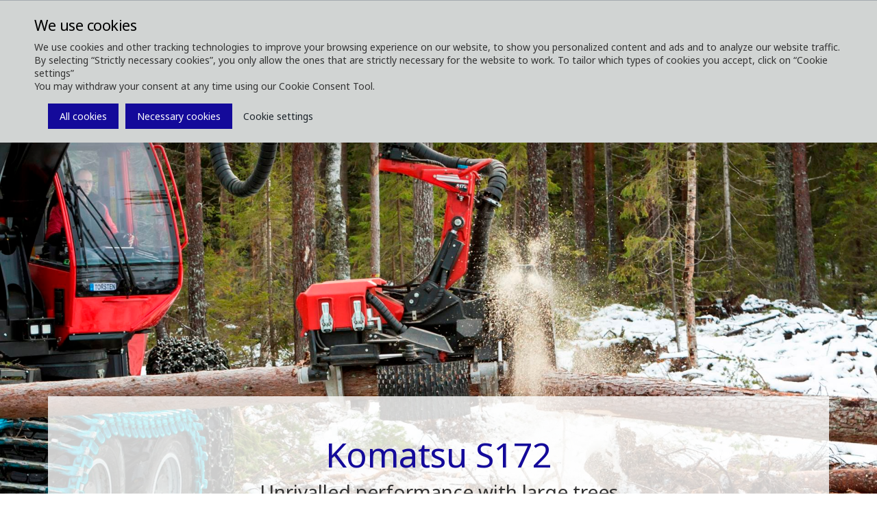

--- FILE ---
content_type: text/html; charset=utf-8
request_url: https://www.komatsuforest.co.uk/forest-machines/harvester-heads/s172
body_size: 45312
content:


<!DOCTYPE html>
<!--[if IE 9]><html lang="en" class="ie9 no-js"><![endif]-->
<!--[if !IE]><!-->
<html lang="en">
<!--<![endif]-->
<head>
    <meta http-equiv="X-UA-Compatible" content="IE=edge" />
    <link rel="icon" href="/favicon.ico" type="image/x-icon" />
    <link rel="apple-touch-icon" sizes="180x180" href="/apple-touch-icon.png">
    <link rel="icon" type="image/png" sizes="32x32" href="/favicon-32x32.png">
    <link rel="icon" type="image/png" sizes="16x16" href="/favicon-16x16.png">
    <link rel="manifest" href="/site.webmanifest">
    <link rel="mask-icon" href="/safari-pinned-tab.svg" color="#5bbad5">
    <meta name="msapplication-TileColor" content="#da532c">
    <meta name="theme-color" content="#ffffff">
    <meta name="format-detection" content="telephone=no">
    <meta http-equiv="Content-Type" content="text/html; charset=utf-8" />
    <meta name="viewport" content="width=device-width,  initial-scale=1.0, maximum-scale=1.0, user-scalable=yes" />


	<link rel="preconnect" href="https://fonts.gstatic.com">
    <link href="https://fonts.googleapis.com/css2?family=Noto+Sans:wght@400;700&display=swap" rel="stylesheet">


    <title>Komatsu S172 </title>
<meta name="keywords" content=""/>
<meta name="description" content=""/>
<link rel="canonical" href="https://www.komatsuforest.co.uk/forest-machines/harvester-heads/s172" />
<meta name="robots" content="index follow"/>

<meta property="og:title" content="Komatsu S172 " />
<meta property="og:image" content="https://www.komatsuforest.co.uk/-/media/komatsu-forest/images/product-images/harvester-heads/komatsu-s172/komatsu-s172.jpg" />
<meta property="og:description" content="A mighty head with a two-wheel feed designed for massive and challenging forest. What&#39;s more, it&#39;s exceptionally reliable and easily customised to individual needs. These are the most profit-enhancing characteristics of the new Komatsu S172" />
<meta property="og:url" content="https://www.komatsuforest.co.uk/forest-machines/harvester-heads/s172" />    	<link href="/styles/vendor.min.css" rel="stylesheet" />
<link href="/styles/print.min.css" rel="stylesheet" />
<link href="/styles/maps/maps.min.css" rel="stylesheet" />

	<link href="/styles/komatsuforest.min.css?v=2204050923" rel="stylesheet" />
	<link href="/styles/custom/custom.min.css?v=2204050923" rel="stylesheet" />
	
	<script type="text/javascript" src="/scripts/jquery-1.12.4.min.js"></script>
</head>
<body class="header-static template-head  ">
    
    <div id="main-container">
        <header class="header-static">
            
<div class="header-top">
    <div class="container">
        <div class="row">
            <div class="col-md-6">
                


<a class="navbar-brand" href="/">
  <span class="logo">
    <img src="/-/media/komatsu-forest/images/corporate-images/branding/komatsu_white-02.png?h=380&amp;la=en-GB&amp;w=1985&amp;hash=6AD96B89A3AC85F9FD5DAF35CA97371BE9315DE1" alt="KomatsuForest Logo" width="1985" height="380" />
    <!-- TODO: add tagline field to logo, add .has-tagline to .logo <small class="tagline">Niteflight</small> -->
  </span>
</a>

            </div> 
            <div class="col-md-6">
                <div class="pull-right">

                    
<div class="navbar-activity-search">
    <form action="/search" class="navbar-form" role="search">
        <div class="form-group">
            <input type="text" name="query" placeholder="Search" autocomplete="off" />
        </div>
    </form>

    <a title="Print" href="#" onclick="javascript:window.print();" style="margin-left: 20px !Important;" class="navbar-toggle-search hidden-xs">        
        <span class="fa fa-print"></span>
    </a>
    
    <a href="#" class="navbar-toggle-search" data-toggle-class="is-searching" data-target=".header-top">
        <span class="glyphicon glyphicon-search"></span>
    </a>

</div>



                    
                        <div class="navbar-activity-menu">
                            
                            <a href="#" class="navbar-toggle-menu" data-toggle="collapse" data-target=".navbar-collapse">
                                <span class="glyphicon glyphicon-menu-hamburger"></span>
                            </a>
                        </div>
                </div>
            </div>
        </div>
    </div>
</div>

            
<div class="navbar-main-wrapper">
    <div class="container">
        <nav class="navbar navbar-default" id="mainNavbar">
            <div class="navbar-collapse collapse">
                
                


<ul class="nav navbar-nav">
    <li>
            <a class="text-uppercase" data-toggle="dropdown" role="button" aria-haspopup="true" aria-expanded="false" href="/about" title="">
                About 
                <span class="caret"></span>
            </a>
            <ul class="dropdown-menu">
    <li class="">
            <a class="" href="/about/the-komatsu-way" >
                The Komatsu Way
            </a>
    </li>
    <li class="">
            <a class="" href="/about/gentle-giants" >
                Gentle giants
            </a>
    </li>
    <li class="">
            <a class="" href="/about/compliance" >
                Compliance
            </a>
    </li>
    <li class="">
            <a class="" href="/about/a-sustainable-future" >
                A sustainable future
            </a>
    </li>
    <li class="">
            <a class="" href="/about/partnerships-and-collaborations" >
                Partnerships and collaborations
            </a>
    </li>
    <li class="">
            <a class="" href="/about/production-facility" >
                Production facility
            </a>
    </li>
    <li class=" dropdown">
            <a class="dropdown-toggle" data-toggle="dropdown" role="button" aria-haspopup="true" aria-expanded="false" href="/about/careers" title="">
                <span class="caret"></span>
                Careers
            </a>
            <ul class="dropdown-menu">
    <li class="">
            <a class="" href="/about/careers/vacant-positions" >
                Vacant Positions
            </a>
    </li>
            </ul>
    </li>
            </ul>
    </li>
    <li>
            <a class="text-uppercase" data-toggle="dropdown" role="button" aria-haspopup="true" aria-expanded="false" href="/forest-machines" title="">
                Forest Machines
                <span class="caret"></span>
            </a>
            <ul class="dropdown-menu">
    <li class=" dropdown">
            <a class="dropdown-toggle" data-toggle="dropdown" role="button" aria-haspopup="true" aria-expanded="false" href="/forest-machines/our-harvesters" title="">
                <span class="caret"></span>
                Our Harvesters
            </a>
            <ul class="dropdown-menu">
    <li class="">
            <a class="" href="/forest-machines/our-harvesters/901" >
                901
            </a>
    </li>
    <li class="">
            <a class="" href="/forest-machines/our-harvesters/901xc" >
                901XC
            </a>
    </li>
    <li class="">
            <a class="" href="/forest-machines/our-harvesters/911" >
                911
            </a>
    </li>
    <li class="">
            <a class="" href="/forest-machines/our-harvesters/931" >
                931 2020
            </a>
    </li>
    <li class="">
            <a class="" href="/forest-machines/our-harvesters/931xc" >
                931XC
            </a>
    </li>
    <li class="">
            <a class="" href="/forest-machines/our-harvesters/951" >
                951
            </a>
    </li>
    <li class="">
            <a class="" href="/forest-machines/our-harvesters/951xc" >
                951XC
            </a>
    </li>
    <li class="">
            <a class="" href="/forest-machines/our-harvesters/harvester-options" >
                Options Harvesters
            </a>
    </li>
    <li class="">
            <a class="" href="/forest-machines/our-harvesters/smart-crane-for-harvesters" >
                Smart Crane for harvesters
            </a>
    </li>
            </ul>
    </li>
    <li class=" dropdown">
            <a class="dropdown-toggle" data-toggle="dropdown" role="button" aria-haspopup="true" aria-expanded="false" href="/forest-machines/our-forwarders" title="">
                <span class="caret"></span>
                Our Forwarders
            </a>
            <ul class="dropdown-menu">
    <li class="">
            <a class="" href="/forest-machines/our-forwarders/825tx" >
                825TX
            </a>
    </li>
    <li class="">
            <a class="" href="/forest-machines/our-forwarders/835tx" >
                835TX
            </a>
    </li>
    <li class="">
            <a class="" href="/forest-machines/our-forwarders/845" >
                845
            </a>
    </li>
    <li class="">
            <a class="" href="/forest-machines/our-forwarders/855" >
                855
            </a>
    </li>
    <li class="">
            <a class="" href="/forest-machines/our-forwarders/875" >
                875
            </a>
    </li>
    <li class="">
            <a class="" href="/forest-machines/our-forwarders/895" >
                895
            </a>
    </li>
    <li class="">
            <a class="" href="/forest-machines/our-forwarders/898" >
                898
            </a>
    </li>
    <li class="">
            <a class="" href="/forest-machines/our-forwarders/right-on-track" >
                Agile thinning experts
            </a>
    </li>
    <li class="">
            <a class="" href="/forest-machines/our-forwarders/forwarder-options" >
                Options Forwarders
            </a>
    </li>
    <li class="">
            <a class="" href="/forest-machines/our-forwarders/komatsu-comfort-ride" >
                Komatsu Comfort Ride
            </a>
    </li>
            </ul>
    </li>
    <li class=" dropdown">
            <a class="dropdown-toggle" data-toggle="dropdown" role="button" aria-haspopup="true" aria-expanded="false" href="/forest-machines/harvester-heads" title="">
                <span class="caret"></span>
                Our Harvesting Heads
            </a>
            <ul class="dropdown-menu">
    <li class="">
            <a class="" href="/forest-machines/harvester-heads/s82" >
                S82
            </a>
    </li>
    <li class="">
            <a class="" href="/forest-machines/harvester-heads/s92" >
                S92
            </a>
    </li>
    <li class="">
            <a class="" href="/forest-machines/harvester-heads/c93" >
                C93
            </a>
    </li>
    <li class="">
            <a class="" href="/forest-machines/harvester-heads/c124" >
                C124
            </a>
    </li>
    <li class="">
            <a class="" href="/forest-machines/harvester-heads/s132" >
                S132
            </a>
    </li>
    <li class="">
            <a class="" href="/forest-machines/harvester-heads/c144" >
                C144
            </a>
    </li>
    <li class="">
            <a class="" href="/forest-machines/harvester-heads/c164" >
                C164
            </a>
    </li>
    <li class="">
            <a class="" href="/forest-machines/harvester-heads/s172" >
                S172
            </a>
    </li>
            </ul>
    </li>
    <li class="">
            <a class="" href="/forest-machines/komatsu-grapples" >
                Komatsu Grapples
            </a>
    </li>
    <li class=" dropdown">
            <a class="dropdown-toggle" data-toggle="dropdown" role="button" aria-haspopup="true" aria-expanded="false" href="/forest-machines/used-machines" title="">
                <span class="caret"></span>
                Used machines (forwarding to Mascus)
            </a>
            <ul class="dropdown-menu">
    <li class="">
            <a class="" href="/forest-machines/used-machines/used-machine-of-the-week" >
                Used Machine of the Week
            </a>
    </li>
            </ul>
    </li>
    <li class="">
            <a class="" href="/forest-machines/komatsu-used-premium" >
                Komatsu Used Premium
            </a>
    </li>
    <li class="">
            <a class="" href="/forest-machines/control-and-information-systems" >
                Control &amp; information systems
            </a>
    </li>
    <li class="">
            <a class="" href="/forest-machines/simulators" >
                Simulators
            </a>
    </li>
            </ul>
    </li>
    <li>
            <a class="text-uppercase" data-toggle="dropdown" role="button" aria-haspopup="true" aria-expanded="false" href="/services" title="">
                Services
                <span class="caret"></span>
            </a>
            <ul class="dropdown-menu">
    <li class="">
            <a class="" href="/services/smart-forestry" >
                Smart Forestry
            </a>
    </li>
    <li class="">
            <a class="" href="/services/consumables-subscription" >
                Consumables Subscription
            </a>
    </li>
    <li class="">
            <a class="" href="/services/partnership-rewards-programme" >
                Partnership Rewards Programme
            </a>
    </li>
    <li class="">
            <a class="" href="/services/proact-2,-d-,0" >
                ProAct 2.0
            </a>
    </li>
    <li class=" dropdown">
            <a class="dropdown-toggle" data-toggle="dropdown" role="button" aria-haspopup="true" aria-expanded="false" href="/services/spare-parts-and-accessories" title="">
                <span class="caret"></span>
                Spare Parts &amp; Accessories
            </a>
            <ul class="dropdown-menu">
    <li class="">
            <a class="" href="https://genuineparts.komatsuforest.com/AssertWeb/Auto" target=&quot;_blank&quot;>
                Spare Parts Catalogue
            </a>
    </li>
    <li class="">
            <a class="" href="/services/spare-parts-and-accessories/safety-data-sheets" >
                Safety Data Sheets
            </a>
    </li>
            </ul>
    </li>
    <li class="">
            <a class="" href="/services/training" >
                Training
            </a>
    </li>
            </ul>
    </li>
    <li>
            <a class="text-uppercase" data-toggle="dropdown" role="button" aria-haspopup="true" aria-expanded="false" href="/explore" title="">
                Explore
                <span class="caret"></span>
            </a>
            <ul class="dropdown-menu">
    <li class="">
            <a class="" href="/explore/merchandise" >
                Merchandise
            </a>
    </li>
    <li class="">
            <a class="" href="/explore/our-customers" >
                Our Customers
            </a>
    </li>
    <li class=" dropdown">
            <a class="dropdown-toggle" data-toggle="dropdown" role="button" aria-haspopup="true" aria-expanded="false" href="/explore/ergonomics" title="">
                <span class="caret"></span>
                Ergonomics
            </a>
            <ul class="dropdown-menu">
    <li class="">
            <a class="" href="/explore/ergonomics/from-a-technical-perspective" >
                From a technical perspective
            </a>
    </li>
    <li class="">
            <a class="" href="/explore/ergonomics/tips-and-advice" >
                Tips and advice
            </a>
    </li>
            </ul>
    </li>
            </ul>
    </li>
    <li>
            <a class="text-uppercase" data-toggle="dropdown" role="button" aria-haspopup="true" aria-expanded="false" href="/media" title="">
                Media
                <span class="caret"></span>
            </a>
            <ul class="dropdown-menu">
    <li class="">
            <a class="" href="/media/newsroom" >
                Newsroom
            </a>
    </li>
    <li class="">
            <a class="" href="/media/events" >
                Events
            </a>
    </li>
    <li class="">
            <a class="" href="/media/images" >
                Images
            </a>
    </li>
    <li class="">
            <a class="" href="/media/customer-magazine" >
                Customer Magazine
            </a>
    </li>
    <li class="">
            <a class="" href="/media/media-downloads" >
                Media Downloads
            </a>
    </li>
            </ul>
    </li>
    <li>
            <a class="text-uppercase" data-toggle="dropdown" role="button" aria-haspopup="true" aria-expanded="false" href="/contact" title="">
                Contact
                <span class="caret"></span>
            </a>
            <ul class="dropdown-menu">
    <li class="">
            <a class="" href="/contact/sales-people" >
                Sales 
            </a>
    </li>
    <li class="">
            <a class="" href="/contact/spare-parts-contacts" >
                Spare parts contacts
            </a>
    </li>
    <li class="">
            <a class="" href="/contact/service-contacts" >
                Service
            </a>
    </li>
    <li class="">
            <a class="" href="/contact/partnership-rewards-programme-contacts" >
                Partnership Rewards Programme Contacts
            </a>
    </li>
    <li class="">
            <a class="" href="/contact/service-engineers" >
                Service Engineers
            </a>
    </li>
    <li class="">
            <a class="" href="/contact/maxifleet-contacts" >
                Maxifleet Contacts
            </a>
    </li>
    <li class="">
            <a class="" href="/contact/workshop-contacts" >
                Workshop Contacts
            </a>
    </li>
    <li class="">
            <a class="" href="/contact/accounts" >
                Accounts
            </a>
    </li>
    <li class="">
            <a class="" href="/contact/contact-regarding-your-personal-data" >
                Contact regarding your Personal Data
            </a>
    </li>
    <li class="">
            <a class="" href="/contact/subscribe" >
                Subscribe
            </a>
    </li>
            </ul>
    </li>
</ul>




                
                
                
                
  <ul class="nav navbar-nav navbar-right navbar-activity">
    

<li class="dropdown">
    <a href="#" class="dropdown-toggle text-uppercase" data-toggle="dropdown">
        
        Sign in
        <span class="caret"></span>
    </a>
    <ul class="dropdown-menu">
            <li class=" ">
                <a href="/dealer-login"  title="Dealer login">
Dealer login                </a>
            </li>
    </ul>
</li>

<li class="dropdown">
    <a href="#" class="dropdown-toggle text-uppercase" data-toggle="dropdown">        
        Local websites
        <span class="caret"></span>

    </a>
    <ul class="dropdown-menu">
            <li class=" ">
                <a href="http://www.komatsuforest.com.au"  title="Australia">
Australia                </a>
            </li>
            <li class=" ">
                <a href="http://www.komatsuforest.at"  title="Austria">
Austria                </a>
            </li>
            <li class=" ">
                <a href="http://www.komatsuforest.com.br/"  title="Brazil">
Brazil                </a>
            </li>
            <li class=" ">
                <a href="http://www.komatsuforest.fi/"  title="Finland">
Finland                </a>
            </li>
            <li class=" ">
                <a href="http://www.komatsuforest.fr"  title="France">
France                </a>
            </li>
            <li class=" ">
                <a href="http://www.komatsuforest.de"  title="Germany">
Germany                </a>
            </li>
            <li class=" ">
                <a href="https://www.komatsuforest.com.uy/"  title="Latin America">
Latin America                </a>
            </li>
            <li class=" ">
                <a href="https://www.komatsu.com/en/industries/forestry/"  title="North America">
North America                </a>
            </li>
            <li class=" ">
                <a href="http://www.komatsuforest.no"  title="Norway">
Norway                </a>
            </li>
            <li class=" ">
                <a href="http://www.komatsuforest.se"  title="Sweden">
Sweden                </a>
            </li>
            <li class=" ">
                <a href="http://www.komatsuforest.com" target=&quot;_blank&quot; title="Global site">
Global site                </a>
            </li>
    </ul>
</li>

  </ul>
 
                               
            </div>
        </nav>
    </div>
</div>


        </header>
        <main>
            <nav class="navbar-breadcrumb">
    <div class="container">
        <ol class="breadcrumb">


                    <li>
                        <a href="/">
                            <i class="glyphicon glyphicon-home"></i>
                            
                        </a>
                    </li>
                    <li><i class="fa fa-angle-right"></i></li>
                    <li class="">
                        <a href="/forest-machines">Forest Machines</a>
                    </li>
                    <li><i class="fa fa-angle-right"></i></li>
                    <li class="">
                        <a href="/forest-machines/harvester-heads">Our Harvesting Heads</a>
                    </li>
                    <li><i class="fa fa-angle-right"></i></li>
                    <li class="active">
                        <a href="/forest-machines/harvester-heads/s172">S172</a>
                    </li>
        </ol>



    </div>
</nav>

            <div class="page-wide">


        <div class="header-wrapper">
            <div class="page-header bg-media bg-responsive page-image page-image-wide" style="background-image: url(&#39;/-/media/komatsu-forest/images/product-images/harvester-heads/komatsu-s172/komatsu-s172.jpg?mw=1920&amp;hash=FDDB858DEA3AC22C6310FA60937E436ECE68CA8E&#39;)" data-image-lg="url(&#39;/-/media/komatsu-forest/images/product-images/harvester-heads/komatsu-s172/komatsu-s172.jpg?mw=1024&amp;hash=9018D0BDF00EE608033D8E64966FC16E62FDCB39&#39;)" data-image-md="url(&#39;/-/media/komatsu-forest/images/product-images/harvester-heads/komatsu-s172/komatsu-s172.jpg?mw=800&amp;hash=B3B83A9176F59A482EE5ECA88E982A117AC3A772&#39;)" data-image-sm="url(&#39;/-/media/komatsu-forest/images/product-images/harvester-heads/komatsu-s172/komatsu-s172.jpg?mw=600&amp;hash=32148248C67F68632DCDBBC0D843145F29CC9B24&#39;)">
                <img class="visible-print" src="/-/media/komatsu-forest/images/product-images/harvester-heads/komatsu-s172/komatsu-s172.jpg?mw=800&amp;hash=B3B83A9176F59A482EE5ECA88E982A117AC3A772" alt="" />
                    
            </div>
            <div class="page-details-wrapper page-details-wide">
                <div class="container">
                    <div class="page-details">
                        
<div class="section-header">
        <h1 class="page-details-title h1">
            Komatsu S172
        </h1>


        <p class="page-details-intro h4">
            Unrivalled performance with large trees
        </p>

</div>

                    </div>
                </div>
            </div>
        </div>


</div>


<div class="product-intro container">
    <div class="row">
        <div class="col-sm-4 col-md-3 hidden-xs">
            <p class="product-intro-logo">S172</p>
        </div>
        <div class="col-sm-8 col-md-9">
            <p class="product-intro-title h4">
                Komatsu S172
                </p>
            <p class="product-intro-text h6">
                A mighty head with a two-wheel feed designed for massive and challenging forest. What's more, it's exceptionally reliable and easily customised to individual needs. These are the most profit-enhancing characteristics of the new Komatsu S172
            </p>
        </div>
    </div>
</div>





<div class="container">
    <div class="row">
        <div class="col-md-12 text-center">
            
                <a href="https://shopv15.mediahandler.se/pdf/komatsu/kAggregat_samlingsbroschyr_gb.pdf" class="btn btn-default" title="Download brochure" target="_blank" data-tracking='{"name":"Open technical product sheet","data":"S172","text":"ProductPage: S172"}'>
                    Download brochure
                </a>
        </div>
    </div>
</div>


<div class="container highlights">
    <div class="row">
        <div class="col-lg-12">
            
            <div class="owl-carousel " data-options='{"items":"4","margin":"0","loop":"true","nav":"true"}'>
                        <div class="highlight">
                            <p class="highlight-title text-lg">Weight (dry weight)</p>
                            <p class="highlight-subtitle h4">From 1739 kg</p>
                        </div>
                        <div class="highlight">
                            <p class="highlight-title text-lg">Fell/cut diam. max</p>
                            <p class="highlight-subtitle h4">750 mm</p>
                        </div>
                        <div class="highlight">
                            <p class="highlight-title text-lg">Head opening, max</p>
                            <p class="highlight-subtitle h4">713 mm (28.1&quot;)</p>
                        </div>
                        <div class="highlight">
                            <p class="highlight-title text-lg">Delimbing diameter, tip to tip</p>
                            <p class="highlight-subtitle h4">500 mm (19.7&quot;)</p>
                        </div>

            </div>
        </div>
    </div>
</div>






<div class="container">
    <div class="row">
        <div class="col-md-12">
            <div class="product-data">
                <h2 class="product-data-header">
                    Specifications
                </h2> 
                    <div class="productDataSection first"> 
                        <h3 class="product-data-title text-normal h4">S172</h3>
                        <h5><span class="glyphicon glyphicon-plus-sign expand-all-data"></span></h5>
                    </div> 
                    <div class="productDataSection">
                        <div class="sectionHeader " data-target="#FD343C4420B24ED98DDD9845851E7E16" data-toggle="collapse">
                            <h4 class="product-data-item-title h5">
                                Overview
                                <span class="glyphicon glyphicon-plus-sign"></span>
                            </h4>
                        </div>
                        <div id="FD343C4420B24ED98DDD9845851E7E16" class="collapse in sectionItemContainer">
                            <img src="/-/media/komatsu-forest/images/product-images/harvester-heads/komatsu-s172/komatsu-s172_drawing.jpg?h=617&amp;la=en-GB&amp;w=1200&amp;hash=EF8DCD8A565534DC4184EA721DC7AA387EE55B9B" class="img-responsive" alt="Komatsu S172 technical drawing" width="1200" height="617" />
                        </div>
                    </div>

<div class="productDataSection">
    <div class="sectionHeader collapsed" data-target="#5AAD1F0EE9BC4B13983BD726BEC594B0" data-toggle="collapse">
        <h4 class="product-data-item-title h5">
            Dimensions
            <span class="glyphicon glyphicon-plus-sign"></span> 
        </h4>
    </div>

    <div id="5AAD1F0EE9BC4B13983BD726BEC594B0" class="collapse sectionItemContainer">
            <div class="sectionItem">
                <h5 class="dataHeader text-lg text-bold">Max widht</h5>
                <p class="dataValue text-lg text-light">1937 mm (76,3”)</p>
            </div>
            <div class="sectionItem">
                <h5 class="dataHeader text-lg text-bold">Height incl. rotator</h5>
                <p class="dataValue text-lg text-light">2222 mm (87,5”)</p>
            </div>
            <div class="sectionItem">
                <h5 class="dataHeader text-lg text-bold">Height to vertical knife</h5>
                <p class="dataValue text-lg text-light">1 776 mm (69.9”)</p>
            </div>
            <div class="sectionItem">
                <h5 class="dataHeader text-lg text-bold">Roller opening, max</h5>
                <p class="dataValue text-lg text-light">713 mm (28,1”)</p>
            </div>
            <div class="sectionItem">
                <h5 class="dataHeader text-lg text-bold">Opening front knife to rear knife</h5>
                <p class="dataValue text-lg text-light">772 mm (30.4&quot;)</p>
            </div>
            <div class="sectionItem">
                <h5 class="dataHeader text-lg text-bold">Opening front knives</h5>
                <p class="dataValue text-lg text-light">757 mm (29.8&quot;)</p>
            </div>

    </div>
</div>
<div class="productDataSection">
    <div class="sectionHeader collapsed" data-target="#EA265104D3AE43E7BAEC9F7E9227F94B" data-toggle="collapse">
        <h4 class="product-data-item-title h5">
            Specifications
            <span class="glyphicon glyphicon-plus-sign"></span> 
        </h4>
    </div>

    <div id="EA265104D3AE43E7BAEC9F7E9227F94B" class="collapse sectionItemContainer">
            <div class="sectionItem">
                <h5 class="dataHeader text-lg text-bold">Weight</h5>
                <p class="dataValue text-lg text-light">from 1 739 kg</p>
            </div>
            <div class="sectionItem">
                <h5 class="dataHeader text-lg text-bold">Feed speed</h5>
                <p class="dataValue text-lg text-light">0-5 m/s</p>
            </div>
            <div class="sectionItem">
                <h5 class="dataHeader text-lg text-bold">Gross feed force</h5>
                <p class="dataValue text-lg text-light">40,2 kN</p>
            </div>
            <div class="sectionItem">
                <h5 class="dataHeader text-lg text-bold">Feed wheel type</h5>
                <p class="dataValue text-lg text-light">Steel rollers</p>
            </div>
            <div class="sectionItem">
                <h5 class="dataHeader text-lg text-bold">Delimbing knives, number</h5>
                <p class="dataValue text-lg text-light">4</p>
            </div>
            <div class="sectionItem">
                <h5 class="dataHeader text-lg text-bold">Delimbing knives, opening</h5>
                <p class="dataValue text-lg text-light">500 mm (19,7”)</p>
            </div>
            <div class="sectionItem">
                <h5 class="dataHeader text-lg text-bold">Bar</h5>
                <p class="dataValue text-lg text-light">90 cm (35,4”),</p>
            </div>
            <div class="sectionItem">
                <h5 class="dataHeader text-lg text-bold">Saw motor</h5>
                <p class="dataValue text-lg text-light">19 cm3/rev</p>
            </div>
            <div class="sectionItem">
                <h5 class="dataHeader text-lg text-bold">Fell/Cut diam. theor. max</h5>
                <p class="dataValue text-lg text-light">750 mm (29,5”)</p>
            </div>
            <div class="sectionItem">
                <h5 class="dataHeader text-lg text-bold">Max hydraulic flow</h5>
                <p class="dataValue text-lg text-light">300 l/min</p>
            </div>
            <div class="sectionItem">
                <h5 class="dataHeader text-lg text-bold">Max hydraulic pressure</h5>
                <p class="dataValue text-lg text-light">28 MPa</p>
            </div>

    </div>
</div>
<div class="productDataSection">
    <div class="sectionHeader collapsed" data-target="#D697CECB16024EB19B9B4A7D8C477B01" data-toggle="collapse">
        <h4 class="product-data-item-title h5">
            Notes
            <span class="glyphicon glyphicon-plus-sign"></span> 
        </h4>
    </div>

    <div id="D697CECB16024EB19B9B4A7D8C477B01" class="collapse sectionItemContainer">
            <div class="sectionItem">
                <h5 class="dataHeader text-lg text-bold">General information</h5>
                <p class="dataValue text-lg text-light">Standard and extra equipment are market-dependent and vary between countries. The specification describes possible equipment, not that which is standard or optional. Stated weights are based on standard equipment. Specifications and designs are subject to change without notice.</p>
            </div>

    </div>
</div>
            </div>
        </div>
    </div>
</div>



<section class="section section-full section-padding-normal">
  
<div class="container">
  <div class="row">
    <div class="col-md-12">
      
    </div>
  </div>
</div>
</section>


<div class="container product-gallery">
    <div class="row">

        <div class="col-lg-12">
            <div class="teaser-collection">
                <h2 class="section-title">
                    Gallery
                </h2>
                <div class="owl-carousel" data-options='{"items": "3","autowidth": true, "navigation": true}'>

                        <a class="bg-media" href="/-/media/komatsu-forest/images/product-images/harvester-heads/komatsu-s172/komatsu-s172.jpg?thn=0&amp;w=1200&amp;hash=0C6531BBD19C168031BE686430703042559F8512" data-type="image" data-title="Komatsu S172" data-footer="" data-toggle="lightbox" data-gallery="page">
                            <div class="item bg-image" style="background-image: url(&#39;/-/media/komatsu-forest/images/product-images/harvester-heads/komatsu-s172/komatsu-s172.jpg?mw=500&amp;hash=1000252CE3A9C450DC8992ED7F1B4AE3C902E9F6&#39;)">
                                <img class="visible-print" src="/-/media/komatsu-forest/images/product-images/harvester-heads/komatsu-s172/komatsu-s172.jpg?mw=500&amp;hash=1000252CE3A9C450DC8992ED7F1B4AE3C902E9F6" alt="" />
                                <div class="media-body">
                                    
                                </div>

                            </div>
                        </a>
                        <a class="bg-media" href="/-/media/komatsu-forest/images/product-images/harvester-heads/komatsu-s172/komatsu-s172-isolated.jpg?thn=0&amp;w=1200&amp;hash=2D9C018779E1BE2FB88194B0E2BFCDD34AC45436" data-type="image" data-title="Komatsu S172" data-footer="" data-toggle="lightbox" data-gallery="page">
                            <div class="item bg-image" style="background-image: url(&#39;/-/media/komatsu-forest/images/product-images/harvester-heads/komatsu-s172/komatsu-s172-isolated.jpg?mw=500&amp;hash=B496EE2AB224D7F79CE14F483F454CC67C4EBEBA&#39;)">
                                <img class="visible-print" src="/-/media/komatsu-forest/images/product-images/harvester-heads/komatsu-s172/komatsu-s172-isolated.jpg?mw=500&amp;hash=B496EE2AB224D7F79CE14F483F454CC67C4EBEBA" alt="" />
                                <div class="media-body">
                                    
                                </div>

                            </div>
                        </a>
                        <a class="bg-media" href="/-/media/komatsu-forest/images/product-images/harvester-heads/komatsu-s172/gallery_s172_1.jpg?thn=0&amp;w=1200&amp;hash=399D19BADEF95E34E3A8A9931ACDC8F54E68FAAE" data-type="image" data-title="Komatsu S172 Gallery 1" data-footer="" data-toggle="lightbox" data-gallery="page">
                            <div class="item bg-image" style="background-image: url(&#39;/-/media/komatsu-forest/images/product-images/harvester-heads/komatsu-s172/gallery_s172_1.jpg?mw=500&amp;hash=DC98387A4F48EE77638BC6B16A3DFA184465C432&#39;)">
                                <img class="visible-print" src="/-/media/komatsu-forest/images/product-images/harvester-heads/komatsu-s172/gallery_s172_1.jpg?mw=500&amp;hash=DC98387A4F48EE77638BC6B16A3DFA184465C432" alt="" />
                                <div class="media-body">
                                    
                                </div>

                            </div>
                        </a>

                </div>
            </div>
        </div>
    </div>
 </div>

            <div class="overlay"></div>
        </main>
        <footer>
            <div class="footer-top text-center">
    <div class="container">
        <div class="row">
            <div class="col-md-12">
                

<nav class="social-share">
    <ul class="nav nav-service navbar-nav nav-pills">
        <li class="share-header h6"><p class="share-text">Share this page</p></li>
            <li>
                <a title="Facebook" target="_blank" href="http://www.facebook.com/sharer/sharer.php?u=https://www.komatsuforest.co.uk/forest-machines/harvester-heads/s172&title=S172"
                   data-tracking='{"name":"Share Facebook","data":"S172","text":"S172 in en-GB"}'>
                    <i class="fa fa-facebook"></i>
                </a>
            </li>
        <li>
            <a title="Twitter" target="_blank" href="http://twitter.com/intent/tweet?status=S172+https://www.komatsuforest.co.uk/forest-machines/harvester-heads/s172"
               data-tracking='{"name":"Share Twitter","data":"S172","text":"S172 in en-GB"}'>
                <i class="fa fa-twitter"></i>
            </a>
        </li>
            <li>
                <a title="LinkedIn" target="_blank" href="http://www.linkedin.com/shareArticle?mini=true&url=https://www.komatsuforest.co.uk/forest-machines/harvester-heads/s172&title=S172&source=Komatsu%20Forest"
                   data-tracking='{"name":"Share LinkedIn","data":"S172","text":"S172 in en-GB"}'>
                    <i class="fa fa-linkedin"></i>
                </a>
            </li>
        <li>
            <a title="Email" href="mailto:?subject=S172&body=Check%20out%20this%20page%20I%20came%20across:%20https%3a%2f%2fwww.komatsuforest.co.uk%2fforest-machines%2fharvester-heads%2fs172"
               data-tracking='{"name":"Tell a Friend","data":"S172","text":"S172 in en-GB"}'>
                <i class="fa fa-envelope"></i>
            </a>
        </li>
        
    </ul>
</nav>









            </div>
        </div>
    </div>
</div>



<div class="container footer-middle">
    <div class="row">
        <div class="col-sm-3">


<div class="teaser">
    <div class="teaser-item teaser-summary">
        <div class="teaser-body">
                <p class="teaser-heading h3">
                    About Komatsu 
                </p>
                            <div class="teaser-summary">
                    <p>
                        As one of the world's leading manufacturers of forestry, construction, mining and utility equipment, Komatsu has stood by your side for an entire century, offering unique quality, peace of mind, knowledge and support.
                    </p>
                </div>
                    </div>
    </div>
</div>        </div>
        <div class="col-sm-3">


<div class="contact-container">
    <div class="contact-info">
        <p class="contact-name h5">Komatsu Forest Ltd</p>
                    <p class="contact-area">Unit 6 Carlisle Airport, Airport Industrial Estate</p>
                    <p class="contact-zip">CA6 4NW Carlisle</p>
                    <p class="phone">
                <i class="fa fa-phone" aria-hidden="true"></i>
                01228 792018
            </p>
                    <p class="mail">
                <i class="fa fa-envelope" aria-hidden="true"></i>
                <a class="email" href="mailto:info.uk@komatsuforest.com">info.uk@komatsuforest.com</a>
            </p>
        <a class="contact-link" href="/contact/locations/united-kingdom/komatsu-uk" title="Komatsu Forest Ltd">Read more</a>
    </div>
</div>        </div>
        <div class="col-sm-3">
            


<h2 class="title h5">Quick links</h2>
<ul class="nav nav-stacked">
        <li>
            <a href="/about"  title="About ">
                About 
            </a>
        </li>
        <li>
            <a href="/forest-machines"  title="Forest Machines">
                Forest Machines
            </a>
        </li>
        <li>
            <a href="/services"  title="Services">
                Services
            </a>
        </li>
        <li>
            <a href="/explore"  title="Explore">
                Explore
            </a>
        </li>
        <li>
            <a href="/media"  title="Media">
                Media
            </a>
        </li>
        <li>
            <a href="/contact"  title="Contact">
                Contact
            </a>
        </li>
</ul>            
        </div>
        <div class="col-sm-3">

                    <h2 class="title h5">Follow us</h2>
                    <div class="nav-follow-us">


<ul class="nav nav-stacked">
    <li class="">
      <a href="https://www.facebook.com/komatsuforestltd/" target=&quot;_blank&quot; title="Facebook">
            <i class="fa fa-facebook"></i> <span>Facebook</span>
      </a>
    </li>
    <li class="">
      <a href="https://www.facebook.com/KomatsuForestOfficial/"  title="Facebook Global">
            <i class="fa fa-facebook"></i> <span>Facebook Global</span>
      </a>
    </li>
    <li class="">
      <a href="https://www.instagram.com/komatsuforestofficial/"  title="Instagram">
            <i class="fa fa-instagram"></i> <span>Instagram</span>
      </a>
    </li>
    <li class="">
      <a href="https://www.youtube.com/user/forestryquality" target=&quot;_blank&quot; title="YouTube">
            <i class="fa fa-youtube"></i> <span>YouTube</span>
      </a>
    </li>
</ul>                    </div>
            </div>
        </div>
</div>


<div class="footer-bottom text-center">
    <div class="container">
        <div class="row">
            <div class="col-md-12">
                
<ul class="nav nav-stacked copyright">
    <li>
        <p>
            ® Komatsu Forest
        </p>
    </li>
</ul>

<ul class="nav nav-stacked">
    <li class="">
      <a href="/sitemap"  title="Sitemap">
Sitemap      </a>
    </li>
    <li class="">
      <a href="/terms-and-conditions"  title="Terms and conditions">
Terms and conditions      </a>
    </li>
    <li class="">
      <a href="/code-of-business-conduct"  title="Code of Business Conduct">
Code of Business Conduct      </a>
    </li>
    <li class="">
      <a href="/cookies"  title="Cookie Notice">
Cookie Notice      </a>
    </li>
    <li class="">
      <a href="/privacy-notice"  title="Privacy Notice">
Privacy Notice      </a>
    </li>
</ul>
            </div>
        </div>
    </div>    
</div>
<div class="footer-bottom link-to-top text-center">
    <div class="container">
        <div class="row">
            <div class="col-md-12">
                <i class="fa fa-chevron-circle-up"></i> <a href="#">Back to top </a> <i class="fa fa-chevron-circle-up"></i>
            </div>
        </div>
    </div>
</div>

    
        </footer>

    </div>

    
	<script type="text/javascript" cookie-consent="strictly-necessary" src="/scripts/Sitecore.Foundation.Theming.min.js?v=2207041128"></script>
    <script src="/scripts/Teknikhuset.Foundation.Analytics.js"></script>
<script src="/scripts/maps/markerclusterer.js"></script>
<script src="/scripts/maps/maps.js"></script>


    <link href="/styles/cookie-consent/cookie-consent.css?revision=2408291528" rel="stylesheet" />
<!-- Cookie Consent -->

<script type="text/javascript" src="/scripts/consent/cookie-consent.js?v=1.2"></script>
<script type="text/javascript">
        document.addEventListener('DOMContentLoaded', function () {
            cookieconsent.run({ "notice_banner_type": "simple", "consent_type": "express", "palette": "dark", "change_preferences_selector": ".changePreferences", "language": "en-GB", "website_name": "", "cookies_policy_url": "https://www.komatsuforest.co.uk/cookies" });
            //cookieconsent.run({ "notice_banner_type": "simple", "consent_type": "implied", "palette": "dark", "change_preferences_selector": "#changePreferences", "language": "en-GB", "website_name": "", "cookies_policy_url": "https://www.komatsuforest.co.uk/cookies" });
        });
</script>
<noscript>
    <a href="/cookies/">Cookie Consent</a>
</noscript>
<!-- End Cookie Consent -->
    <!-- Latest compiled and minified JavaScript -->


</body>
</html>

--- FILE ---
content_type: text/css
request_url: https://www.komatsuforest.co.uk/styles/print.min.css
body_size: 1002
content:
@media print{body,p,.text-lg{font-size:10px !important}h1,.h1,h2,.h2,h3,.h3,h4,.h4,h5,.h5,h6,.h6,#main-container .product-data .product-data-header,#main-container main .page-details-wrapper.page-details-wide .container .page-details,#main-container main .page-details-wrapper.page-details-wide .container{text-align:left !important;padding:0 !important;left:0 !important;position:static !important;width:auto !important}.template-home .page-details-title.h1,.template-home .page-details-intro.h4{display:none}.page-details-title.hide,.page-details-intro.hide{display:block !important}h1,.h1{font-size:24px !important}h2,.h2{font-size:20px !important}h3,.h3{font-size:16px !important}h4,.h4,h5,.h5,h6,.h6{font-size:14px !important}[class*="col-sm-"]{float:left}[class*="col-xs-"]{float:left}.col-sm-12,.col-xs-12{width:100% !important}.col-sm-11,.col-xs-11{width:91.66666667% !important}.col-sm-10,.col-xs-10{width:83.33333333% !important}.col-sm-9,.col-xs-9{width:75% !important}.col-sm-8,.col-xs-8{width:66.66666667% !important}.col-sm-7,.col-xs-7{width:58.33333333% !important}.col-sm-6,.col-xs-6{width:50% !important}.col-sm-5,.col-xs-5{width:41.66666667% !important}.col-sm-4,.col-xs-4{width:33.33333333% !important}.col-sm-3,.col-xs-3{width:25% !important}.col-sm-2,.col-xs-2{width:16.66666667% !important}.col-sm-1,.col-xs-1{width:8.33333333% !important}.col-sm-1,.col-sm-2,.col-sm-3,.col-sm-4,.col-sm-5,.col-sm-6,.col-sm-7,.col-sm-8,.col-sm-9,.col-sm-10,.col-sm-11,.col-sm-12,.col-xs-1,.col-xs-2,.col-xs-3,.col-xs-4,.col-xs-5,.col-xs-6,.col-xs-7,.col-xs-8,.col-xs-9,.col-xs-10,.col-xs-11,.col-xs-12{float:left !important}body{margin:0;padding:0 !important;min-width:480px}.container{width:auto;min-width:368px}body{font-size:10px}a[href]:after{content:none}.navbar-activity-search,.cookie-warning,.jumbotron,.glyphicon,.carousel-control,#main-container .article-list-wrapper .list-filter,#main-container .news-list-wrapper .list-filter,#main-container .newspress-list-wrapper .list-filter,#main-container .search-list-wrapper .list-filter,.noprint,div.alert,.group-media,.btn,.footer,footer,#comments,.nav,ul.links.list-inline,ul.action-links{display:none !important}.collapse{display:block !important}.section-header{text-align:left}.page-header.bg-media::before,.page-header.bg-media::after,.page-header.bg-media{position:static !important;min-height:10px !important;height:auto !important}#main-container main .page-details-wrapper:not(.page-details-wide) .page-details,#main-container main .page-details,#main-container main .page-details-wrapper .page-details{width:auto !important;margin-left:0 !important;padding:0 !important;position:static !important;background-color:transparent !important;text-align:left !important}.owl-carousel .owl-wrapper-outer{overflow:visible !important}.owl-carousel .owl-wrapper .owl-item{width:auto !important}#main-container .teaser-collection .owl-carousel .owl-wrapper,#main-container .teaser-collection .owl-carousel .owl-wrapper{height:auto;width:auto !important}#main-container .teaser-item.teaser-image-summary .teaser-bg-image{cursor:default;position:static;background-size:auto;width:auto;overflow:visible;min-height:10px;height:auto}.carousel,#main-container .teaser-collection .owl-carousel{margin-bottom:0 !important}#main-container .article-type,#main-container .news-type,#main-container .newspress-type,#main-container .search-type{padding:0 !important}.template-home #main-container .teaser-collection .owl-carousel .owl-wrapper .owl-item{padding-left:0 !important;padding-bottom:10px !important}#main-container .teaser-collection .owl-carousel .owl-wrapper .item{min-height:10px !important;background-size:auto !important;background-image:none !important;overflow:visible !important;width:auto !important}.page-header.bg-media{min-height:0 !important}#main-container .article-item,#main-container .teaser-collection.teaser-grid div[class$="-item"],#main-container .teaser-collection .owl-carousel div[class$="-item"]{height:auto !important;margin-bottom:10px}#main-container .teaser-collection.teaser-grid div[class$="-item"]>div div[class$="-body"],#main-container .teaser-collection .owl-carousel div[class$="-item"]>div div[class$="-body"]{position:static !important;text-align:left !important;padding:0 !important;width:auto !important}.owl-carousel .owl-wrapper{height:auto !important;clear:both !important}.owl-carousel .owl-item,#main-container .teaser-collection.teaser-grid .teaser-item .teaser-bg-image{min-height:10px !important;position:static !important;float:none !important}#main-container main>:not(section):not(.section){padding-top:0 !important;padding-bottom:0 !important}#main-container main .section .container .media-gallery .media-type-section .media-file-container,#main-container main section .container .media-gallery .media-type-section .media-file-container{height:auto !important}.print-video{width:300px}.issuuWrapper{width:600px}.issuuWrapper iframe{width:600px}}

--- FILE ---
content_type: text/css
request_url: https://www.komatsuforest.co.uk/styles/maps/maps.min.css
body_size: 18
content:
.map .map-container{position:relative;width:100%;padding-bottom:56.25%;}.map .map-container .map-canvas{position:absolute;top:0;right:0;bottom:0;left:0;margin:0;padding:0;}

--- FILE ---
content_type: text/css
request_url: https://www.komatsuforest.co.uk/styles/komatsuforest.min.css?v=2204050923
body_size: 30088
content:
@charset "UTF-8";@import url(jquery.smartmenus.bootstrap.css);@font-face{font-family:'HelveticaNeueLTPro-Bold';src:url("/fonts/HelveticaNeueLTPro-Bold.eot?");src:url("/fonts/HelveticaNeueLTPro-Bold.eot?#iefix") format("embedded-opentype"),url("/fonts/HelveticaNeueLTPro-Bold.woff2") format("woff2"),url("/fonts/HelveticaNeueLTPro-Bold.woff") format("woff"),url("/fonts/HelveticaNeueLTPro-Bold.ttf") format("truetype")}@font-face{font-family:'HelveticaNeueLTPro-Lt';src:url("/fonts/HelveticaNeueLTPro-Lt.eot?");src:url("/fonts/HelveticaNeueLTPro-Lt.eot?#iefix") format("embedded-opentype"),url("/fonts/HelveticaNeueLTPro-Lt.woff2") format("woff2"),url("/fonts/HelveticaNeueLTPro-Lt.woff") format("woff"),url("/fonts/HelveticaNeueLTPro-Lt.ttf") format("truetype")}@font-face{font-family:'HelveticaNeueLTPro-Roman';src:url("/fonts/HelveticaNeueLTPro-Roman.eot?");src:url("/fonts/HelveticaNeueLTPro-Roman.eot?#iefix") format("embedded-opentype"),url("/fonts/HelveticaNeueLTPro-Roman.woff2") format("woff2"),url("/fonts/HelveticaNeueLTPro-Roman.woff") format("woff"),url("/fonts/HelveticaNeueLTPro-Roman.ttf") format("truetype")}@font-face{font-family:'HelveticaNeueLTCYR-Roman';src:url("/fonts/HelveticaNeueLTCYR-Roman.eot?");src:url("/fonts/HelveticaNeueLTCYR-Roman.eot?#iefix") format("embedded-opentype"),url("/fonts/HelveticaNeueLTCYR-Roman.woff2") format("woff2"),url("/fonts/HelveticaNeueLTCYR-Roman.woff") format("woff"),url("/fonts/HelveticaNeueLTCYR-Roman.ttf") format("truetype")}@font-face{font-family:'HelveticaNeueLTW1G-Lt';src:url("/fonts/HelveticaNeueLTW1G-Lt.eot?");src:url("/fonts/HelveticaNeueLTW1G-Lt.eot?#iefix") format("embedded-opentype"),url("/fonts/HelveticaNeueLTW1G-Lt.woff2") format("woff2"),url("/fonts/HelveticaNeueLTW1G-Lt.woff") format("woff"),url("/fonts/HelveticaNeueLTW1G-Lt.ttf") format("truetype")}@font-face{font-family:'Open Sans';font-style:normal;font-weight:300;src:url("/fonts/open-sans-v13-latin-300.eot?");src:local("Open Sans Light"),local("OpenSans-Light"),url("/fonts/open-sans-v13-latin-300.eot?#iefix") format("embedded-opentype"),url("/fonts/open-sans-v13-latin-300.woff2") format("woff2"),url("/fonts/open-sans-v13-latin-300.woff") format("woff"),url("/fonts/open-sans-v13-latin-300.ttf") format("truetype"),url("/fonts/open-sans-v13-latin-300.svg#OpenSans") format("svg")}@font-face{font-family:'Open Sans';font-style:normal;font-weight:400;src:url("/fonts/open-sans-v13-latin-regular.eot?");src:local("Open Sans"),local("OpenSans"),url("/fonts/open-sans-v13-latin-regular.eot?#iefix") format("embedded-opentype"),url("/fonts/open-sans-v13-latin-regular.woff2") format("woff2"),url("/fonts/open-sans-v13-latin-regular.woff") format("woff"),url("/fonts/open-sans-v13-latin-regular.ttf") format("truetype"),url("/fonts/open-sans-v13-latin-regular.svg#OpenSans") format("svg")}@font-face{font-family:'Open Sans';font-style:italic;font-weight:400;src:url("/fonts/open-sans-v13-latin-italic.eot?");src:local("Open Sans Italic"),local("OpenSans-Italic"),url("/fonts/open-sans-v13-latin-italic.eot?#iefix") format("embedded-opentype"),url("/fonts/open-sans-v13-latin-italic.woff2") format("woff2"),url("/fonts/open-sans-v13-latin-italic.woff") format("woff"),url("/fonts/open-sans-v13-latin-italic.ttf") format("truetype"),url("/fonts/open-sans-v13-latin-italic.svg#OpenSans") format("svg")}@font-face{font-family:'Open Sans';font-style:normal;font-weight:600;src:url("/fonts/open-sans-v13-latin-600.eot?");src:local("Open Sans Semibold"),local("OpenSans-Semibold"),url("/fonts/open-sans-v13-latin-600.eot?#iefix") format("embedded-opentype"),url("/fonts/open-sans-v13-latin-600.woff2") format("woff2"),url("/fonts/open-sans-v13-latin-600.woff") format("woff"),url("/fonts/open-sans-v13-latin-600.ttf") format("truetype"),url("/fonts/open-sans-v13-latin-600.svg#OpenSans") format("svg")}@font-face{font-family:'Open Sans';font-style:italic;font-weight:600;src:url("/fonts/open-sans-v13-latin-600italic.eot?");src:local("Open Sans Semibold Italic"),local("OpenSans-SemiboldItalic"),url("/fonts/open-sans-v13-latin-600italic.eot?#iefix") format("embedded-opentype"),url("/fonts/open-sans-v13-latin-600italic.woff2") format("woff2"),url("/fonts/open-sans-v13-latin-600italic.woff") format("woff"),url("/fonts/open-sans-v13-latin-600italic.ttf") format("truetype"),url("/fonts/open-sans-v13-latin-600italic.svg#OpenSans") format("svg")}@font-face{font-family:'Open Sans';font-style:normal;font-weight:700;src:url("/fonts/open-sans-v13-latin-700.eot?");src:local("Open Sans Bold"),local("OpenSans-Bold"),url("/fonts/open-sans-v13-latin-700.eot?#iefix") format("embedded-opentype"),url("/fonts/open-sans-v13-latin-700.woff2") format("woff2"),url("/fonts/open-sans-v13-latin-700.woff") format("woff"),url("/fonts/open-sans-v13-latin-700.ttf") format("truetype"),url("/fonts/open-sans-v13-latin-700.svg#OpenSans") format("svg")}@font-face{font-family:'Open Sans';font-style:italic;font-weight:700;src:url("/fonts/open-sans-v13-latin-700italic.eot?");src:local("Open Sans Bold Italic"),local("OpenSans-BoldItalic"),url("/fonts/open-sans-v13-latin-700italic.eot?#iefix") format("embedded-opentype"),url("/fonts/open-sans-v13-latin-700italic.woff2") format("woff2"),url("/fonts/open-sans-v13-latin-700italic.woff") format("woff"),url("/fonts/open-sans-v13-latin-700italic.ttf") format("truetype"),url("/fonts/open-sans-v13-latin-700italic.svg#OpenSans") format("svg")}@font-face{font-family:'Open Sans';font-style:normal;font-weight:800;src:url("/fonts/open-sans-v13-latin-800.eot?");src:local("Open Sans Extrabold"),local("OpenSans-Extrabold"),url("/fonts/open-sans-v13-latin-800.eot?#iefix") format("embedded-opentype"),url("/fonts/open-sans-v13-latin-800.woff2") format("woff2"),url("/fonts/open-sans-v13-latin-800.woff") format("woff"),url("/fonts/open-sans-v13-latin-800.ttf") format("truetype"),url("/fonts/open-sans-v13-latin-800.svg#OpenSans") format("svg")}@font-face{font-family:'Bitter';font-style:normal;font-weight:400;src:url("/fonts/bitter-v7-latin-regular.eot?");src:local("Bitter-Regular"),url("/fonts/bitter-v7-latin-regular.eot?#iefix") format("embedded-opentype"),url("/fonts/bitter-v7-latin-regular.woff2") format("woff2"),url("/fonts/bitter-v7-latin-regular.woff") format("woff"),url("/fonts/bitter-v7-latin-regular.ttf") format("truetype"),url("/fonts/bitter-v7-latin-regular.svg#Bitter") format("svg")}@font-face{font-family:'Bitter';font-style:italic;font-weight:400;src:url("/fonts/bitter-v7-latin-italic.eot?");src:local("Bitter-Italic"),url("/fonts/bitter-v7-latin-italic.eot?#iefix") format("embedded-opentype"),url("/fonts/bitter-v7-latin-italic.woff2") format("woff2"),url("/fonts/bitter-v7-latin-italic.woff") format("woff"),url("/fonts/bitter-v7-latin-italic.ttf") format("truetype"),url("/fonts/bitter-v7-latin-italic.svg#Bitter") format("svg")}@font-face{font-family:'Bitter';font-style:normal;font-weight:700;src:url("/fonts/bitter-v7-latin-700.eot?");src:local("Bitter-Bold"),url("/fonts/bitter-v7-latin-700.eot?#iefix") format("embedded-opentype"),url("/fonts/bitter-v7-latin-700.woff2") format("woff2"),url("/fonts/bitter-v7-latin-700.woff") format("woff"),url("/fonts/bitter-v7-latin-700.ttf") format("truetype"),url("/fonts/bitter-v7-latin-700.svg#Bitter") format("svg")}
/*! normalize.css v3.0.3 | MIT License | github.com/necolas/normalize.css */
html{font-family:sans-serif;-ms-text-size-adjust:100%;-webkit-text-size-adjust:100%}body{margin:0}article,aside,details,figcaption,figure,footer,header,hgroup,main,menu,nav,section,summary{display:block}audio,canvas,progress,video{display:inline-block;vertical-align:baseline}audio:not([controls]){display:none;height:0}[hidden],template{display:none}a{background-color:transparent}a:active,a:hover{outline:0}abbr[title]{border-bottom:1px dotted}b,strong{font-weight:bold}dfn{font-style:italic}h1{font-size:2em;margin:.67em 0}mark{background:#ff0;color:#000}small{font-size:80%}sub,sup{font-size:75%;line-height:0;position:relative;vertical-align:baseline}sup{top:-.5em}sub{bottom:-.25em}img{border:0}svg:not(:root){overflow:hidden}figure{margin:1em 40px}hr{box-sizing:content-box;height:0}pre{overflow:auto}code,kbd,pre,samp{font-family:monospace,monospace;font-size:1em}button,input,optgroup,select,textarea{color:inherit;font:inherit;margin:0}button{overflow:visible}button,select{text-transform:none}button,html input[type="button"],input[type="reset"],input[type="submit"]{-webkit-appearance:button;cursor:pointer}button[disabled],html input[disabled]{cursor:default}button::-moz-focus-inner,input::-moz-focus-inner{border:0;padding:0}input{line-height:normal}input[type="checkbox"],input[type="radio"]{box-sizing:border-box;padding:0}input[type="number"]::-webkit-inner-spin-button,input[type="number"]::-webkit-outer-spin-button{height:auto}input[type="search"]{-webkit-appearance:textfield;box-sizing:content-box}input[type="search"]::-webkit-search-cancel-button,input[type="search"]::-webkit-search-decoration{-webkit-appearance:none}fieldset{border:1px solid #c0c0c0;margin:0 2px;padding:.35em .625em .75em}legend{border:0;padding:0}textarea{overflow:auto}optgroup{font-weight:bold}table{border-collapse:collapse;border-spacing:0}td,th{padding:0}
/*! Source: https://github.com/h5bp/html5-boilerplate/blob/master/src/css/main.css */
@media print{*,*:before,*:after{background:transparent !important;color:#000 !important;box-shadow:none !important;text-shadow:none !important}a,a:visited{text-decoration:underline}a[href]:after{content:" (" attr(href) ")"}abbr[title]:after{content:" (" attr(title) ")"}a[href^="#"]:after,a[href^="javascript:"]:after{content:""}pre,blockquote{border:1px solid #999;page-break-inside:avoid}thead{display:table-header-group}tr,img{page-break-inside:avoid}img{max-width:100% !important}p,h2,h3{orphans:3;widows:3}h2,h3{page-break-after:avoid}.navbar{display:none}.btn>.caret,.dropup>.btn>.caret{border-top-color:#000 !important}.label{border:1px solid #000}.table{border-collapse:collapse !important}.table td,.table th{background-color:#fff !important}.table-bordered th,.table-bordered td{border:1px solid #ddd !important}}@font-face{font-family:'Glyphicons Halflings';src:url("/bower_components/bootstrap-sass/assets/fonts/bootstrap/glyphicons-halflings-regular.eot?");src:url("/bower_components/bootstrap-sass/assets/fonts/bootstrap/glyphicons-halflings-regular.eot?#iefix") format("embedded-opentype"),url("/bower_components/bootstrap-sass/assets/fonts/bootstrap/glyphicons-halflings-regular.woff2") format("woff2"),url("/bower_components/bootstrap-sass/assets/fonts/bootstrap/glyphicons-halflings-regular.woff") format("woff"),url("/bower_components/bootstrap-sass/assets/fonts/bootstrap/glyphicons-halflings-regular.ttf") format("truetype"),url("/bower_components/bootstrap-sass/assets/fonts/bootstrap/glyphicons-halflings-regular.svg#glyphicons_halflingsregular") format("svg")}.glyphicon{position:relative;top:1px;display:inline-block;font-family:'Glyphicons Halflings';font-style:normal;font-weight:normal;line-height:1;-webkit-font-smoothing:antialiased;-moz-osx-font-smoothing:grayscale}.glyphicon-asterisk:before{content:"*"}.glyphicon-plus:before{content:"+"}.glyphicon-euro:before,.glyphicon-eur:before{content:"€"}.glyphicon-minus:before{content:"−"}.glyphicon-cloud:before{content:"☁"}.glyphicon-envelope:before{content:"✉"}.glyphicon-pencil:before{content:"✏"}.glyphicon-glass:before{content:""}.glyphicon-music:before{content:""}.glyphicon-search:before{content:""}.glyphicon-heart:before{content:""}.glyphicon-star:before{content:""}.glyphicon-star-empty:before{content:""}.glyphicon-user:before{content:""}.glyphicon-film:before{content:""}.glyphicon-th-large:before{content:""}.glyphicon-th:before{content:""}.glyphicon-th-list:before{content:""}.glyphicon-ok:before{content:""}.glyphicon-remove:before{content:""}.glyphicon-zoom-in:before{content:""}.glyphicon-zoom-out:before{content:""}.glyphicon-off:before{content:""}.glyphicon-signal:before{content:""}.glyphicon-cog:before{content:""}.glyphicon-trash:before{content:""}.glyphicon-home:before{content:""}.glyphicon-file:before{content:""}.glyphicon-time:before{content:""}.glyphicon-road:before{content:""}.glyphicon-download-alt:before{content:""}.glyphicon-download:before{content:""}.glyphicon-upload:before{content:""}.glyphicon-inbox:before{content:""}.glyphicon-play-circle:before{content:""}.glyphicon-repeat:before{content:""}.glyphicon-refresh:before{content:""}.glyphicon-list-alt:before{content:""}.glyphicon-lock:before{content:""}.glyphicon-flag:before{content:""}.glyphicon-headphones:before{content:""}.glyphicon-volume-off:before{content:""}.glyphicon-volume-down:before{content:""}.glyphicon-volume-up:before{content:""}.glyphicon-qrcode:before{content:""}.glyphicon-barcode:before{content:""}.glyphicon-tag:before{content:""}.glyphicon-tags:before{content:""}.glyphicon-book:before{content:""}.glyphicon-bookmark:before{content:""}.glyphicon-print:before{content:""}.glyphicon-camera:before{content:""}.glyphicon-font:before{content:""}.glyphicon-bold:before{content:""}.glyphicon-italic:before{content:""}.glyphicon-text-height:before{content:""}.glyphicon-text-width:before{content:""}.glyphicon-align-left:before{content:""}.glyphicon-align-center:before{content:""}.glyphicon-align-right:before{content:""}.glyphicon-align-justify:before{content:""}.glyphicon-list:before{content:""}.glyphicon-indent-left:before{content:""}.glyphicon-indent-right:before{content:""}.glyphicon-facetime-video:before{content:""}.glyphicon-picture:before{content:""}.glyphicon-map-marker:before{content:""}.glyphicon-adjust:before{content:""}.glyphicon-tint:before{content:""}.glyphicon-edit:before{content:""}.glyphicon-share:before{content:""}.glyphicon-check:before{content:""}.glyphicon-move:before{content:""}.glyphicon-step-backward:before{content:""}.glyphicon-fast-backward:before{content:""}.glyphicon-backward:before{content:""}.glyphicon-play:before{content:""}.glyphicon-pause:before{content:""}.glyphicon-stop:before{content:""}.glyphicon-forward:before{content:""}.glyphicon-fast-forward:before{content:""}.glyphicon-step-forward:before{content:""}.glyphicon-eject:before{content:""}.glyphicon-chevron-left:before{content:""}.glyphicon-chevron-right:before{content:""}.glyphicon-plus-sign:before{content:""}.glyphicon-minus-sign:before{content:""}.glyphicon-remove-sign:before{content:""}.glyphicon-ok-sign:before{content:""}.glyphicon-question-sign:before{content:""}.glyphicon-info-sign:before{content:""}.glyphicon-screenshot:before{content:""}.glyphicon-remove-circle:before{content:""}.glyphicon-ok-circle:before{content:""}.glyphicon-ban-circle:before{content:""}.glyphicon-arrow-left:before{content:""}.glyphicon-arrow-right:before{content:""}.glyphicon-arrow-up:before{content:""}.glyphicon-arrow-down:before{content:""}.glyphicon-share-alt:before{content:""}.glyphicon-resize-full:before{content:""}.glyphicon-resize-small:before{content:""}.glyphicon-exclamation-sign:before{content:""}.glyphicon-gift:before{content:""}.glyphicon-leaf:before{content:""}.glyphicon-fire:before{content:""}.glyphicon-eye-open:before{content:""}.glyphicon-eye-close:before{content:""}.glyphicon-warning-sign:before{content:""}.glyphicon-plane:before{content:""}.glyphicon-calendar:before{content:""}.glyphicon-random:before{content:""}.glyphicon-comment:before{content:""}.glyphicon-magnet:before{content:""}.glyphicon-chevron-up:before{content:""}.glyphicon-chevron-down:before{content:""}.glyphicon-retweet:before{content:""}.glyphicon-shopping-cart:before{content:""}.glyphicon-folder-close:before{content:""}.glyphicon-folder-open:before{content:""}.glyphicon-resize-vertical:before{content:""}.glyphicon-resize-horizontal:before{content:""}.glyphicon-hdd:before{content:""}.glyphicon-bullhorn:before{content:""}.glyphicon-bell:before{content:""}.glyphicon-certificate:before{content:""}.glyphicon-thumbs-up:before{content:""}.glyphicon-thumbs-down:before{content:""}.glyphicon-hand-right:before{content:""}.glyphicon-hand-left:before{content:""}.glyphicon-hand-up:before{content:""}.glyphicon-hand-down:before{content:""}.glyphicon-circle-arrow-right:before{content:""}.glyphicon-circle-arrow-left:before{content:""}.glyphicon-circle-arrow-up:before{content:""}.glyphicon-circle-arrow-down:before{content:""}.glyphicon-globe:before{content:""}.glyphicon-wrench:before{content:""}.glyphicon-tasks:before{content:""}.glyphicon-filter:before{content:""}.glyphicon-briefcase:before{content:""}.glyphicon-fullscreen:before{content:""}.glyphicon-dashboard:before{content:""}.glyphicon-paperclip:before{content:""}.glyphicon-heart-empty:before{content:""}.glyphicon-link:before{content:""}.glyphicon-phone:before{content:""}.glyphicon-pushpin:before{content:""}.glyphicon-usd:before{content:""}.glyphicon-gbp:before{content:""}.glyphicon-sort:before{content:""}.glyphicon-sort-by-alphabet:before{content:""}.glyphicon-sort-by-alphabet-alt:before{content:""}.glyphicon-sort-by-order:before{content:""}.glyphicon-sort-by-order-alt:before{content:""}.glyphicon-sort-by-attributes:before{content:""}.glyphicon-sort-by-attributes-alt:before{content:""}.glyphicon-unchecked:before{content:""}.glyphicon-expand:before{content:""}.glyphicon-collapse-down:before{content:""}.glyphicon-collapse-up:before{content:""}.glyphicon-log-in:before{content:""}.glyphicon-flash:before{content:""}.glyphicon-log-out:before{content:""}.glyphicon-new-window:before{content:""}.glyphicon-record:before{content:""}.glyphicon-save:before{content:""}.glyphicon-open:before{content:""}.glyphicon-saved:before{content:""}.glyphicon-import:before{content:""}.glyphicon-export:before{content:""}.glyphicon-send:before{content:""}.glyphicon-floppy-disk:before{content:""}.glyphicon-floppy-saved:before{content:""}.glyphicon-floppy-remove:before{content:""}.glyphicon-floppy-save:before{content:""}.glyphicon-floppy-open:before{content:""}.glyphicon-credit-card:before{content:""}.glyphicon-transfer:before{content:""}.glyphicon-cutlery:before{content:""}.glyphicon-header:before{content:""}.glyphicon-compressed:before{content:""}.glyphicon-earphone:before{content:""}.glyphicon-phone-alt:before{content:""}.glyphicon-tower:before{content:""}.glyphicon-stats:before{content:""}.glyphicon-sd-video:before{content:""}.glyphicon-hd-video:before{content:""}.glyphicon-subtitles:before{content:""}.glyphicon-sound-stereo:before{content:""}.glyphicon-sound-dolby:before{content:""}.glyphicon-sound-5-1:before{content:""}.glyphicon-sound-6-1:before{content:""}.glyphicon-sound-7-1:before{content:""}.glyphicon-copyright-mark:before{content:""}.glyphicon-registration-mark:before{content:""}.glyphicon-cloud-download:before{content:""}.glyphicon-cloud-upload:before{content:""}.glyphicon-tree-conifer:before{content:""}.glyphicon-tree-deciduous:before{content:""}.glyphicon-cd:before{content:""}.glyphicon-save-file:before{content:""}.glyphicon-open-file:before{content:""}.glyphicon-level-up:before{content:""}.glyphicon-copy:before{content:""}.glyphicon-paste:before{content:""}.glyphicon-alert:before{content:""}.glyphicon-equalizer:before{content:""}.glyphicon-king:before{content:""}.glyphicon-queen:before{content:""}.glyphicon-pawn:before{content:""}.glyphicon-bishop:before{content:""}.glyphicon-knight:before{content:""}.glyphicon-baby-formula:before{content:""}.glyphicon-tent:before{content:"⛺"}.glyphicon-blackboard:before{content:""}.glyphicon-bed:before{content:""}.glyphicon-apple:before{content:""}.glyphicon-erase:before{content:""}.glyphicon-hourglass:before{content:"⌛"}.glyphicon-lamp:before{content:""}.glyphicon-duplicate:before{content:""}.glyphicon-piggy-bank:before{content:""}.glyphicon-scissors:before{content:""}.glyphicon-bitcoin:before{content:""}.glyphicon-btc:before{content:""}.glyphicon-xbt:before{content:""}.glyphicon-yen:before{content:"¥"}.glyphicon-jpy:before{content:"¥"}.glyphicon-ruble:before{content:"₽"}.glyphicon-rub:before{content:"₽"}.glyphicon-scale:before{content:""}.glyphicon-ice-lolly:before{content:""}.glyphicon-ice-lolly-tasted:before{content:""}.glyphicon-education:before{content:""}.glyphicon-option-horizontal:before{content:""}.glyphicon-option-vertical:before{content:""}.glyphicon-menu-hamburger:before{content:""}.glyphicon-modal-window:before{content:""}.glyphicon-oil:before{content:""}.glyphicon-grain:before{content:""}.glyphicon-sunglasses:before{content:""}.glyphicon-text-size:before{content:""}.glyphicon-text-color:before{content:""}.glyphicon-text-background:before{content:""}.glyphicon-object-align-top:before{content:""}.glyphicon-object-align-bottom:before{content:""}.glyphicon-object-align-horizontal:before{content:""}.glyphicon-object-align-left:before{content:""}.glyphicon-object-align-vertical:before{content:""}.glyphicon-object-align-right:before{content:""}.glyphicon-triangle-right:before{content:""}.glyphicon-triangle-left:before{content:""}.glyphicon-triangle-bottom:before{content:""}.glyphicon-triangle-top:before{content:""}.glyphicon-console:before{content:""}.glyphicon-superscript:before{content:""}.glyphicon-subscript:before{content:""}.glyphicon-menu-left:before{content:""}.glyphicon-menu-right:before{content:""}.glyphicon-menu-down:before{content:""}.glyphicon-menu-up:before{content:""}input,button,select,textarea{font-family:inherit;font-size:inherit;line-height:inherit}a{color:#140a9a;text-decoration:none}a:hover,a:focus{color:#fa0000;text-decoration:underline}a:focus{outline:thin dotted;outline:5px auto -webkit-focus-ring-color;outline-offset:-2px}figure{margin:0}img{vertical-align:middle}.img-responsive{display:block;max-width:100%;height:auto}.img-rounded{border-radius:0}.img-thumbnail{padding:4px;line-height:1.42857;background-color:#fff;border:1px solid #ddd;border-radius:4px;-webkit-transition:all .2s ease-in-out;-o-transition:all .2s ease-in-out;transition:all .2s ease-in-out;display:inline-block;max-width:100%;height:auto}.img-circle{border-radius:50%}hr{margin-top:20px;margin-bottom:20px;border:0;border-top:1px solid #eee}.sr-only{position:absolute;width:1px;height:1px;margin:-1px;padding:0;overflow:hidden;clip:rect(0,0,0,0);border:0}.sr-only-focusable:active,.sr-only-focusable:focus{position:static;width:auto;height:auto;margin:0;overflow:visible;clip:auto}[role="button"]{cursor:pointer}body.home .page-header{margin:0;padding:0;border:0}body.header-top #main-container{padding-top:118px}@media all and (max-width:1023px){body.header-top #main-container{padding-top:80px}}@media all and (max-width:767px){body.header-top #main-container{padding-top:70px}}body.pagelayout-fixed #main-container{margin-left:auto;margin-right:auto;max-width:1180px}body.pagelayout-fixed #main-container .navbar.navbar-fixed-top{margin-left:auto;margin-right:auto;max-width:1180px}h1,h2,h3,h4,h5,h6,.h1,.h2,.h3,.h4,.h5,.h6{font-family:inherit;font-weight:500;line-height:1.1;color:inherit}h1 small,h1 .small,h2 small,h2 .small,h3 small,h3 .small,h4 small,h4 .small,h5 small,h5 .small,h6 small,h6 .small,.h1 small,.h1 .small,.h2 small,.h2 .small,.h3 small,.h3 .small,.h4 small,.h4 .small,.h5 small,.h5 .small,.h6 small,.h6 .small{font-weight:normal;line-height:1;color:#777}h1,.h1,h2,.h2,h3,.h3{margin-top:20px;margin-bottom:10px}h1 small,h1 .small,.h1 small,.h1 .small,h2 small,h2 .small,.h2 small,.h2 .small,h3 small,h3 .small,.h3 small,.h3 .small{font-size:65%}h4,.h4,h5,.h5,h6,.h6{margin-top:10px;margin-bottom:10px}h4 small,h4 .small,.h4 small,.h4 .small,h5 small,h5 .small,.h5 small,.h5 .small,h6 small,h6 .small,.h6 small,.h6 .small{font-size:75%}h1,.h1{font-size:36px}h2,.h2{font-size:30px}h3,.h3{font-size:24px}h4,.h4{font-size:18px}h5,.h5{font-size:14px}h6,.h6{font-size:12px}p{margin:0 0 10px}.lead{margin-bottom:20px;font-size:16px;font-weight:300;line-height:1.4}@media(min-width:768px){.lead{font-size:21px}}small,.small{font-size:85%}mark,.mark{background-color:#fcf8e3;padding:.2em}.text-left{text-align:left}.text-right{text-align:right}.text-center{text-align:center}.text-justify{text-align:justify}.text-nowrap{white-space:nowrap}.text-lowercase{text-transform:lowercase}.text-uppercase,.initialism{text-transform:uppercase}.text-capitalize{text-transform:capitalize}.text-muted{color:#777}.text-primary{color:#140a9a}a.text-primary:hover,a.text-primary:focus{color:#0e076a}.text-success{color:#3c763d}a.text-success:hover,a.text-success:focus{color:#2b542c}.text-info{color:#31708f}a.text-info:hover,a.text-info:focus{color:#245269}.text-warning{color:#8a6d3b}a.text-warning:hover,a.text-warning:focus{color:#66512c}.text-danger{color:#a94442}a.text-danger:hover,a.text-danger:focus{color:#843534}.bg-primary{color:#fff}.bg-primary{background-color:#140a9a}a.bg-primary:hover,a.bg-primary:focus{background-color:#0e076a}.bg-success{background-color:#dff0d8}a.bg-success:hover,a.bg-success:focus{background-color:#c1e2b3}.bg-info{background-color:#d9edf7}a.bg-info:hover,a.bg-info:focus{background-color:#afd9ee}.bg-warning{background-color:#fcf8e3}a.bg-warning:hover,a.bg-warning:focus{background-color:#f7ecb5}.bg-danger{background-color:#f2dede}a.bg-danger:hover,a.bg-danger:focus{background-color:#e4b9b9}.page-header{padding-bottom:9px;margin:40px 0 20px;border-bottom:1px solid #eee}ul,ol{margin-top:0;margin-bottom:10px}ul ul,ul ol,ol ul,ol ol{margin-bottom:0}.list-unstyled{padding-left:0;list-style:none}.list-inline{padding-left:0;list-style:none;margin-left:-5px}.list-inline>li{display:inline-block;padding-left:5px;padding-right:5px}dl{margin-top:0;margin-bottom:20px}dt,dd{line-height:1.42857}dt{font-weight:bold}dd{margin-left:0}.dl-horizontal dd:before,.dl-horizontal dd:after{content:" ";display:table}.dl-horizontal dd:after{clear:both}@media(min-width:1024px){.dl-horizontal dt{float:left;width:160px;clear:left;text-align:right;overflow:hidden;text-overflow:ellipsis;white-space:nowrap}.dl-horizontal dd{margin-left:180px}}abbr[title],abbr[data-original-title]{cursor:help;border-bottom:1px dotted #777}.initialism{font-size:90%}blockquote{padding:10px 20px;margin:0 0 20px;font-size:17.5px;border-left:5px solid #eee}blockquote p:last-child,blockquote ul:last-child,blockquote ol:last-child{margin-bottom:0}blockquote footer,blockquote small,blockquote .small{display:block;font-size:80%;line-height:1.42857;color:#777}blockquote footer:before,blockquote small:before,blockquote .small:before{content:'— '}.blockquote-reverse,blockquote.pull-right{padding-right:15px;padding-left:0;border-right:5px solid #eee;border-left:0;text-align:right}.blockquote-reverse footer:before,.blockquote-reverse small:before,.blockquote-reverse .small:before,blockquote.pull-right footer:before,blockquote.pull-right small:before,blockquote.pull-right .small:before{content:''}.blockquote-reverse footer:after,.blockquote-reverse small:after,.blockquote-reverse .small:after,blockquote.pull-right footer:after,blockquote.pull-right small:after,blockquote.pull-right .small:after{content:' —'}address{margin-bottom:20px;font-style:normal;line-height:1.42857}code,kbd,pre,samp{font-family:Menlo,Monaco,Consolas,"Courier New",monospace}code{padding:2px 4px;font-size:90%;color:#c7254e;background-color:#f9f2f4;border-radius:0}kbd{padding:2px 4px;font-size:90%;color:#fff;background-color:#333;border-radius:0;box-shadow:inset 0 -1px 0 rgba(0,0,0,.25)}kbd kbd{padding:0;font-size:100%;font-weight:bold;box-shadow:none}pre{display:block;padding:9.5px;margin:0 0 10px;font-size:13px;line-height:1.42857;word-break:break-all;word-wrap:break-word;color:#333;background-color:#f5f5f5;border:1px solid #ccc;border-radius:0}pre code{padding:0;font-size:inherit;color:inherit;white-space:pre-wrap;background-color:transparent;border-radius:0}.pre-scrollable{max-height:340px;overflow-y:scroll}.container{margin-right:auto;margin-left:auto;padding-left:20px;padding-right:20px}.container:before,.container:after{content:" ";display:table}.container:after{clear:both}@media(min-width:768px){.container{width:100%}}@media(min-width:1024px){.container{width:1020px}}@media(min-width:1200px){.container{width:1180px}}.container-fluid{margin-right:auto;margin-left:auto;padding-left:20px;padding-right:20px}.container-fluid:before,.container-fluid:after{content:" ";display:table}.container-fluid:after{clear:both}.row{margin-left:-20px;margin-right:-20px}.row:before,.row:after{content:" ";display:table}.row:after{clear:both}.col-xs-1,.col-sm-1,.col-md-1,.col-lg-1,.col-xs-2,.col-sm-2,.col-md-2,.col-lg-2,.col-xs-3,.col-sm-3,.col-md-3,.col-lg-3,.col-xs-4,.col-sm-4,.col-md-4,.col-lg-4,.col-xs-5,.col-sm-5,.col-md-5,.col-lg-5,.col-xs-6,.col-sm-6,.col-md-6,.col-lg-6,.col-xs-7,.col-sm-7,.col-md-7,.col-lg-7,.col-xs-8,.col-sm-8,.col-md-8,.col-lg-8,.col-xs-9,.col-sm-9,.col-md-9,.col-lg-9,.col-xs-10,.col-sm-10,.col-md-10,.col-lg-10,.col-xs-11,.col-sm-11,.col-md-11,.col-lg-11,.col-xs-12,.col-sm-12,.col-md-12,.col-lg-12{position:relative;min-height:1px;padding-left:20px;padding-right:20px}.col-xs-1,.col-xs-2,.col-xs-3,.col-xs-4,.col-xs-5,.col-xs-6,.col-xs-7,.col-xs-8,.col-xs-9,.col-xs-10,.col-xs-11,.col-xs-12{float:left}.col-xs-1{width:8.33333%}.col-xs-2{width:16.66667%}.col-xs-3{width:25%}.col-xs-4{width:33.33333%}.col-xs-5{width:41.66667%}.col-xs-6{width:50%}.col-xs-7{width:58.33333%}.col-xs-8{width:66.66667%}.col-xs-9{width:75%}.col-xs-10{width:83.33333%}.col-xs-11{width:91.66667%}.col-xs-12{width:100%}.col-xs-pull-0{right:auto}.col-xs-pull-1{right:8.33333%}.col-xs-pull-2{right:16.66667%}.col-xs-pull-3{right:25%}.col-xs-pull-4{right:33.33333%}.col-xs-pull-5{right:41.66667%}.col-xs-pull-6{right:50%}.col-xs-pull-7{right:58.33333%}.col-xs-pull-8{right:66.66667%}.col-xs-pull-9{right:75%}.col-xs-pull-10{right:83.33333%}.col-xs-pull-11{right:91.66667%}.col-xs-pull-12{right:100%}.col-xs-push-0{left:auto}.col-xs-push-1{left:8.33333%}.col-xs-push-2{left:16.66667%}.col-xs-push-3{left:25%}.col-xs-push-4{left:33.33333%}.col-xs-push-5{left:41.66667%}.col-xs-push-6{left:50%}.col-xs-push-7{left:58.33333%}.col-xs-push-8{left:66.66667%}.col-xs-push-9{left:75%}.col-xs-push-10{left:83.33333%}.col-xs-push-11{left:91.66667%}.col-xs-push-12{left:100%}.col-xs-offset-0{margin-left:0%}.col-xs-offset-1{margin-left:8.33333%}.col-xs-offset-2{margin-left:16.66667%}.col-xs-offset-3{margin-left:25%}.col-xs-offset-4{margin-left:33.33333%}.col-xs-offset-5{margin-left:41.66667%}.col-xs-offset-6{margin-left:50%}.col-xs-offset-7{margin-left:58.33333%}.col-xs-offset-8{margin-left:66.66667%}.col-xs-offset-9{margin-left:75%}.col-xs-offset-10{margin-left:83.33333%}.col-xs-offset-11{margin-left:91.66667%}.col-xs-offset-12{margin-left:100%}@media(min-width:768px){.col-sm-1,.col-sm-2,.col-sm-3,.col-sm-4,.col-sm-5,.col-sm-6,.col-sm-7,.col-sm-8,.col-sm-9,.col-sm-10,.col-sm-11,.col-sm-12{float:left}.col-sm-1{width:8.33333%}.col-sm-2{width:16.66667%}.col-sm-3{width:25%}.col-sm-4{width:33.33333%}.col-sm-5{width:41.66667%}.col-sm-6{width:50%}.col-sm-7{width:58.33333%}.col-sm-8{width:66.66667%}.col-sm-9{width:75%}.col-sm-10{width:83.33333%}.col-sm-11{width:91.66667%}.col-sm-12{width:100%}.col-sm-pull-0{right:auto}.col-sm-pull-1{right:8.33333%}.col-sm-pull-2{right:16.66667%}.col-sm-pull-3{right:25%}.col-sm-pull-4{right:33.33333%}.col-sm-pull-5{right:41.66667%}.col-sm-pull-6{right:50%}.col-sm-pull-7{right:58.33333%}.col-sm-pull-8{right:66.66667%}.col-sm-pull-9{right:75%}.col-sm-pull-10{right:83.33333%}.col-sm-pull-11{right:91.66667%}.col-sm-pull-12{right:100%}.col-sm-push-0{left:auto}.col-sm-push-1{left:8.33333%}.col-sm-push-2{left:16.66667%}.col-sm-push-3{left:25%}.col-sm-push-4{left:33.33333%}.col-sm-push-5{left:41.66667%}.col-sm-push-6{left:50%}.col-sm-push-7{left:58.33333%}.col-sm-push-8{left:66.66667%}.col-sm-push-9{left:75%}.col-sm-push-10{left:83.33333%}.col-sm-push-11{left:91.66667%}.col-sm-push-12{left:100%}.col-sm-offset-0{margin-left:0%}.col-sm-offset-1{margin-left:8.33333%}.col-sm-offset-2{margin-left:16.66667%}.col-sm-offset-3{margin-left:25%}.col-sm-offset-4{margin-left:33.33333%}.col-sm-offset-5{margin-left:41.66667%}.col-sm-offset-6{margin-left:50%}.col-sm-offset-7{margin-left:58.33333%}.col-sm-offset-8{margin-left:66.66667%}.col-sm-offset-9{margin-left:75%}.col-sm-offset-10{margin-left:83.33333%}.col-sm-offset-11{margin-left:91.66667%}.col-sm-offset-12{margin-left:100%}}@media(min-width:1024px){.col-md-1,.col-md-2,.col-md-3,.col-md-4,.col-md-5,.col-md-6,.col-md-7,.col-md-8,.col-md-9,.col-md-10,.col-md-11,.col-md-12{float:left}.col-md-1{width:8.33333%}.col-md-2{width:16.66667%}.col-md-3{width:25%}.col-md-4{width:33.33333%}.col-md-5{width:41.66667%}.col-md-6{width:50%}.col-md-7{width:58.33333%}.col-md-8{width:66.66667%}.col-md-9{width:75%}.col-md-10{width:83.33333%}.col-md-11{width:91.66667%}.col-md-12{width:100%}.col-md-pull-0{right:auto}.col-md-pull-1{right:8.33333%}.col-md-pull-2{right:16.66667%}.col-md-pull-3{right:25%}.col-md-pull-4{right:33.33333%}.col-md-pull-5{right:41.66667%}.col-md-pull-6{right:50%}.col-md-pull-7{right:58.33333%}.col-md-pull-8{right:66.66667%}.col-md-pull-9{right:75%}.col-md-pull-10{right:83.33333%}.col-md-pull-11{right:91.66667%}.col-md-pull-12{right:100%}.col-md-push-0{left:auto}.col-md-push-1{left:8.33333%}.col-md-push-2{left:16.66667%}.col-md-push-3{left:25%}.col-md-push-4{left:33.33333%}.col-md-push-5{left:41.66667%}.col-md-push-6{left:50%}.col-md-push-7{left:58.33333%}.col-md-push-8{left:66.66667%}.col-md-push-9{left:75%}.col-md-push-10{left:83.33333%}.col-md-push-11{left:91.66667%}.col-md-push-12{left:100%}.col-md-offset-0{margin-left:0%}.col-md-offset-1{margin-left:8.33333%}.col-md-offset-2{margin-left:16.66667%}.col-md-offset-3{margin-left:25%}.col-md-offset-4{margin-left:33.33333%}.col-md-offset-5{margin-left:41.66667%}.col-md-offset-6{margin-left:50%}.col-md-offset-7{margin-left:58.33333%}.col-md-offset-8{margin-left:66.66667%}.col-md-offset-9{margin-left:75%}.col-md-offset-10{margin-left:83.33333%}.col-md-offset-11{margin-left:91.66667%}.col-md-offset-12{margin-left:100%}}@media(min-width:1200px){.col-lg-1,.col-lg-2,.col-lg-3,.col-lg-4,.col-lg-5,.col-lg-6,.col-lg-7,.col-lg-8,.col-lg-9,.col-lg-10,.col-lg-11,.col-lg-12{float:left}.col-lg-1{width:8.33333%}.col-lg-2{width:16.66667%}.col-lg-3{width:25%}.col-lg-4{width:33.33333%}.col-lg-5{width:41.66667%}.col-lg-6{width:50%}.col-lg-7{width:58.33333%}.col-lg-8{width:66.66667%}.col-lg-9{width:75%}.col-lg-10{width:83.33333%}.col-lg-11{width:91.66667%}.col-lg-12{width:100%}.col-lg-pull-0{right:auto}.col-lg-pull-1{right:8.33333%}.col-lg-pull-2{right:16.66667%}.col-lg-pull-3{right:25%}.col-lg-pull-4{right:33.33333%}.col-lg-pull-5{right:41.66667%}.col-lg-pull-6{right:50%}.col-lg-pull-7{right:58.33333%}.col-lg-pull-8{right:66.66667%}.col-lg-pull-9{right:75%}.col-lg-pull-10{right:83.33333%}.col-lg-pull-11{right:91.66667%}.col-lg-pull-12{right:100%}.col-lg-push-0{left:auto}.col-lg-push-1{left:8.33333%}.col-lg-push-2{left:16.66667%}.col-lg-push-3{left:25%}.col-lg-push-4{left:33.33333%}.col-lg-push-5{left:41.66667%}.col-lg-push-6{left:50%}.col-lg-push-7{left:58.33333%}.col-lg-push-8{left:66.66667%}.col-lg-push-9{left:75%}.col-lg-push-10{left:83.33333%}.col-lg-push-11{left:91.66667%}.col-lg-push-12{left:100%}.col-lg-offset-0{margin-left:0%}.col-lg-offset-1{margin-left:8.33333%}.col-lg-offset-2{margin-left:16.66667%}.col-lg-offset-3{margin-left:25%}.col-lg-offset-4{margin-left:33.33333%}.col-lg-offset-5{margin-left:41.66667%}.col-lg-offset-6{margin-left:50%}.col-lg-offset-7{margin-left:58.33333%}.col-lg-offset-8{margin-left:66.66667%}.col-lg-offset-9{margin-left:75%}.col-lg-offset-10{margin-left:83.33333%}.col-lg-offset-11{margin-left:91.66667%}.col-lg-offset-12{margin-left:100%}}.row.no-gutters{padding:0}.row.no-gutters>[class^="col-"],.row.no-gutters>[class*=" col-"]{padding-right:0;padding-left:0}[class*="block-grid-"]{display:block;padding:0;margin:0;width:100%}[class*="block-grid-"]:before,[class*="block-grid-"]:after{content:" ";display:table}[class*="block-grid-"]:after{clear:both}.block-grid-no-padding>*{padding:0}.block-grid-item{display:inline;margin:0;padding:20px;height:auto;float:left;list-style:none}.block-grid-xs-1>.block-grid-item{width:100%}.block-grid-xs-1>.block-grid-item:nth-of-type(n){clear:none}.block-grid-xs-1>.block-grid-item:nth-of-type(1n+1){clear:both}.block-grid-xs-2>.block-grid-item{width:50%}.block-grid-xs-2>.block-grid-item:nth-of-type(n){clear:none}.block-grid-xs-2>.block-grid-item:nth-of-type(2n+1){clear:both}.block-grid-xs-3>.block-grid-item{width:33.33333%}.block-grid-xs-3>.block-grid-item:nth-of-type(n){clear:none}.block-grid-xs-3>.block-grid-item:nth-of-type(3n+1){clear:both}.block-grid-xs-4>.block-grid-item{width:25%}.block-grid-xs-4>.block-grid-item:nth-of-type(n){clear:none}.block-grid-xs-4>.block-grid-item:nth-of-type(4n+1){clear:both}.block-grid-xs-5>.block-grid-item{width:20%}.block-grid-xs-5>.block-grid-item:nth-of-type(n){clear:none}.block-grid-xs-5>.block-grid-item:nth-of-type(5n+1){clear:both}.block-grid-xs-6>.block-grid-item{width:16.66667%}.block-grid-xs-6>.block-grid-item:nth-of-type(n){clear:none}.block-grid-xs-6>.block-grid-item:nth-of-type(6n+1){clear:both}.block-grid-xs-7>.block-grid-item{width:14.28571%}.block-grid-xs-7>.block-grid-item:nth-of-type(n){clear:none}.block-grid-xs-7>.block-grid-item:nth-of-type(7n+1){clear:both}.block-grid-xs-8>.block-grid-item{width:12.5%}.block-grid-xs-8>.block-grid-item:nth-of-type(n){clear:none}.block-grid-xs-8>.block-grid-item:nth-of-type(8n+1){clear:both}.block-grid-xs-9>.block-grid-item{width:11.11111%}.block-grid-xs-9>.block-grid-item:nth-of-type(n){clear:none}.block-grid-xs-9>.block-grid-item:nth-of-type(9n+1){clear:both}.block-grid-xs-10>.block-grid-item{width:10%}.block-grid-xs-10>.block-grid-item:nth-of-type(n){clear:none}.block-grid-xs-10>.block-grid-item:nth-of-type(10n+1){clear:both}.block-grid-xs-11>.block-grid-item{width:9.09091%}.block-grid-xs-11>.block-grid-item:nth-of-type(n){clear:none}.block-grid-xs-11>.block-grid-item:nth-of-type(11n+1){clear:both}.block-grid-xs-12>.block-grid-item{width:8.33333%}.block-grid-xs-12>.block-grid-item:nth-of-type(n){clear:none}.block-grid-xs-12>.block-grid-item:nth-of-type(12n+1){clear:both}@media all and (min-width:768px){.block-grid-sm-1>.block-grid-item{width:100%}.block-grid-sm-1>.block-grid-item:nth-of-type(n){clear:none}.block-grid-sm-1>.block-grid-item:nth-of-type(1n+1){clear:both}.block-grid-sm-2>.block-grid-item{width:50%}.block-grid-sm-2>.block-grid-item:nth-of-type(n){clear:none}.block-grid-sm-2>.block-grid-item:nth-of-type(2n+1){clear:both}.block-grid-sm-3>.block-grid-item{width:33.33333%}.block-grid-sm-3>.block-grid-item:nth-of-type(n){clear:none}.block-grid-sm-3>.block-grid-item:nth-of-type(3n+1){clear:both}.block-grid-sm-4>.block-grid-item{width:25%}.block-grid-sm-4>.block-grid-item:nth-of-type(n){clear:none}.block-grid-sm-4>.block-grid-item:nth-of-type(4n+1){clear:both}.block-grid-sm-5>.block-grid-item{width:20%}.block-grid-sm-5>.block-grid-item:nth-of-type(n){clear:none}.block-grid-sm-5>.block-grid-item:nth-of-type(5n+1){clear:both}.block-grid-sm-6>.block-grid-item{width:16.66667%}.block-grid-sm-6>.block-grid-item:nth-of-type(n){clear:none}.block-grid-sm-6>.block-grid-item:nth-of-type(6n+1){clear:both}.block-grid-sm-7>.block-grid-item{width:14.28571%}.block-grid-sm-7>.block-grid-item:nth-of-type(n){clear:none}.block-grid-sm-7>.block-grid-item:nth-of-type(7n+1){clear:both}.block-grid-sm-8>.block-grid-item{width:12.5%}.block-grid-sm-8>.block-grid-item:nth-of-type(n){clear:none}.block-grid-sm-8>.block-grid-item:nth-of-type(8n+1){clear:both}.block-grid-sm-9>.block-grid-item{width:11.11111%}.block-grid-sm-9>.block-grid-item:nth-of-type(n){clear:none}.block-grid-sm-9>.block-grid-item:nth-of-type(9n+1){clear:both}.block-grid-sm-10>.block-grid-item{width:10%}.block-grid-sm-10>.block-grid-item:nth-of-type(n){clear:none}.block-grid-sm-10>.block-grid-item:nth-of-type(10n+1){clear:both}.block-grid-sm-11>.block-grid-item{width:9.09091%}.block-grid-sm-11>.block-grid-item:nth-of-type(n){clear:none}.block-grid-sm-11>.block-grid-item:nth-of-type(11n+1){clear:both}.block-grid-sm-12>.block-grid-item{width:8.33333%}.block-grid-sm-12>.block-grid-item:nth-of-type(n){clear:none}.block-grid-sm-12>.block-grid-item:nth-of-type(12n+1){clear:both}}@media all and (min-width:1024px){.block-grid-md-1>.block-grid-item{width:100%}.block-grid-md-1>.block-grid-item:nth-of-type(n){clear:none}.block-grid-md-1>.block-grid-item:nth-of-type(1n+1){clear:both}.block-grid-md-2>.block-grid-item{width:50%}.block-grid-md-2>.block-grid-item:nth-of-type(n){clear:none}.block-grid-md-2>.block-grid-item:nth-of-type(2n+1){clear:both}.block-grid-md-3>.block-grid-item{width:33.33333%}.block-grid-md-3>.block-grid-item:nth-of-type(n){clear:none}.block-grid-md-3>.block-grid-item:nth-of-type(3n+1){clear:both}.block-grid-md-4>.block-grid-item{width:25%}.block-grid-md-4>.block-grid-item:nth-of-type(n){clear:none}.block-grid-md-4>.block-grid-item:nth-of-type(4n+1){clear:both}.block-grid-md-5>.block-grid-item{width:20%}.block-grid-md-5>.block-grid-item:nth-of-type(n){clear:none}.block-grid-md-5>.block-grid-item:nth-of-type(5n+1){clear:both}.block-grid-md-6>.block-grid-item{width:16.66667%}.block-grid-md-6>.block-grid-item:nth-of-type(n){clear:none}.block-grid-md-6>.block-grid-item:nth-of-type(6n+1){clear:both}.block-grid-md-7>.block-grid-item{width:14.28571%}.block-grid-md-7>.block-grid-item:nth-of-type(n){clear:none}.block-grid-md-7>.block-grid-item:nth-of-type(7n+1){clear:both}.block-grid-md-8>.block-grid-item{width:12.5%}.block-grid-md-8>.block-grid-item:nth-of-type(n){clear:none}.block-grid-md-8>.block-grid-item:nth-of-type(8n+1){clear:both}.block-grid-md-9>.block-grid-item{width:11.11111%}.block-grid-md-9>.block-grid-item:nth-of-type(n){clear:none}.block-grid-md-9>.block-grid-item:nth-of-type(9n+1){clear:both}.block-grid-md-10>.block-grid-item{width:10%}.block-grid-md-10>.block-grid-item:nth-of-type(n){clear:none}.block-grid-md-10>.block-grid-item:nth-of-type(10n+1){clear:both}.block-grid-md-11>.block-grid-item{width:9.09091%}.block-grid-md-11>.block-grid-item:nth-of-type(n){clear:none}.block-grid-md-11>.block-grid-item:nth-of-type(11n+1){clear:both}.block-grid-md-12>.block-grid-item{width:8.33333%}.block-grid-md-12>.block-grid-item:nth-of-type(n){clear:none}.block-grid-md-12>.block-grid-item:nth-of-type(12n+1){clear:both}}@media all and (min-width:1200px){.block-grid-lg-1>.block-grid-item{width:100%}.block-grid-lg-1>.block-grid-item:nth-of-type(n){clear:none}.block-grid-lg-1>.block-grid-item:nth-of-type(1n+1){clear:both}.block-grid-lg-2>.block-grid-item{width:50%}.block-grid-lg-2>.block-grid-item:nth-of-type(n){clear:none}.block-grid-lg-2>.block-grid-item:nth-of-type(2n+1){clear:both}.block-grid-lg-3>.block-grid-item{width:33.33333%}.block-grid-lg-3>.block-grid-item:nth-of-type(n){clear:none}.block-grid-lg-3>.block-grid-item:nth-of-type(3n+1){clear:both}.block-grid-lg-4>.block-grid-item{width:25%}.block-grid-lg-4>.block-grid-item:nth-of-type(n){clear:none}.block-grid-lg-4>.block-grid-item:nth-of-type(4n+1){clear:both}.block-grid-lg-5>.block-grid-item{width:20%}.block-grid-lg-5>.block-grid-item:nth-of-type(n){clear:none}.block-grid-lg-5>.block-grid-item:nth-of-type(5n+1){clear:both}.block-grid-lg-6>.block-grid-item{width:16.66667%}.block-grid-lg-6>.block-grid-item:nth-of-type(n){clear:none}.block-grid-lg-6>.block-grid-item:nth-of-type(6n+1){clear:both}.block-grid-lg-7>.block-grid-item{width:14.28571%}.block-grid-lg-7>.block-grid-item:nth-of-type(n){clear:none}.block-grid-lg-7>.block-grid-item:nth-of-type(7n+1){clear:both}.block-grid-lg-8>.block-grid-item{width:12.5%}.block-grid-lg-8>.block-grid-item:nth-of-type(n){clear:none}.block-grid-lg-8>.block-grid-item:nth-of-type(8n+1){clear:both}.block-grid-lg-9>.block-grid-item{width:11.11111%}.block-grid-lg-9>.block-grid-item:nth-of-type(n){clear:none}.block-grid-lg-9>.block-grid-item:nth-of-type(9n+1){clear:both}.block-grid-lg-10>.block-grid-item{width:10%}.block-grid-lg-10>.block-grid-item:nth-of-type(n){clear:none}.block-grid-lg-10>.block-grid-item:nth-of-type(10n+1){clear:both}.block-grid-lg-11>.block-grid-item{width:9.09091%}.block-grid-lg-11>.block-grid-item:nth-of-type(n){clear:none}.block-grid-lg-11>.block-grid-item:nth-of-type(11n+1){clear:both}.block-grid-lg-12>.block-grid-item{width:8.33333%}.block-grid-lg-12>.block-grid-item:nth-of-type(n){clear:none}.block-grid-lg-12>.block-grid-item:nth-of-type(12n+1){clear:both}}.fade{opacity:0;-webkit-transition:opacity .15s linear;-o-transition:opacity .15s linear;transition:opacity .15s linear}.fade.in{opacity:1}.collapse{display:none}.collapse.in{display:block}tr.collapse.in{display:table-row}tbody.collapse.in{display:table-row-group}.collapsing{position:relative;height:0;overflow:hidden;-webkit-transition-property:height,visibility;transition-property:height,visibility;-webkit-transition-duration:.35s;transition-duration:.35s;-webkit-transition-timing-function:ease;transition-timing-function:ease}html.show-sidebar-left,html.show-sidebar-right{overflow-x:hidden}body.bg-media{overflow:auto}.show-sidebar-left body:before,.show-sidebar-right body:before{display:block;opacity:.4;pointer-events:all}body hr{margin:0 0}.bg-primary body a,.bg-dark body a,.bg-media body a{color:#fff}body table>tbody>tr>td,body table>tbody>tr>th,body .table>tbody>tr>td,body .table>tbody>tr>th{vertical-align:middle}body .open>a>.caret{transform:rotate(180deg);-ms-transform:rotate(180deg)}body .component-example{padding:20px 0 15px 0}body .component-example:first-child{margin-top:10px;border-top:1px solid #eee}body .component-example>hr{margin-top:70px}body .wow{visibility:hidden;opacity:0;transition-delay:.2s}body .wow-shown{opacity:1}body .maps{position:relative;min-height:300px}body .code{width:100%;height:100%;min-height:300px}address{font-family:"HelveticaNeueLTPro-Roman",Helvetica,Arial,sans-serif}.alert{padding:15px;margin-bottom:20px;border:1px solid transparent;border-radius:4px}.alert h4{margin-top:0;color:inherit}.alert .alert-link{font-weight:bold}.alert>p,.alert>ul{margin-bottom:0}.alert>p+p{margin-top:5px}.alert-dismissable,.alert-dismissible{padding-right:35px}.alert-dismissable .close,.alert-dismissible .close{position:relative;top:-2px;right:-21px;color:inherit}.alert-success{background-color:#aef0da;border-color:#d6e9c6;color:#24c890}.alert-success hr{border-top-color:#c9e2b3}.alert-success .alert-link{color:#1c9d71}.alert-info{background-color:#f0f9fc;border-color:#bce8f1;color:#5bc0de}.alert-info hr{border-top-color:#a6e1ec}.alert-info .alert-link{color:#31b0d5}.alert-warning{background-color:#fef9f3;border-color:#faebcc;color:#f0ad4e}.alert-warning hr{border-top-color:#f7e1b5}.alert-warning .alert-link{color:#ec971f}.alert-danger{background-color:#fdf2f2;border-color:#ebccd1;color:#e65757}.alert-danger hr{border-top-color:#e4b9c0}.alert-danger .alert-link{color:#df2b2b}.alert button.close{background-color:transparent;border:none;-webkit-appearance:none}.badge{display:inline-block;min-width:10px;padding:3px 7px;font-size:12px;font-weight:bold;color:#fff;line-height:1;vertical-align:middle;white-space:nowrap;text-align:center;background-color:#140a9a;border-radius:10px}.badge:empty{display:none}.btn .badge{position:relative;top:-1px}.btn-xs .badge,.btn-group-xs>.btn .badge,.btn-group-xs>.btn .badge{top:0;padding:1px 5px}.list-group-item.active>.badge,.nav-pills>.active>a>.badge{color:#f00;background-color:#fff}.list-group-item>.badge{float:right}.list-group-item>.badge+.badge{margin-right:5px}.nav-pills>li>a>.badge{margin-left:3px}a.badge:hover,a.badge:focus{color:#fff;text-decoration:none;cursor:pointer}.badge{color:#fff}.glyphicon+.badge{position:absolute;top:50%;left:4px}.bg-primary .badge.bg-primary{background-color:#291af0 !important}blockquote,.blockquote{border:none;padding:0}blockquote.blockquote-reverse,.blockquote.blockquote-reverse{border:none}blockquote.blockquote-center,.blockquote.blockquote-center{text-align:center}blockquote.blockquote-center img,.blockquote.blockquote-center img{display:inline-block}blockquote header img+p,.blockquote header img+p{border-top:1px solid #c7c7c7;padding-top:10px}blockquote header p,.blockquote header p{margin-bottom:0;color:#999;font-style:italic}blockquote header p:last-child,.blockquote header p:last-child{margin-bottom:10px}blockquote h1,blockquote h2,blockquote h3,blockquote h4,blockquote h5,blockquote h6,.blockquote h1,.blockquote h2,.blockquote h3,.blockquote h4,.blockquote h5,.blockquote h6{margin-top:5px}blockquote header,.blockquote header{font-size:14px}blockquote footer,.blockquote footer{color:#757575;font-style:italic}.bg-primary blockquote footer,.bg-dark blockquote footer,.bg-media blockquote footer,.bg-primary .blockquote footer,.bg-dark .blockquote footer,.bg-media .blockquote footer{color:#000}.bg-white blockquote footer,.bg-white .blockquote footer{color:#000}.jumbotron>blockquote,.jumbotron>.blockquote{text-align:center}.jumbotron>blockquote .label,.jumbotron>.blockquote .label{font-size:12px;color:#fff}.jumbotron>blockquote p,.jumbotron>blockquote p.lead,.jumbotron>.blockquote p,.jumbotron>.blockquote p.lead{font-size:52px;font-weight:bold;font-style:normal;color:#fff}.jumbotron>blockquote footer,.jumbotron>.blockquote footer{color:#999}.breadcrumb{padding:0 0;margin-bottom:20px;list-style:none;background-color:transparent;border-radius:0}.breadcrumb>li{display:inline-block}.breadcrumb>li+li:before{content:" ";padding:0 5px;color:#6c6c6c}.breadcrumb>.active{color:#3c3c3c}.btn{display:inline-block;margin-bottom:0;font-weight:normal;text-align:center;vertical-align:middle;touch-action:manipulation;cursor:pointer;background-image:none;border:1px solid transparent;white-space:nowrap;padding:6px 12px;font-size:14px;line-height:1.42857;border-radius:0;-webkit-user-select:none;-moz-user-select:none;-ms-user-select:none;user-select:none}.btn:focus,.btn.focus,.btn:active:focus,.btn:active.focus,.btn.active:focus,.btn.active.focus{outline:thin dotted;outline:5px auto -webkit-focus-ring-color;outline-offset:-2px}.btn:hover,.btn:focus,.btn.focus{color:#d2d2d2;text-decoration:none}.btn:active,.btn.active{outline:0;background-image:none;-webkit-box-shadow:inset 0 3px 5px rgba(0,0,0,.125);box-shadow:inset 0 3px 5px rgba(0,0,0,.125)}.btn.disabled,.btn[disabled],fieldset[disabled] .btn{cursor:not-allowed;opacity:.65;filter:alpha(opacity=65);-webkit-box-shadow:none;box-shadow:none}a.btn.disabled,fieldset[disabled] a.btn{pointer-events:none}.btn-default{color:#d2d2d2;background-color:#fff;border-color:#d2d2d2}.btn-default:focus,.btn-default.focus{color:#d2d2d2;background-color:#e6e6e6;border-color:#929292}.btn-default:hover{color:#d2d2d2;background-color:#e6e6e6;border-color:#b3b3b3}.btn-default:active,.btn-default.active,.open>.btn-default.dropdown-toggle{color:#d2d2d2;background-color:#e6e6e6;border-color:#b3b3b3}.btn-default:active:hover,.btn-default:active:focus,.btn-default:active.focus,.btn-default.active:hover,.btn-default.active:focus,.btn-default.active.focus,.open>.btn-default.dropdown-toggle:hover,.open>.btn-default.dropdown-toggle:focus,.open>.btn-default.dropdown-toggle.focus{color:#d2d2d2;background-color:#d4d4d4;border-color:#929292}.btn-default:active,.btn-default.active,.open>.btn-default.dropdown-toggle{background-image:none}.btn-default.disabled:hover,.btn-default.disabled:focus,.btn-default.disabled.focus,.btn-default[disabled]:hover,.btn-default[disabled]:focus,.btn-default[disabled].focus,fieldset[disabled] .btn-default:hover,fieldset[disabled] .btn-default:focus,fieldset[disabled] .btn-default.focus{background-color:#fff;border-color:#d2d2d2}.btn-default .badge{color:#fff;background-color:#d2d2d2}.btn-primary{color:#fff;background-color:#140a9a;border-color:#140a9a}.btn-primary:focus,.btn-primary.focus{color:#fff;background-color:#0e076a;border-color:#040222}.btn-primary:hover{color:#fff;background-color:#0e076a;border-color:#0d0661}.btn-primary:active,.btn-primary.active,.open>.btn-primary.dropdown-toggle{color:#fff;background-color:#0e076a;border-color:#0d0661}.btn-primary:active:hover,.btn-primary:active:focus,.btn-primary:active.focus,.btn-primary.active:hover,.btn-primary.active:focus,.btn-primary.active.focus,.open>.btn-primary.dropdown-toggle:hover,.open>.btn-primary.dropdown-toggle:focus,.open>.btn-primary.dropdown-toggle.focus{color:#fff;background-color:#090549;border-color:#040222}.btn-primary:active,.btn-primary.active,.open>.btn-primary.dropdown-toggle{background-image:none}.btn-primary.disabled:hover,.btn-primary.disabled:focus,.btn-primary.disabled.focus,.btn-primary[disabled]:hover,.btn-primary[disabled]:focus,.btn-primary[disabled].focus,fieldset[disabled] .btn-primary:hover,fieldset[disabled] .btn-primary:focus,fieldset[disabled] .btn-primary.focus{background-color:#140a9a;border-color:#140a9a}.btn-primary .badge{color:#140a9a;background-color:#fff}.btn-success{color:#fff;background-color:#24c890;border-color:#24c890}.btn-success:focus,.btn-success.focus{color:#fff;background-color:#1c9d71;border-color:#115c42}.btn-success:hover{color:#fff;background-color:#1c9d71;border-color:#1b946b}.btn-success:active,.btn-success.active,.open>.btn-success.dropdown-toggle{color:#fff;background-color:#1c9d71;border-color:#1b946b}.btn-success:active:hover,.btn-success:active:focus,.btn-success:active.focus,.btn-success.active:hover,.btn-success.active:focus,.btn-success.active.focus,.open>.btn-success.dropdown-toggle:hover,.open>.btn-success.dropdown-toggle:focus,.open>.btn-success.dropdown-toggle.focus{color:#fff;background-color:#177f5b;border-color:#115c42}.btn-success:active,.btn-success.active,.open>.btn-success.dropdown-toggle{background-image:none}.btn-success.disabled:hover,.btn-success.disabled:focus,.btn-success.disabled.focus,.btn-success[disabled]:hover,.btn-success[disabled]:focus,.btn-success[disabled].focus,fieldset[disabled] .btn-success:hover,fieldset[disabled] .btn-success:focus,fieldset[disabled] .btn-success.focus{background-color:#24c890;border-color:#24c890}.btn-success .badge{color:#24c890;background-color:#fff}.btn-info{color:#fff;background-color:#5bc0de;border-color:#5bc0de}.btn-info:focus,.btn-info.focus{color:#fff;background-color:#31b0d5;border-color:#1f7e9a}.btn-info:hover{color:#fff;background-color:#31b0d5;border-color:#2aabd2}.btn-info:active,.btn-info.active,.open>.btn-info.dropdown-toggle{color:#fff;background-color:#31b0d5;border-color:#2aabd2}.btn-info:active:hover,.btn-info:active:focus,.btn-info:active.focus,.btn-info.active:hover,.btn-info.active:focus,.btn-info.active.focus,.open>.btn-info.dropdown-toggle:hover,.open>.btn-info.dropdown-toggle:focus,.open>.btn-info.dropdown-toggle.focus{color:#fff;background-color:#269abc;border-color:#1f7e9a}.btn-info:active,.btn-info.active,.open>.btn-info.dropdown-toggle{background-image:none}.btn-info.disabled:hover,.btn-info.disabled:focus,.btn-info.disabled.focus,.btn-info[disabled]:hover,.btn-info[disabled]:focus,.btn-info[disabled].focus,fieldset[disabled] .btn-info:hover,fieldset[disabled] .btn-info:focus,fieldset[disabled] .btn-info.focus{background-color:#5bc0de;border-color:#5bc0de}.btn-info .badge{color:#5bc0de;background-color:#fff}.btn-warning{color:#fff;background-color:#f0ad4e;border-color:#f0ad4e}.btn-warning:focus,.btn-warning.focus{color:#fff;background-color:#ec971f;border-color:#b06d0f}.btn-warning:hover{color:#fff;background-color:#ec971f;border-color:#eb9316}.btn-warning:active,.btn-warning.active,.open>.btn-warning.dropdown-toggle{color:#fff;background-color:#ec971f;border-color:#eb9316}.btn-warning:active:hover,.btn-warning:active:focus,.btn-warning:active.focus,.btn-warning.active:hover,.btn-warning.active:focus,.btn-warning.active.focus,.open>.btn-warning.dropdown-toggle:hover,.open>.btn-warning.dropdown-toggle:focus,.open>.btn-warning.dropdown-toggle.focus{color:#fff;background-color:#d58512;border-color:#b06d0f}.btn-warning:active,.btn-warning.active,.open>.btn-warning.dropdown-toggle{background-image:none}.btn-warning.disabled:hover,.btn-warning.disabled:focus,.btn-warning.disabled.focus,.btn-warning[disabled]:hover,.btn-warning[disabled]:focus,.btn-warning[disabled].focus,fieldset[disabled] .btn-warning:hover,fieldset[disabled] .btn-warning:focus,fieldset[disabled] .btn-warning.focus{background-color:#f0ad4e;border-color:#f0ad4e}.btn-warning .badge{color:#f0ad4e;background-color:#fff}.btn-danger{color:#fff;background-color:#e65757;border-color:#e65757}.btn-danger:focus,.btn-danger.focus{color:#fff;background-color:#df2b2b;border-color:#a51919}.btn-danger:hover{color:#fff;background-color:#df2b2b;border-color:#de2222}.btn-danger:active,.btn-danger.active,.open>.btn-danger.dropdown-toggle{color:#fff;background-color:#df2b2b;border-color:#de2222}.btn-danger:active:hover,.btn-danger:active:focus,.btn-danger:active.focus,.btn-danger.active:hover,.btn-danger.active:focus,.btn-danger.active.focus,.open>.btn-danger.dropdown-toggle:hover,.open>.btn-danger.dropdown-toggle:focus,.open>.btn-danger.dropdown-toggle.focus{color:#fff;background-color:#c81e1e;border-color:#a51919}.btn-danger:active,.btn-danger.active,.open>.btn-danger.dropdown-toggle{background-image:none}.btn-danger.disabled:hover,.btn-danger.disabled:focus,.btn-danger.disabled.focus,.btn-danger[disabled]:hover,.btn-danger[disabled]:focus,.btn-danger[disabled].focus,fieldset[disabled] .btn-danger:hover,fieldset[disabled] .btn-danger:focus,fieldset[disabled] .btn-danger.focus{background-color:#e65757;border-color:#e65757}.btn-danger .badge{color:#e65757;background-color:#fff}.btn-link{color:#140a9a;font-weight:normal;border-radius:0}.btn-link,.btn-link:active,.btn-link.active,.btn-link[disabled],fieldset[disabled] .btn-link{background-color:transparent;-webkit-box-shadow:none;box-shadow:none}.btn-link,.btn-link:hover,.btn-link:focus,.btn-link:active{border-color:transparent}.btn-link:hover,.btn-link:focus{color:#fa0000;text-decoration:underline;background-color:transparent}.btn-link[disabled]:hover,.btn-link[disabled]:focus,fieldset[disabled] .btn-link:hover,fieldset[disabled] .btn-link:focus{color:#777;text-decoration:none}.btn-lg,.btn-group-lg>.btn{padding:10px 16px;font-size:18px;line-height:1.33333;border-radius:0}.btn-sm,.btn-group-sm>.btn{padding:5px 10px;font-size:12px;line-height:1.5;border-radius:0}.btn-xs,.btn-group-xs>.btn{padding:1px 5px;font-size:12px;line-height:1.5;border-radius:0}.btn-block{display:block;width:100%}.btn-block+.btn-block{margin-top:5px}input[type="submit"].btn-block,input[type="reset"].btn-block,input[type="button"].btn-block{width:100%}.btn:hover,.btn:focus,.btn:active{box-shadow:none}.btn[disabled]:hover,.btn[disabled]:focus{color:currentColor !important}.btn.active{box-shadow:none}.btn.active:hover,.btn.active:focus{box-shadow:none}.btn-hollow{background-color:transparent;border:2px solid #fff;color:#fff;position:relative}.btn-hollow:hover{background-color:#fff;color:#282828 !important}.bg-white .btn-default{color:#000;border-color:#000}.bg-white .btn-default:hover{background-color:#000;color:#fff}.bg-primary .btn-default,.bg-dark .btn-default,.bg-media .btn-default{border-color:#fff;color:#fff}.bg-primary .btn-default:hover,.bg-dark .btn-default:hover,.bg-media .btn-default:hover{background-color:#fff;color:#282828 !important}.btn-social-icon{position:relative}.btn-social-icon span{float:right;color:#fff;padding-left:.9em}.btn-social-icon.btn-facebook{background-color:#3b5998;background-color:#3b5998}.btn-social-icon.btn-facebook:hover{background-color:#839ccf}.btn-social-icon.btn-twitter{background-color:#00aced;background-color:#00aced}.btn-social-icon.btn-twitter:hover{background-color:#6ed7ff}.btn-social-icon.btn-youtube{background-color:#b00;background-color:#b00}.btn-social-icon.btn-youtube:hover{background-color:#ff3c3c}.btn-social-icon.btn-instagram{background-color:#125688;background-color:#125688}.btn-social-icon.btn-instagram:hover{background-color:#359ae4}.btn-social-icon.btn-google-plus{background-color:#dd4b39;background-color:#dd4b39}.btn-social-icon.btn-google-plus:hover{background-color:#f0aea6}.btn-social-icon.btn-linkedin{background-color:#007bb6;background-color:#007bb6}.btn-social-icon.btn-linkedin:hover{background-color:#37beff}.navbar .btn-social-icon{background-color:transparent !important;color:#fff}.btn-social-icon i{color:#fff}.bg-white .btn-social-icon i{color:#000}button.close{border:1px solid #282828;background-color:transparent}.caret{display:inline-block;width:0;height:0;margin-left:2px;vertical-align:middle;border-top:4px dashed;border-top:4px solid \9;border-right:4px solid transparent;border-left:4px solid transparent}.dropup,.dropdown{position:relative}.dropdown-toggle:focus{outline:0}.dropdown-menu{position:absolute;top:100%;left:0;z-index:1000;display:none;float:left;min-width:160px;padding:5px 0;margin:2px 0 0;list-style:none;font-size:14px;text-align:left;background-color:#fff;border:1px solid #ccc;border:1px solid rgba(0,0,0,.15);border-radius:0;-webkit-box-shadow:0 6px 12px rgba(0,0,0,.175);box-shadow:0 6px 12px rgba(0,0,0,.175);background-clip:padding-box}.dropdown-menu.pull-right{right:0;left:auto}.dropdown-menu .divider{height:1px;margin:9px 0;overflow:hidden;background-color:#e5e5e5}.dropdown-menu>li>a{display:block;padding:3px 20px;clear:both;font-weight:normal;line-height:1.42857;color:#333;white-space:nowrap}.dropdown-menu>li>a:hover,.dropdown-menu>li>a:focus{text-decoration:none;color:#262626;background-color:#f5f5f5}.dropdown-menu>.active>a,.dropdown-menu>.active>a:hover,.dropdown-menu>.active>a:focus{color:#fff;text-decoration:none;outline:0;background-color:#f00}.dropdown-menu>.disabled>a,.dropdown-menu>.disabled>a:hover,.dropdown-menu>.disabled>a:focus{color:#777}.dropdown-menu>.disabled>a:hover,.dropdown-menu>.disabled>a:focus{text-decoration:none;background-color:transparent;background-image:none;filter:progid:DXImageTransform.Microsoft.gradient(enabled=false);cursor:not-allowed}.open>.dropdown-menu{display:block}.open>a{outline:0}.dropdown-menu-right{left:auto;right:0}.dropdown-menu-left{left:0;right:auto}.dropdown-header{display:block;padding:3px 20px;font-size:12px;line-height:1.42857;color:#777;white-space:nowrap}.dropdown-backdrop{position:fixed;left:0;right:0;bottom:0;top:0;z-index:990}.pull-right>.dropdown-menu{right:0;left:auto}.dropup .caret,.navbar-fixed-bottom .dropdown .caret{border-top:0;border-bottom:4px dashed;border-bottom:4px solid \9;content:""}.dropup .dropdown-menu,.navbar-fixed-bottom .dropdown .dropdown-menu{top:auto;bottom:100%;margin-bottom:2px}@media(min-width:1024px){.navbar-right .dropdown-menu{right:0;left:auto}.navbar-right .dropdown-menu-left{left:0;right:auto}}.dropdown-header,.dropup-header{font-size:16px;color:#140a9a}.dropdown-toggle,.dropup-toggle{margin-bottom:0 !important}.dropdown.open .dropdown-toggle,.dropup.open .dropdown-toggle{background-color:rgba(0,0,0,.2);filter:progid:DXImageTransform.Microsoft.gradient(GradientType=0,startColorstr='#20000000',endColorstr='#20000000')}.dropdown.open>a>.caret,.dropup.open>a>.caret{transform:rotate(180deg);-ms-transform:rotatet(180deg)}.bg-primary .dropdown-menu,.bg-dark .dropdown-menu,.bg-media .dropdown-menu,.bg-primary .dropup-menu,.bg-dark .dropup-menu,.bg-media .dropup-menu{color:#282828}.dropdown-menu li a,.dropup-menu li a{padding:3px 20px;font-weight:normal;color:#282828}.dropdown-menu li a:hover,.dropup-menu li a:hover{text-decoration:underline;background-color:transparent}.input-group{position:relative;display:table;border-collapse:separate}.input-group[class*="col-"]{float:none;padding-left:0;padding-right:0}.input-group .form-control{position:relative;z-index:2;float:left;width:100%;margin-bottom:0}.input-group .form-control:focus{z-index:3}.input-group-addon,.input-group-btn,.input-group .form-control{display:table-cell}.input-group-addon:not(:first-child):not(:last-child),.input-group-btn:not(:first-child):not(:last-child),.input-group .form-control:not(:first-child):not(:last-child){border-radius:0}.input-group-addon,.input-group-btn{width:1%;white-space:nowrap;vertical-align:middle}.input-group-addon{padding:6px 12px;font-size:14px;font-weight:normal;line-height:1;color:#555;text-align:center;background-color:#eee;border:1px solid #ccc;border-radius:4px}.input-group-addon.input-sm,.input-group-sm>.input-group-addon,.input-group-sm>.input-group-btn>.input-group-addon.btn{padding:5px 10px;font-size:12px;border-radius:3px}.input-group-addon.input-lg,.input-group-lg>.input-group-addon,.input-group-lg>.input-group-btn>.input-group-addon.btn{padding:10px 16px;font-size:18px;border-radius:6px}.input-group-addon input[type="radio"],.input-group-addon input[type="checkbox"]{margin-top:0}.input-group .form-control:first-child,.input-group-addon:first-child,.input-group-btn:first-child>.btn,.input-group-btn:first-child>.btn-group>.btn,.input-group-btn:first-child>.dropdown-toggle,.input-group-btn:last-child>.btn:not(:last-child):not(.dropdown-toggle),.input-group-btn:last-child>.btn-group:not(:last-child)>.btn{border-bottom-right-radius:0;border-top-right-radius:0}.input-group-addon:first-child{border-right:0}.input-group .form-control:last-child,.input-group-addon:last-child,.input-group-btn:last-child>.btn,.input-group-btn:last-child>.btn-group>.btn,.input-group-btn:last-child>.dropdown-toggle,.input-group-btn:first-child>.btn:not(:first-child),.input-group-btn:first-child>.btn-group:not(:first-child)>.btn{border-bottom-left-radius:0;border-top-left-radius:0}.input-group-addon:last-child{border-left:0}.input-group-btn{position:relative;font-size:0;white-space:nowrap}.input-group-btn>.btn{position:relative}.input-group-btn>.btn+.btn{margin-left:-1px}.input-group-btn>.btn:hover,.input-group-btn>.btn:focus,.input-group-btn>.btn:active{z-index:2}.input-group-btn:first-child>.btn,.input-group-btn:first-child>.btn-group{margin-right:-1px}.input-group-btn:last-child>.btn,.input-group-btn:last-child>.btn-group{z-index:2;margin-left:-1px}fieldset{padding:0;margin:0;border:0;min-width:0}legend{display:block;width:100%;padding:0;margin-bottom:20px;font-size:21px;line-height:inherit;color:#333;border:0;border-bottom:1px solid #e5e5e5}label{display:inline-block;max-width:100%;margin-bottom:5px;font-weight:bold}input[type="search"]{-webkit-box-sizing:border-box;-moz-box-sizing:border-box;box-sizing:border-box}input[type="radio"],input[type="checkbox"]{margin:4px 0 0;margin-top:1px \9;line-height:normal}input[type="file"]{display:block}input[type="range"]{display:block;width:100%}select[multiple],select[size]{height:auto}input[type="file"]:focus,input[type="radio"]:focus,input[type="checkbox"]:focus{outline:thin dotted;outline:5px auto -webkit-focus-ring-color;outline-offset:-2px}output{display:block;padding-top:7px;font-size:14px;line-height:1.42857;color:#555}.form-control{display:block;width:100%;height:34px;padding:6px 12px;font-size:14px;line-height:1.42857;color:#555;background-color:#fff;background-image:none;border:1px solid #ccc;border-radius:4px;-webkit-box-shadow:inset 0 1px 1px rgba(0,0,0,.075);box-shadow:inset 0 1px 1px rgba(0,0,0,.075);-webkit-transition:border-color ease-in-out .15s,box-shadow ease-in-out .15s;-o-transition:border-color ease-in-out .15s,box-shadow ease-in-out .15s;transition:border-color ease-in-out .15s,box-shadow ease-in-out .15s}.form-control:focus{border-color:#66afe9;outline:0;-webkit-box-shadow:inset 0 1px 1px rgba(0,0,0,.075),0 0 8px rgba(102,175,233,.6);box-shadow:inset 0 1px 1px rgba(0,0,0,.075),0 0 8px rgba(102,175,233,.6)}.form-control::-moz-placeholder{color:#999;opacity:1}.form-control:-ms-input-placeholder{color:#999}.form-control::-webkit-input-placeholder{color:#999}.form-control::-ms-expand{border:0;background-color:transparent}.form-control[disabled],.form-control[readonly],fieldset[disabled] .form-control{background-color:#eee;opacity:1}.form-control[disabled],fieldset[disabled] .form-control{cursor:not-allowed}textarea.form-control{height:auto}input[type="search"]{-webkit-appearance:none}@media screen and (-webkit-min-device-pixel-ratio:0){input[type="date"].form-control,input[type="time"].form-control,input[type="datetime-local"].form-control,input[type="month"].form-control{line-height:34px}input[type="date"].input-sm,.input-group-sm>input[type="date"].form-control,.input-group-sm>input[type="date"].input-group-addon,.input-group-sm>.input-group-btn>input[type="date"].btn,.input-group-sm input[type="date"],input[type="time"].input-sm,.input-group-sm>input[type="time"].form-control,.input-group-sm>input[type="time"].input-group-addon,.input-group-sm>.input-group-btn>input[type="time"].btn,.input-group-sm input[type="time"],input[type="datetime-local"].input-sm,.input-group-sm>input[type="datetime-local"].form-control,.input-group-sm>input[type="datetime-local"].input-group-addon,.input-group-sm>.input-group-btn>input[type="datetime-local"].btn,.input-group-sm input[type="datetime-local"],input[type="month"].input-sm,.input-group-sm>input[type="month"].form-control,.input-group-sm>input[type="month"].input-group-addon,.input-group-sm>.input-group-btn>input[type="month"].btn,.input-group-sm input[type="month"]{line-height:30px}input[type="date"].input-lg,.input-group-lg>input[type="date"].form-control,.input-group-lg>input[type="date"].input-group-addon,.input-group-lg>.input-group-btn>input[type="date"].btn,.input-group-lg input[type="date"],input[type="time"].input-lg,.input-group-lg>input[type="time"].form-control,.input-group-lg>input[type="time"].input-group-addon,.input-group-lg>.input-group-btn>input[type="time"].btn,.input-group-lg input[type="time"],input[type="datetime-local"].input-lg,.input-group-lg>input[type="datetime-local"].form-control,.input-group-lg>input[type="datetime-local"].input-group-addon,.input-group-lg>.input-group-btn>input[type="datetime-local"].btn,.input-group-lg input[type="datetime-local"],input[type="month"].input-lg,.input-group-lg>input[type="month"].form-control,.input-group-lg>input[type="month"].input-group-addon,.input-group-lg>.input-group-btn>input[type="month"].btn,.input-group-lg input[type="month"]{line-height:46px}}.form-group{margin-bottom:15px}.radio,.checkbox{position:relative;display:block;margin-top:10px;margin-bottom:10px}.radio label,.checkbox label{min-height:20px;padding-left:20px;margin-bottom:0;font-weight:normal;cursor:pointer}.radio input[type="radio"],.radio-inline input[type="radio"],.checkbox input[type="checkbox"],.checkbox-inline input[type="checkbox"]{position:absolute;margin-left:-20px;margin-top:4px \9}.radio+.radio,.checkbox+.checkbox{margin-top:-5px}.radio-inline,.checkbox-inline{position:relative;display:inline-block;padding-left:20px;margin-bottom:0;vertical-align:middle;font-weight:normal;cursor:pointer}.radio-inline+.radio-inline,.checkbox-inline+.checkbox-inline{margin-top:0;margin-left:10px}input[type="radio"][disabled],input[type="radio"].disabled,fieldset[disabled] input[type="radio"],input[type="checkbox"][disabled],input[type="checkbox"].disabled,fieldset[disabled] input[type="checkbox"]{cursor:not-allowed}.radio-inline.disabled,fieldset[disabled] .radio-inline,.checkbox-inline.disabled,fieldset[disabled] .checkbox-inline{cursor:not-allowed}.radio.disabled label,fieldset[disabled] .radio label,.checkbox.disabled label,fieldset[disabled] .checkbox label{cursor:not-allowed}.form-control-static{padding-top:7px;padding-bottom:7px;margin-bottom:0;min-height:34px}.form-control-static.input-lg,.input-group-lg>.form-control-static.form-control,.input-group-lg>.form-control-static.input-group-addon,.input-group-lg>.input-group-btn>.form-control-static.btn,.form-control-static.input-sm,.input-group-sm>.form-control-static.form-control,.input-group-sm>.form-control-static.input-group-addon,.input-group-sm>.input-group-btn>.form-control-static.btn{padding-left:0;padding-right:0}.input-sm,.input-group-sm>.form-control,.input-group-sm>.input-group-addon,.input-group-sm>.input-group-btn>.btn{height:30px;padding:5px 10px;font-size:12px;line-height:1.5;border-radius:3px}select.input-sm,.input-group-sm>select.form-control,.input-group-sm>select.input-group-addon,.input-group-sm>.input-group-btn>select.btn{height:30px;line-height:30px}textarea.input-sm,.input-group-sm>textarea.form-control,.input-group-sm>textarea.input-group-addon,.input-group-sm>.input-group-btn>textarea.btn,select[multiple].input-sm,.input-group-sm>select[multiple].form-control,.input-group-sm>select[multiple].input-group-addon,.input-group-sm>.input-group-btn>select[multiple].btn{height:auto}.form-group-sm .form-control{height:30px;padding:5px 10px;font-size:12px;line-height:1.5;border-radius:3px}.form-group-sm select.form-control{height:30px;line-height:30px}.form-group-sm textarea.form-control,.form-group-sm select[multiple].form-control{height:auto}.form-group-sm .form-control-static{height:30px;min-height:32px;padding:6px 10px;font-size:12px;line-height:1.5}.input-lg,.input-group-lg>.form-control,.input-group-lg>.input-group-addon,.input-group-lg>.input-group-btn>.btn{height:46px;padding:10px 16px;font-size:18px;line-height:1.33333;border-radius:6px}select.input-lg,.input-group-lg>select.form-control,.input-group-lg>select.input-group-addon,.input-group-lg>.input-group-btn>select.btn{height:46px;line-height:46px}textarea.input-lg,.input-group-lg>textarea.form-control,.input-group-lg>textarea.input-group-addon,.input-group-lg>.input-group-btn>textarea.btn,select[multiple].input-lg,.input-group-lg>select[multiple].form-control,.input-group-lg>select[multiple].input-group-addon,.input-group-lg>.input-group-btn>select[multiple].btn{height:auto}.form-group-lg .form-control{height:46px;padding:10px 16px;font-size:18px;line-height:1.33333;border-radius:6px}.form-group-lg select.form-control{height:46px;line-height:46px}.form-group-lg textarea.form-control,.form-group-lg select[multiple].form-control{height:auto}.form-group-lg .form-control-static{height:46px;min-height:38px;padding:11px 16px;font-size:18px;line-height:1.33333}.has-feedback{position:relative}.has-feedback .form-control{padding-right:42.5px}.form-control-feedback{position:absolute;top:0;right:0;z-index:2;display:block;width:34px;height:34px;line-height:34px;text-align:center;pointer-events:none}.input-lg+.form-control-feedback,.input-group-lg>.form-control+.form-control-feedback,.input-group-lg>.input-group-addon+.form-control-feedback,.input-group-lg>.input-group-btn>.btn+.form-control-feedback,.input-group-lg+.form-control-feedback,.form-group-lg .form-control+.form-control-feedback{width:46px;height:46px;line-height:46px}.input-sm+.form-control-feedback,.input-group-sm>.form-control+.form-control-feedback,.input-group-sm>.input-group-addon+.form-control-feedback,.input-group-sm>.input-group-btn>.btn+.form-control-feedback,.input-group-sm+.form-control-feedback,.form-group-sm .form-control+.form-control-feedback{width:30px;height:30px;line-height:30px}.has-success .help-block,.has-success .control-label,.has-success .radio,.has-success .checkbox,.has-success .radio-inline,.has-success .checkbox-inline,.has-success.radio label,.has-success.checkbox label,.has-success.radio-inline label,.has-success.checkbox-inline label{color:#3c763d}.has-success .form-control{border-color:#3c763d;-webkit-box-shadow:inset 0 1px 1px rgba(0,0,0,.075);box-shadow:inset 0 1px 1px rgba(0,0,0,.075)}.has-success .form-control:focus{border-color:#2b542c;-webkit-box-shadow:inset 0 1px 1px rgba(0,0,0,.075),0 0 6px #67b168;box-shadow:inset 0 1px 1px rgba(0,0,0,.075),0 0 6px #67b168}.has-success .input-group-addon{color:#3c763d;border-color:#3c763d;background-color:#dff0d8}.has-success .form-control-feedback{color:#3c763d}.has-warning .help-block,.has-warning .control-label,.has-warning .radio,.has-warning .checkbox,.has-warning .radio-inline,.has-warning .checkbox-inline,.has-warning.radio label,.has-warning.checkbox label,.has-warning.radio-inline label,.has-warning.checkbox-inline label{color:#8a6d3b}.has-warning .form-control{border-color:#8a6d3b;-webkit-box-shadow:inset 0 1px 1px rgba(0,0,0,.075);box-shadow:inset 0 1px 1px rgba(0,0,0,.075)}.has-warning .form-control:focus{border-color:#66512c;-webkit-box-shadow:inset 0 1px 1px rgba(0,0,0,.075),0 0 6px #c0a16b;box-shadow:inset 0 1px 1px rgba(0,0,0,.075),0 0 6px #c0a16b}.has-warning .input-group-addon{color:#8a6d3b;border-color:#8a6d3b;background-color:#fcf8e3}.has-warning .form-control-feedback{color:#8a6d3b}.has-error .help-block,.has-error .control-label,.has-error .radio,.has-error .checkbox,.has-error .radio-inline,.has-error .checkbox-inline,.has-error.radio label,.has-error.checkbox label,.has-error.radio-inline label,.has-error.checkbox-inline label{color:#a94442}.has-error .form-control{border-color:#a94442;-webkit-box-shadow:inset 0 1px 1px rgba(0,0,0,.075);box-shadow:inset 0 1px 1px rgba(0,0,0,.075)}.has-error .form-control:focus{border-color:#843534;-webkit-box-shadow:inset 0 1px 1px rgba(0,0,0,.075),0 0 6px #ce8483;box-shadow:inset 0 1px 1px rgba(0,0,0,.075),0 0 6px #ce8483}.has-error .input-group-addon{color:#a94442;border-color:#a94442;background-color:#f2dede}.has-error .form-control-feedback{color:#a94442}.has-feedback label~.form-control-feedback{top:25px}.has-feedback label.sr-only~.form-control-feedback{top:0}.help-block{display:block;margin-top:5px;margin-bottom:10px;color:#686868}@media(min-width:768px){.form-inline .form-group{display:inline-block;margin-bottom:0;vertical-align:middle}.form-inline .form-control{display:inline-block;width:auto;vertical-align:middle}.form-inline .form-control-static{display:inline-block}.form-inline .input-group{display:inline-table;vertical-align:middle}.form-inline .input-group .input-group-addon,.form-inline .input-group .input-group-btn,.form-inline .input-group .form-control{width:auto}.form-inline .input-group>.form-control{width:100%}.form-inline .control-label{margin-bottom:0;vertical-align:middle}.form-inline .radio,.form-inline .checkbox{display:inline-block;margin-top:0;margin-bottom:0;vertical-align:middle}.form-inline .radio label,.form-inline .checkbox label{padding-left:0}.form-inline .radio input[type="radio"],.form-inline .checkbox input[type="checkbox"]{position:relative;margin-left:0}.form-inline .has-feedback .form-control-feedback{top:0}}.form-horizontal .radio,.form-horizontal .checkbox,.form-horizontal .radio-inline,.form-horizontal .checkbox-inline{margin-top:0;margin-bottom:0;padding-top:7px}.form-horizontal .radio,.form-horizontal .checkbox{min-height:27px}.form-horizontal .form-group{margin-left:-20px;margin-right:-20px}.form-horizontal .form-group:before,.form-horizontal .form-group:after{content:" ";display:table}.form-horizontal .form-group:after{clear:both}@media(min-width:768px){.form-horizontal .control-label{text-align:right;margin-bottom:0;padding-top:7px}}.form-horizontal .has-feedback .form-control-feedback{right:20px}@media(min-width:768px){.form-horizontal .form-group-lg .control-label{padding-top:11px;font-size:18px}}@media(min-width:768px){.form-horizontal .form-group-sm .control-label{padding-top:6px;font-size:12px}}.import-content .marketing-field{padding-bottom:20px}.import-content .lp-required{position:absolute;left:10px}input.lp-form-fieldInput[type="text"],input.lp-form-fieldInput[type="email"],input.lp-form-fieldInput[type="tel"]{height:40px;width:80%}@media screen and (max-width:767px){input.lp-form-fieldInput[type="text"],input.lp-form-fieldInput[type="email"],input.lp-form-fieldInput[type="tel"]{width:100%;display:block}}input.lp-form-fieldInput[type="checkbox"]{width:auto;height:auto}input.lp-form-fieldInput[type="checkbox"]:before,input.lp-form-fieldInput[type="checkbox"]:after{content:'';background-color:transparent;border:0 solid transparent}input.lp-form-fieldInput[type="checkbox"]:checked:before{background-color:transparent}.marketing-subscription-list,.marketing-field,div[data-editorblocktype="Field-checkbox"],div[data-editorblocktype="SubscriptionListBlock"]{padding-bottom:20px}.marketing-subscription-list .lp-required+label,.marketing-field .lp-required+label,div[data-editorblocktype="Field-checkbox"] .lp-required+label,div[data-editorblocktype="SubscriptionListBlock"] .lp-required+label{width:auto;font-weight:normal;display:inline}.marketing-subscription-list input.lp-form-fieldInput[type="checkbox"],.marketing-field input.lp-form-fieldInput[type="checkbox"],div[data-editorblocktype="Field-checkbox"] input.lp-form-fieldInput[type="checkbox"],div[data-editorblocktype="SubscriptionListBlock"] input.lp-form-fieldInput[type="checkbox"]{margin-right:10px;margin-top:3px;vertical-align:top}div[data-editorblocktype="Field-checkbox"]{padding-bottom:0}form .form-submit-border{margin-top:15px}form input.form-control,form input.lp-form-fieldInput{background-color:transparent;padding:0}form.form-signin,form.form-register{max-width:600px;margin:0 auto}form.form-signin hr,form.form-register hr{margin:20px 0}form p{margin-bottom:15px}form .has-success .checkbox{color:inherit}input{line-height:normal}input.form-control:focus,input.lp-form-fieldInput:focus{box-shadow:none;background-color:#fff}.input-group input[type="text"]{padding-left:10px}input[type="checkbox"]{border:none;position:relative;margin-top:2px}input[type="checkbox"]:checked:before{background-color:#282828}input[type="checkbox"]:checked:after{opacity:1}input[type="checkbox"]:before{width:12px;height:12px;display:block;position:absolute;content:' ';background-color:#282828;border:2px solid #282828;top:0;left:0;visibility:visible}input[type="checkbox"]:after{width:5px;height:5px;content:' ';position:absolute;top:50%;left:50%;transform:translate(-50%,-50%);display:block;background-color:#fff;opacity:0}input[type="file"]{display:none;position:relative;width:120px;height:40px;cursor:pointer}input[type="file"]+label{text-align:center;font-weight:bold;padding:8px 16px;border:2px solid #3c3c3c;transition:all .2s ease;cursor:pointer;position:relative;display:inline-block;color:#3c3c3c}.bg-primary input[type="file"]+label,.bg-dark input[type="file"]+label,.bg-media input[type="file"]+label{border-color:#fff;color:#fff}input[type="file"]+label:after{content:"";font-family:'Glyphicons Halflings';font-style:normal;font-weight:400;line-height:1.3;-webkit-font-smoothing:antialiased;margin-left:8px;vertical-align:middle}input[type="file"]+label.active{background-color:#3c3c3c;color:#fff}input[type="file"]+label.active:after{content:""}input[type="file"]+label:hover{background-color:#3c3c3c;color:#fff}textarea{border-width:1px}textarea.form-control{border-width:1px}.form-control,input.lp-form-fieldInput{border-width:0;border-bottom-width:1px;background-color:transparent;padding:10px 0;height:42px;margin:0 0;line-height:normal;box-shadow:none !important;color:#505050;border-radius:0}.form-control[readonly],input.lp-form-fieldInput[readonly]{background-color:#eee}.form-control:focus,.form-control:active,input.lp-form-fieldInput:focus,input.lp-form-fieldInput:active{box-shadow:none !important;padding-left:8px}.has-success .form-control,.has-success input.lp-form-fieldInput{color:inherit}.has-warning .form-control,.has-warning input.lp-form-fieldInput{border-color:#f0ad4e}.has-error .form-control,.has-error input.lp-form-fieldInput{border-color:#e65757}.input-group-addon{border-width:0}.has-success .input-group-addon{color:inherit;background-color:#d9f8ee;border-color:#24c890}.has-warning .input-group-addon{color:#f0ad4e;background-color:#fff;border-color:#f0ad4e}.has-error .input-group-addon{color:#e65757;background-color:#fff;border-color:#e65757}.help-block{margin-top:10px}.has-success .form-control-feedback,.has-success .help-block{color:inherit}.has-warning .form-control-feedback,.has-warning .help-block{color:#f0ad4e}.has-error .form-control-feedback,.has-error .help-block{color:#e65757}.headline{padding:50px 0;margin-bottom:50px;border-bottom:1px solid #eee}.headline h1,.headline h2,.headline h3,.headline h4,.headline h5,.headline h6{margin:0}.icon-md{font-size:24px}@media all and (max-width:767px){.icon-md{font-size:18px}}.icon-lg{font-size:48px}@media all and (max-width:767px){.icon-lg{font-size:32px}}.icon-xl{font-size:64px}@media all and (max-width:767px){.icon-xl{font-size:40px}}.icon-xxl{font-size:92px}@media all and (max-width:767px){.icon-xxl{font-size:60px}}.icon-centered{display:block;text-align:center}.icon-spacing{padding:15px 0}.thumbnail .img-responsive{width:100%}.img-rounded{border-radius:10px}.label{display:inline;padding:.2em .6em .3em;font-size:75%;font-weight:bold;line-height:1;color:#fff;text-align:center;white-space:nowrap;vertical-align:baseline;border-radius:.25em}.label:empty{display:none}.btn .label{position:relative;top:-1px}a.label:hover,a.label:focus{color:#fff;text-decoration:none;cursor:pointer}.label-default{background-color:#282828}.label-default[href]:hover,.label-default[href]:focus{background-color:#0f0f0f}.label-primary{background-color:#140a9a}.label-primary[href]:hover,.label-primary[href]:focus{background-color:#0e076a}.label-success{background-color:#24c890}.label-success[href]:hover,.label-success[href]:focus{background-color:#1c9d71}.label-info{background-color:#5bc0de}.label-info[href]:hover,.label-info[href]:focus{background-color:#31b0d5}.label-warning{background-color:#f0ad4e}.label-warning[href]:hover,.label-warning[href]:focus{background-color:#ec971f}.label-danger{background-color:#e65757}.label-danger[href]:hover,.label-danger[href]:focus{background-color:#df2b2b}.label{border-radius:0;padding:0}.label-default{color:#fff}h1 .label,h2 .label,h3 .label,h4 .label,h5 .label,h6 .label{margin:0 10px}.label-square{width:70px;height:70px;padding-top:0;padding-bottom:0;text-align:center;font-size:20px;display:block;line-height:70px}@media all and (max-width:767px){.label-square{width:40px;height:40px;line-height:40px;font-size:14px}}[class^="label-"],[class*=" label-"]{padding:.2em .6em .3em}a:hover{color:#140a9a;text-decoration:underline}.list>.disabled>a{color:#777}.list>.disabled>a:hover{cursor:not-allowed;background-color:transparent;background-image:none;text-decoration:none}.list-divided li{padding:20px 0;border-bottom:1px solid #eee}.list-group{margin-bottom:20px;padding-left:0}.list-group-item{position:relative;display:block;padding:10px 15px;margin-bottom:-1px;background-color:#fff;border:1px solid #ddd}.list-group-item:first-child{border-top-right-radius:4px;border-top-left-radius:4px}.list-group-item:last-child{margin-bottom:0;border-bottom-right-radius:4px;border-bottom-left-radius:4px}a.list-group-item,button.list-group-item{color:#555}a.list-group-item .list-group-item-heading,button.list-group-item .list-group-item-heading{color:#333}a.list-group-item:hover,a.list-group-item:focus,button.list-group-item:hover,button.list-group-item:focus{text-decoration:none;color:#555;background-color:#f5f5f5}button.list-group-item{width:100%;text-align:left}.list-group-item.disabled,.list-group-item.disabled:hover,.list-group-item.disabled:focus{background-color:#eee;color:#777;cursor:not-allowed}.list-group-item.disabled .list-group-item-heading,.list-group-item.disabled:hover .list-group-item-heading,.list-group-item.disabled:focus .list-group-item-heading{color:inherit}.list-group-item.disabled .list-group-item-text,.list-group-item.disabled:hover .list-group-item-text,.list-group-item.disabled:focus .list-group-item-text{color:#777}.list-group-item.active,.list-group-item.active:hover,.list-group-item.active:focus{z-index:2;color:#fff;background-color:#f00;border-color:#f00}.list-group-item.active .list-group-item-heading,.list-group-item.active .list-group-item-heading>small,.list-group-item.active .list-group-item-heading>.small,.list-group-item.active:hover .list-group-item-heading,.list-group-item.active:hover .list-group-item-heading>small,.list-group-item.active:hover .list-group-item-heading>.small,.list-group-item.active:focus .list-group-item-heading,.list-group-item.active:focus .list-group-item-heading>small,.list-group-item.active:focus .list-group-item-heading>.small{color:inherit}.list-group-item.active .list-group-item-text,.list-group-item.active:hover .list-group-item-text,.list-group-item.active:focus .list-group-item-text{color:#fcc}.list-group-item-success{color:#3c763d;background-color:#dff0d8}a.list-group-item-success,button.list-group-item-success{color:#3c763d}a.list-group-item-success .list-group-item-heading,button.list-group-item-success .list-group-item-heading{color:inherit}a.list-group-item-success:hover,a.list-group-item-success:focus,button.list-group-item-success:hover,button.list-group-item-success:focus{color:#3c763d;background-color:#d0e9c6}a.list-group-item-success.active,a.list-group-item-success.active:hover,a.list-group-item-success.active:focus,button.list-group-item-success.active,button.list-group-item-success.active:hover,button.list-group-item-success.active:focus{color:#fff;background-color:#3c763d;border-color:#3c763d}.list-group-item-info{color:#31708f;background-color:#d9edf7}a.list-group-item-info,button.list-group-item-info{color:#31708f}a.list-group-item-info .list-group-item-heading,button.list-group-item-info .list-group-item-heading{color:inherit}a.list-group-item-info:hover,a.list-group-item-info:focus,button.list-group-item-info:hover,button.list-group-item-info:focus{color:#31708f;background-color:#c4e3f3}a.list-group-item-info.active,a.list-group-item-info.active:hover,a.list-group-item-info.active:focus,button.list-group-item-info.active,button.list-group-item-info.active:hover,button.list-group-item-info.active:focus{color:#fff;background-color:#31708f;border-color:#31708f}.list-group-item-warning{color:#8a6d3b;background-color:#fcf8e3}a.list-group-item-warning,button.list-group-item-warning{color:#8a6d3b}a.list-group-item-warning .list-group-item-heading,button.list-group-item-warning .list-group-item-heading{color:inherit}a.list-group-item-warning:hover,a.list-group-item-warning:focus,button.list-group-item-warning:hover,button.list-group-item-warning:focus{color:#8a6d3b;background-color:#faf2cc}a.list-group-item-warning.active,a.list-group-item-warning.active:hover,a.list-group-item-warning.active:focus,button.list-group-item-warning.active,button.list-group-item-warning.active:hover,button.list-group-item-warning.active:focus{color:#fff;background-color:#8a6d3b;border-color:#8a6d3b}.list-group-item-danger{color:#a94442;background-color:#f2dede}a.list-group-item-danger,button.list-group-item-danger{color:#a94442}a.list-group-item-danger .list-group-item-heading,button.list-group-item-danger .list-group-item-heading{color:inherit}a.list-group-item-danger:hover,a.list-group-item-danger:focus,button.list-group-item-danger:hover,button.list-group-item-danger:focus{color:#a94442;background-color:#ebcccc}a.list-group-item-danger.active,a.list-group-item-danger.active:hover,a.list-group-item-danger.active:focus,button.list-group-item-danger.active,button.list-group-item-danger.active:hover,button.list-group-item-danger.active:focus{color:#fff;background-color:#a94442;border-color:#a94442}.list-group-item-heading{margin-top:0;margin-bottom:5px}.list-group-item-text{margin-bottom:0;line-height:1.3}.bg-primary .list-group-item,.bg-dark .list-group-item,.bg-media .list-group-item{color:#282828}.logo-image{width:180px}@media all and (max-width:1023px){.logo-image{width:110px}}.navbar-center .navbar-brand .logo .tagline{text-align:center}.bg-primary .logo .tagline,.bg-transparent .logo .tagline{color:#fff}.logo img *,.logo svg *{fill:#fff !important;float:left}.bg-white .logo img *,.bg-white .logo svg *{fill:#000 !important}.bg-primary .modal,.bg-dark .modal,.bg-media .modal{color:#282828}.nav{margin-bottom:0;padding-left:0;list-style:none}.nav:before,.nav:after{content:" ";display:table}.nav:after{clear:both}.nav>li{position:relative;display:block}.nav>li>a{position:relative;display:block;padding:10px 15px}.nav>li>a:hover,.nav>li>a:focus{text-decoration:none;background-color:#fff}.nav>li.disabled>a{color:#777}.nav>li.disabled>a:hover,.nav>li.disabled>a:focus{color:#777;text-decoration:none;background-color:transparent;cursor:not-allowed}.nav .open>a,.nav .open>a:hover,.nav .open>a:focus{background-color:#fff;border-color:#140a9a}.nav .nav-divider{height:1px;margin:9px 0;overflow:hidden;background-color:#e5e5e5}.nav>li>a>img{max-width:none}.nav-tabs{border-bottom:1px solid #ddd}.nav-tabs>li{float:left;margin-bottom:-1px}.nav-tabs>li>a{margin-right:2px;line-height:1.42857;border:1px solid transparent;border-radius:0 0 0 0}.nav-tabs>li>a:hover{border-color:#eee #eee #ddd}.nav-tabs>li.active>a,.nav-tabs>li.active>a:hover,.nav-tabs>li.active>a:focus{color:#555;background-color:#fff;border:1px solid #ddd;border-bottom-color:transparent;cursor:default}.nav-pills>li{float:left}.nav-pills>li>a{border-radius:4px}.nav-pills>li+li{margin-left:2px}.nav-pills>li.active>a,.nav-pills>li.active>a:hover,.nav-pills>li.active>a:focus{color:#fff;background-color:#f00}.nav-stacked>li{float:none}.nav-stacked>li+li{margin-top:2px;margin-left:0}.nav-justified,.nav-tabs.nav-justified{width:100%}.nav-justified>li,.nav-tabs.nav-justified>li{float:none}.nav-justified>li>a,.nav-tabs.nav-justified>li>a{text-align:center;margin-bottom:5px}.nav-justified>.dropdown .dropdown-menu{top:auto;left:auto}@media(min-width:768px){.nav-justified>li,.nav-tabs.nav-justified>li{display:table-cell;width:1%}.nav-justified>li>a,.nav-tabs.nav-justified>li>a{margin-bottom:0}}.nav-tabs-justified,.nav-tabs.nav-justified{border-bottom:0}.nav-tabs-justified>li>a,.nav-tabs.nav-justified>li>a{margin-right:0;border-radius:0}.nav-tabs-justified>.active>a,.nav-tabs.nav-justified>.active>a,.nav-tabs-justified>.active>a:hover,.nav-tabs.nav-justified>.active>a:hover,.nav-tabs-justified>.active>a:focus,.nav-tabs.nav-justified>.active>a:focus{border:1px solid #ddd}@media(min-width:768px){.nav-tabs-justified>li>a,.nav-tabs.nav-justified>li>a{border-bottom:1px solid #ddd;border-radius:0 0 0 0}.nav-tabs-justified>.active>a,.nav-tabs.nav-justified>.active>a,.nav-tabs-justified>.active>a:hover,.nav-tabs.nav-justified>.active>a:hover,.nav-tabs-justified>.active>a:focus,.nav-tabs.nav-justified>.active>a:focus{border-bottom-color:#fff}}.tab-content>.tab-pane{display:none}.tab-content>.active{display:block}.nav-tabs .dropdown-menu{margin-top:-1px;border-top-right-radius:0;border-top-left-radius:0}.nav li.divider{height:1px;width:100%;background-color:rgba(255,255,255,.2);filter:progid:DXImageTransform.Microsoft.gradient(GradientType=0,startColorstr='#20FFFFFF',endColorstr='#20FFFFFF');display:block}.nav li.divider-right{border-right:1px solid rgba(255,255,255,.2)}.nav li.divider-left{border-left:1px solid rgba(255,255,255,.2)}.bg-primary .nav li a:hover,.bg-dark .nav li a:hover,.bg-media .nav li a:hover{color:#282828}.bg-white .nav li a{color:#000}.bg-white .nav li a:hover{text-decoration:underline}.nav .dropdown-menu .media-list .media{margin-top:0}.nav-responsive-scroll{overflow-x:auto}.nav-responsive-scroll.nav-justified>li{display:table-cell;width:1%;min-width:150px}@media all and (max-width:767px){.nav-responsive-scroll.nav-justified>li{width:60%}}.nav-pills>li.active>a{background-color:transparent}.nav-pills>li.active>a:hover{background-color:transparent}.bg-white .nav-pills>li.active>a{color:#000}.bg-white .nav-service>li>a{color:#000}.nav-service>li.dropdown.open>a{background-color:rgba(0,0,0,.2);filter:progid:DXImageTransform.Microsoft.gradient(GradientType=0,startColorstr='#20000000',endColorstr='#20000000')}.nav-service>li.dropdown li{padding:0}.nav-service>li.dropdown li a{font-weight:normal;padding-left:0;padding-right:0;color:#282828}.nav-social{margin-left:-15px !important}.nav-social>li>a{padding-top:10px !important;padding-bottom:10px !important;background-color:transparent !important}.pagination{display:inline-block;padding-left:0;margin:20px 0;border-radius:0}.pagination>li{display:inline}.pagination>li>a,.pagination>li>span{position:relative;float:left;padding:6px 12px;line-height:1.42857;text-decoration:none;color:#f00;background-color:transparent;border:1px solid transparent;margin-left:-1px}.pagination>li:first-child>a,.pagination>li:first-child>span{margin-left:0;border-bottom-left-radius:0;border-top-left-radius:0}.pagination>li:last-child>a,.pagination>li:last-child>span{border-bottom-right-radius:0;border-top-right-radius:0}.pagination>li>a:hover,.pagination>li>a:focus,.pagination>li>span:hover,.pagination>li>span:focus{z-index:2;color:#f00;background-color:#fff;border-color:#f00}.pagination>.active>a,.pagination>.active>a:hover,.pagination>.active>a:focus,.pagination>.active>span,.pagination>.active>span:hover,.pagination>.active>span:focus{z-index:3;color:#140a9a;background-color:transparent;border-color:#140a9a;cursor:default}.pagination>.disabled>span,.pagination>.disabled>span:hover,.pagination>.disabled>span:focus,.pagination>.disabled>a,.pagination>.disabled>a:hover,.pagination>.disabled>a:focus{display:none;color:#777;background-color:#fff;border-color:#ddd;cursor:not-allowed}.pagination-lg>li>a,.pagination-lg>li>span{padding:10px 16px;font-size:18px;line-height:1.33333}.pagination-lg>li:first-child>a,.pagination-lg>li:first-child>span{border-bottom-left-radius:0;border-top-left-radius:0}.pagination-lg>li:last-child>a,.pagination-lg>li:last-child>span{border-bottom-right-radius:0;border-top-right-radius:0}.pagination-sm>li>a,.pagination-sm>li>span{padding:5px 10px;font-size:12px;line-height:1.5}.pagination-sm>li:first-child>a,.pagination-sm>li:first-child>span{border-bottom-left-radius:0;border-top-left-radius:0}.pagination-sm>li:last-child>a,.pagination-sm>li:last-child>span{border-bottom-right-radius:0;border-top-right-radius:0}.pager{padding-left:0;margin:20px 0;list-style:none;text-align:center}.pager:before,.pager:after{content:" ";display:table}.pager:after{clear:both}.pager li{display:inline}.pager li>a,.pager li>span{display:inline-block;padding:5px 14px;background-color:#fff;border:1px solid #d2d2d2;border-radius:15px}.pager li>a:hover,.pager li>a:focus{text-decoration:none;background-color:#fff}.pager .next>a,.pager .next>span{float:right}.pager .previous>a,.pager .previous>span{float:left}.pager .disabled>a,.pager .disabled>a:hover,.pager .disabled>a:focus,.pager .disabled>span{color:#777;background-color:#fff;cursor:not-allowed}.pagination>li>a,.pagination>li>span{padding:4px 10px;border-width:0;color:#282828}.bg-primary .pagination>li>a,.bg-dark .pagination>li>a,.bg-media .pagination>li>a,.bg-primary .pagination>li>span,.bg-dark .pagination>li>span,.bg-media .pagination>li>span{color:#fff}.bg-primary .pagination>li>a:hover,.bg-dark .pagination>li>a:hover,.bg-media .pagination>li>a:hover,.bg-primary .pagination>li>span:hover,.bg-dark .pagination>li>span:hover,.bg-media .pagination>li>span:hover{background-color:#fff;border-color:#fff;color:#140a9a}.bg-white .pagination>li>a,.bg-white .pagination>li>span{color:#000}.bg-primary .pagination>li.active>a,.bg-dark .pagination>li.active>a,.bg-media .pagination>li.active>a,.bg-primary .pagination>li.active>span,.bg-dark .pagination>li.active>span,.bg-media .pagination>li.active>span{border-color:#fff}.bg-primary .pagination>li.active>a:hover,.bg-dark .pagination>li.active>a:hover,.bg-media .pagination>li.active>a:hover,.bg-primary .pagination>li.active>span:hover,.bg-dark .pagination>li.active>span:hover,.bg-media .pagination>li.active>span:hover{background-color:transparent;color:#fff}.bg-white .pagination>li.active>a,.bg-white .pagination>li.active>span{border-color:#000}.bg-white .pagination>li.active>a:hover,.bg-white .pagination>li.active>span:hover{color:#000}.bg-primary .pager a,.bg-dark .pager a,.bg-media .pager a{color:#140a9a}.bg-primary .pager a:hover,.bg-dark .pager a:hover,.bg-media .pager a:hover{color:#140a9a}.panel{margin-bottom:20px;background-color:#fff;border:1px solid transparent;border-radius:0;-webkit-box-shadow:0 1px 1px rgba(0,0,0,.05);box-shadow:0 1px 1px rgba(0,0,0,.05)}.panel-body{padding:15px}.panel-body:before,.panel-body:after{content:" ";display:table}.panel-body:after{clear:both}.panel-heading{padding:20px 15px;border-bottom:1px solid transparent;border-top-right-radius:-1;border-top-left-radius:-1}.panel-heading>.dropdown .dropdown-toggle{color:inherit}.panel-title{margin-top:0;margin-bottom:0;font-size:16px;color:inherit}.panel-title>a,.panel-title>small,.panel-title>.small,.panel-title>small>a,.panel-title>.small>a{color:inherit}.panel-footer{padding:10px 15px;background-color:#fff;border-top:1px solid #ddd;border-bottom-right-radius:-1;border-bottom-left-radius:-1}.panel>.list-group,.panel>.panel-collapse>.list-group{margin-bottom:0}.panel>.list-group .list-group-item,.panel>.panel-collapse>.list-group .list-group-item{border-width:1px 0;border-radius:0}.panel>.list-group:first-child .list-group-item:first-child,.panel>.panel-collapse>.list-group:first-child .list-group-item:first-child{border-top:0;border-top-right-radius:-1;border-top-left-radius:-1}.panel>.list-group:last-child .list-group-item:last-child,.panel>.panel-collapse>.list-group:last-child .list-group-item:last-child{border-bottom:0;border-bottom-right-radius:-1;border-bottom-left-radius:-1}.panel>.panel-heading+.panel-collapse>.list-group .list-group-item:first-child{border-top-right-radius:0;border-top-left-radius:0}.panel-heading+.list-group .list-group-item:first-child{border-top-width:0}.list-group+.panel-footer{border-top-width:0}.panel>.table,.panel>.table-responsive>.table,.panel>.panel-collapse>.table{margin-bottom:0}.panel>.table caption,.panel>.table-responsive>.table caption,.panel>.panel-collapse>.table caption{padding-left:15px;padding-right:15px}.panel>.table:first-child,.panel>.table-responsive:first-child>.table:first-child{border-top-right-radius:-1;border-top-left-radius:-1}.panel>.table:first-child>thead:first-child>tr:first-child,.panel>.table:first-child>tbody:first-child>tr:first-child,.panel>.table-responsive:first-child>.table:first-child>thead:first-child>tr:first-child,.panel>.table-responsive:first-child>.table:first-child>tbody:first-child>tr:first-child{border-top-left-radius:-1;border-top-right-radius:-1}.panel>.table:first-child>thead:first-child>tr:first-child td:first-child,.panel>.table:first-child>thead:first-child>tr:first-child th:first-child,.panel>.table:first-child>tbody:first-child>tr:first-child td:first-child,.panel>.table:first-child>tbody:first-child>tr:first-child th:first-child,.panel>.table-responsive:first-child>.table:first-child>thead:first-child>tr:first-child td:first-child,.panel>.table-responsive:first-child>.table:first-child>thead:first-child>tr:first-child th:first-child,.panel>.table-responsive:first-child>.table:first-child>tbody:first-child>tr:first-child td:first-child,.panel>.table-responsive:first-child>.table:first-child>tbody:first-child>tr:first-child th:first-child{border-top-left-radius:-1}.panel>.table:first-child>thead:first-child>tr:first-child td:last-child,.panel>.table:first-child>thead:first-child>tr:first-child th:last-child,.panel>.table:first-child>tbody:first-child>tr:first-child td:last-child,.panel>.table:first-child>tbody:first-child>tr:first-child th:last-child,.panel>.table-responsive:first-child>.table:first-child>thead:first-child>tr:first-child td:last-child,.panel>.table-responsive:first-child>.table:first-child>thead:first-child>tr:first-child th:last-child,.panel>.table-responsive:first-child>.table:first-child>tbody:first-child>tr:first-child td:last-child,.panel>.table-responsive:first-child>.table:first-child>tbody:first-child>tr:first-child th:last-child{border-top-right-radius:-1}.panel>.table:last-child,.panel>.table-responsive:last-child>.table:last-child{border-bottom-right-radius:-1;border-bottom-left-radius:-1}.panel>.table:last-child>tbody:last-child>tr:last-child,.panel>.table:last-child>tfoot:last-child>tr:last-child,.panel>.table-responsive:last-child>.table:last-child>tbody:last-child>tr:last-child,.panel>.table-responsive:last-child>.table:last-child>tfoot:last-child>tr:last-child{border-bottom-left-radius:-1;border-bottom-right-radius:-1}.panel>.table:last-child>tbody:last-child>tr:last-child td:first-child,.panel>.table:last-child>tbody:last-child>tr:last-child th:first-child,.panel>.table:last-child>tfoot:last-child>tr:last-child td:first-child,.panel>.table:last-child>tfoot:last-child>tr:last-child th:first-child,.panel>.table-responsive:last-child>.table:last-child>tbody:last-child>tr:last-child td:first-child,.panel>.table-responsive:last-child>.table:last-child>tbody:last-child>tr:last-child th:first-child,.panel>.table-responsive:last-child>.table:last-child>tfoot:last-child>tr:last-child td:first-child,.panel>.table-responsive:last-child>.table:last-child>tfoot:last-child>tr:last-child th:first-child{border-bottom-left-radius:-1}.panel>.table:last-child>tbody:last-child>tr:last-child td:last-child,.panel>.table:last-child>tbody:last-child>tr:last-child th:last-child,.panel>.table:last-child>tfoot:last-child>tr:last-child td:last-child,.panel>.table:last-child>tfoot:last-child>tr:last-child th:last-child,.panel>.table-responsive:last-child>.table:last-child>tbody:last-child>tr:last-child td:last-child,.panel>.table-responsive:last-child>.table:last-child>tbody:last-child>tr:last-child th:last-child,.panel>.table-responsive:last-child>.table:last-child>tfoot:last-child>tr:last-child td:last-child,.panel>.table-responsive:last-child>.table:last-child>tfoot:last-child>tr:last-child th:last-child{border-bottom-right-radius:-1}.panel>.panel-body+.table,.panel>.panel-body+.table-responsive,.panel>.table+.panel-body,.panel>.table-responsive+.panel-body{border-top:1px solid #ddd}.panel>.table>tbody:first-child>tr:first-child th,.panel>.table>tbody:first-child>tr:first-child td{border-top:0}.panel>.table-bordered,.panel>.table-responsive>.table-bordered{border:0}.panel>.table-bordered>thead>tr>th:first-child,.panel>.table-bordered>thead>tr>td:first-child,.panel>.table-bordered>tbody>tr>th:first-child,.panel>.table-bordered>tbody>tr>td:first-child,.panel>.table-bordered>tfoot>tr>th:first-child,.panel>.table-bordered>tfoot>tr>td:first-child,.panel>.table-responsive>.table-bordered>thead>tr>th:first-child,.panel>.table-responsive>.table-bordered>thead>tr>td:first-child,.panel>.table-responsive>.table-bordered>tbody>tr>th:first-child,.panel>.table-responsive>.table-bordered>tbody>tr>td:first-child,.panel>.table-responsive>.table-bordered>tfoot>tr>th:first-child,.panel>.table-responsive>.table-bordered>tfoot>tr>td:first-child{border-left:0}.panel>.table-bordered>thead>tr>th:last-child,.panel>.table-bordered>thead>tr>td:last-child,.panel>.table-bordered>tbody>tr>th:last-child,.panel>.table-bordered>tbody>tr>td:last-child,.panel>.table-bordered>tfoot>tr>th:last-child,.panel>.table-bordered>tfoot>tr>td:last-child,.panel>.table-responsive>.table-bordered>thead>tr>th:last-child,.panel>.table-responsive>.table-bordered>thead>tr>td:last-child,.panel>.table-responsive>.table-bordered>tbody>tr>th:last-child,.panel>.table-responsive>.table-bordered>tbody>tr>td:last-child,.panel>.table-responsive>.table-bordered>tfoot>tr>th:last-child,.panel>.table-responsive>.table-bordered>tfoot>tr>td:last-child{border-right:0}.panel>.table-bordered>thead>tr:first-child>td,.panel>.table-bordered>thead>tr:first-child>th,.panel>.table-bordered>tbody>tr:first-child>td,.panel>.table-bordered>tbody>tr:first-child>th,.panel>.table-responsive>.table-bordered>thead>tr:first-child>td,.panel>.table-responsive>.table-bordered>thead>tr:first-child>th,.panel>.table-responsive>.table-bordered>tbody>tr:first-child>td,.panel>.table-responsive>.table-bordered>tbody>tr:first-child>th{border-bottom:0}.panel>.table-bordered>tbody>tr:last-child>td,.panel>.table-bordered>tbody>tr:last-child>th,.panel>.table-bordered>tfoot>tr:last-child>td,.panel>.table-bordered>tfoot>tr:last-child>th,.panel>.table-responsive>.table-bordered>tbody>tr:last-child>td,.panel>.table-responsive>.table-bordered>tbody>tr:last-child>th,.panel>.table-responsive>.table-bordered>tfoot>tr:last-child>td,.panel>.table-responsive>.table-bordered>tfoot>tr:last-child>th{border-bottom:0}.panel>.table-responsive{border:0;margin-bottom:0}.panel-group{margin-bottom:20px}.panel-group .panel{margin-bottom:0;border-radius:0}.panel-group .panel+.panel{margin-top:5px}.panel-group .panel-heading{border-bottom:0}.panel-group .panel-heading+.panel-collapse>.panel-body,.panel-group .panel-heading+.panel-collapse>.list-group{border-top:1px solid #ddd}.panel-group .panel-footer{border-top:0}.panel-group .panel-footer+.panel-collapse .panel-body{border-bottom:1px solid #ddd}.panel-default{border-color:#ddd}.panel-default>.panel-heading{color:#333;background-color:#fff;border-color:#ddd}.panel-default>.panel-heading+.panel-collapse>.panel-body{border-top-color:#ddd}.panel-default>.panel-heading .badge{color:#fff;background-color:#333}.panel-default>.panel-footer+.panel-collapse>.panel-body{border-bottom-color:#ddd}.panel-primary{border-color:#140a9a}.panel-primary>.panel-heading{color:#fff;background-color:#140a9a;border-color:#140a9a}.panel-primary>.panel-heading+.panel-collapse>.panel-body{border-top-color:#140a9a}.panel-primary>.panel-heading .badge{color:#140a9a;background-color:#fff}.panel-primary>.panel-footer+.panel-collapse>.panel-body{border-bottom-color:#140a9a}.panel-success{border-color:#24c890}.panel-success>.panel-heading{color:#3c763d;background-color:#24c890;border-color:#24c890}.panel-success>.panel-heading+.panel-collapse>.panel-body{border-top-color:#24c890}.panel-success>.panel-heading .badge{color:#24c890;background-color:#3c763d}.panel-success>.panel-footer+.panel-collapse>.panel-body{border-bottom-color:#24c890}.panel-info{border-color:#5bc0de}.panel-info>.panel-heading{color:#31708f;background-color:#5bc0de;border-color:#5bc0de}.panel-info>.panel-heading+.panel-collapse>.panel-body{border-top-color:#5bc0de}.panel-info>.panel-heading .badge{color:#5bc0de;background-color:#31708f}.panel-info>.panel-footer+.panel-collapse>.panel-body{border-bottom-color:#5bc0de}.panel-warning{border-color:#f0ad4e}.panel-warning>.panel-heading{color:#8a6d3b;background-color:#f0ad4e;border-color:#f0ad4e}.panel-warning>.panel-heading+.panel-collapse>.panel-body{border-top-color:#f0ad4e}.panel-warning>.panel-heading .badge{color:#f0ad4e;background-color:#8a6d3b}.panel-warning>.panel-footer+.panel-collapse>.panel-body{border-bottom-color:#f0ad4e}.panel-danger{border-color:#e65757}.panel-danger>.panel-heading{color:#a94442;background-color:#e65757;border-color:#e65757}.panel-danger>.panel-heading+.panel-collapse>.panel-body{border-top-color:#e65757}.panel-danger>.panel-heading .badge{color:#e65757;background-color:#a94442}.panel-danger>.panel-footer+.panel-collapse>.panel-body{border-bottom-color:#e65757}.panel-group{margin-bottom:0}.panel-default .panel-footer{color:#d2d2d2}.panel-body,.panel-heading{color:#282828}.panel>.panel-body:first-child{padding:40px}.panel-body h1,.panel-body h2,.panel-body h3,.panel-body h4,.panel-body h5,.panel-body h6{margin-top:0}.panel-footer{color:#d5d7dc}.panel-primary .panel-heading{color:#fff}.panel-primary-alt .panel-heading,.panel-primary-alt .panel-body,.panel-primary-alt .panel-footer{padding:20px 0}.panel-primary-alt .panel-heading{background-color:transparent;border-bottom:2px solid #140a9a;margin-bottom:10px}.panel-primary-alt .panel-heading h1,.panel-primary-alt .panel-heading h2,.panel-primary-alt .panel-heading h3,.panel-primary-alt .panel-heading h4,.panel-primary-alt .panel-heading h5,.panel-primary-alt .panel-heading h6{position:relative;padding-bottom:5px}.panel-primary-alt .panel-footer{padding:0;background-color:transparent;border-top:2px solid #140a9a}.panel-hollow{background-color:transparent;box-shadow:none;border:none}.panel-hollow .panel-heading,.panel-hollow .panel-body,.panel-hollow .panel-footer{padding:20px 0;background-color:transparent;color:#fff;border-top:none !important;border-bottom:1px solid #6c6c6c}.panel-hollow .panel-heading{padding:0}.panel-hollow .panel-heading .panel-title{position:relative}.panel-hollow .panel-heading .panel-title-icon{position:absolute;top:0;right:0;display:block;height:100%;width:50px}.panel-hollow .panel-heading .panel-title-icon-bar{height:2px;width:10px;display:block;position:absolute;top:29px;right:20px;background-color:#fff}.panel-hollow .panel-heading .panel-title-icon-bar:first-child{height:10px;width:2px;top:25px;right:24px;opacity:0}.panel-hollow .panel-heading .panel-title a[data-toggle="collapse"]{padding:20px 0;display:block;position:relative}.panel-hollow .panel-heading .panel-title a[data-toggle="collapse"].collapsed .panel-title-icon-bar:first-child{opacity:1}.panel-hollow .panel-body{opacity:.4}.panel-thin{border:1px solid #eee}.panel-thin .panel-heading,.panel-thin .panel-body,.panel-thin .panel-footer{padding:0}.panel-thin .panel-footer{padding:5px 0}.panel.bg-dark .panel-body,.panel.bg-dark .panel-heading,.panel.bg-primary .panel-body,.panel.bg-primary .panel-heading,.panel.bg-media .panel-body,.panel.bg-media .panel-heading{color:#fff}.panel.bg-white .panel-body,.panel.bg-white .panel-heading{color:#000}.bg-primary .popover,.bg-dark .popover,.bg-media .popover{color:#282828}@-webkit-keyframes progress-bar-stripes{from{background-position:40px 0}to{background-position:0 0}}@keyframes progress-bar-stripes{from{background-position:40px 0}to{background-position:0 0}}.progress{overflow:hidden;height:20px;margin-bottom:20px;background-color:#f5f5f5;border-radius:4px;-webkit-box-shadow:inset 0 1px 2px rgba(0,0,0,.1);box-shadow:inset 0 1px 2px rgba(0,0,0,.1)}.progress-bar{float:left;width:0%;height:100%;font-size:12px;line-height:20px;color:#fff;text-align:center;background-color:#f2f3f4;-webkit-box-shadow:inset 0 -1px 0 rgba(0,0,0,.15);box-shadow:inset 0 -1px 0 rgba(0,0,0,.15);-webkit-transition:width .6s ease;-o-transition:width .6s ease;transition:width .6s ease}.progress-striped .progress-bar,.progress-bar-striped{background-image:-webkit-linear-gradient(45deg,rgba(255,255,255,.15) 25%,transparent 25%,transparent 50%,rgba(255,255,255,.15) 50%,rgba(255,255,255,.15) 75%,transparent 75%,transparent);background-image:-o-linear-gradient(45deg,rgba(255,255,255,.15) 25%,transparent 25%,transparent 50%,rgba(255,255,255,.15) 50%,rgba(255,255,255,.15) 75%,transparent 75%,transparent);background-image:linear-gradient(45deg,rgba(255,255,255,.15) 25%,transparent 25%,transparent 50%,rgba(255,255,255,.15) 50%,rgba(255,255,255,.15) 75%,transparent 75%,transparent);background-size:40px 40px}.progress.active .progress-bar,.progress-bar.active{-webkit-animation:progress-bar-stripes 2s linear infinite;-o-animation:progress-bar-stripes 2s linear infinite;animation:progress-bar-stripes 2s linear infinite}.progress-bar-success{background-color:#5cb85c}.progress-striped .progress-bar-success{background-image:-webkit-linear-gradient(45deg,rgba(255,255,255,.15) 25%,transparent 25%,transparent 50%,rgba(255,255,255,.15) 50%,rgba(255,255,255,.15) 75%,transparent 75%,transparent);background-image:-o-linear-gradient(45deg,rgba(255,255,255,.15) 25%,transparent 25%,transparent 50%,rgba(255,255,255,.15) 50%,rgba(255,255,255,.15) 75%,transparent 75%,transparent);background-image:linear-gradient(45deg,rgba(255,255,255,.15) 25%,transparent 25%,transparent 50%,rgba(255,255,255,.15) 50%,rgba(255,255,255,.15) 75%,transparent 75%,transparent)}.progress-bar-info{background-color:#5bc0de}.progress-striped .progress-bar-info{background-image:-webkit-linear-gradient(45deg,rgba(255,255,255,.15) 25%,transparent 25%,transparent 50%,rgba(255,255,255,.15) 50%,rgba(255,255,255,.15) 75%,transparent 75%,transparent);background-image:-o-linear-gradient(45deg,rgba(255,255,255,.15) 25%,transparent 25%,transparent 50%,rgba(255,255,255,.15) 50%,rgba(255,255,255,.15) 75%,transparent 75%,transparent);background-image:linear-gradient(45deg,rgba(255,255,255,.15) 25%,transparent 25%,transparent 50%,rgba(255,255,255,.15) 50%,rgba(255,255,255,.15) 75%,transparent 75%,transparent)}.progress-bar-warning{background-color:#f0ad4e}.progress-striped .progress-bar-warning{background-image:-webkit-linear-gradient(45deg,rgba(255,255,255,.15) 25%,transparent 25%,transparent 50%,rgba(255,255,255,.15) 50%,rgba(255,255,255,.15) 75%,transparent 75%,transparent);background-image:-o-linear-gradient(45deg,rgba(255,255,255,.15) 25%,transparent 25%,transparent 50%,rgba(255,255,255,.15) 50%,rgba(255,255,255,.15) 75%,transparent 75%,transparent);background-image:linear-gradient(45deg,rgba(255,255,255,.15) 25%,transparent 25%,transparent 50%,rgba(255,255,255,.15) 50%,rgba(255,255,255,.15) 75%,transparent 75%,transparent)}.progress-bar-danger{background-color:#d9534f}.progress-striped .progress-bar-danger{background-image:-webkit-linear-gradient(45deg,rgba(255,255,255,.15) 25%,transparent 25%,transparent 50%,rgba(255,255,255,.15) 50%,rgba(255,255,255,.15) 75%,transparent 75%,transparent);background-image:-o-linear-gradient(45deg,rgba(255,255,255,.15) 25%,transparent 25%,transparent 50%,rgba(255,255,255,.15) 50%,rgba(255,255,255,.15) 75%,transparent 75%,transparent);background-image:linear-gradient(45deg,rgba(255,255,255,.15) 25%,transparent 25%,transparent 50%,rgba(255,255,255,.15) 50%,rgba(255,255,255,.15) 75%,transparent 75%,transparent)}.progress{height:30px;border-radius:0}.progress .progress-bar{padding:5px;font-size:15px;font-weight:800;text-align:left;color:#282828;box-shadow:none;white-space:nowrap}.progress .progress-bar-success,.progress .progress-bar-info,.progress .progress-bar-warning,.progress .progress-bar-danger{color:#fff}table{background-color:transparent}caption{padding-top:8px;padding-bottom:8px;color:#777;text-align:left}th{text-align:left}.table{width:100%;max-width:100%;margin-bottom:20px}.table>thead>tr>th,.table>thead>tr>td,.table>tbody>tr>th,.table>tbody>tr>td,.table>tfoot>tr>th,.table>tfoot>tr>td{padding:8px;line-height:1.42857;vertical-align:top;border-top:1px solid #ddd}.table>thead>tr>th{vertical-align:bottom;border-bottom:2px solid #ddd}.table>caption+thead>tr:first-child>th,.table>caption+thead>tr:first-child>td,.table>colgroup+thead>tr:first-child>th,.table>colgroup+thead>tr:first-child>td,.table>thead:first-child>tr:first-child>th,.table>thead:first-child>tr:first-child>td{border-top:0}.table>tbody+tbody{border-top:2px solid #ddd}.table .table{background-color:#fff}.table-condensed>thead>tr>th,.table-condensed>thead>tr>td,.table-condensed>tbody>tr>th,.table-condensed>tbody>tr>td,.table-condensed>tfoot>tr>th,.table-condensed>tfoot>tr>td{padding:5px}.table-bordered{border:1px solid #ddd}.table-bordered>thead>tr>th,.table-bordered>thead>tr>td,.table-bordered>tbody>tr>th,.table-bordered>tbody>tr>td,.table-bordered>tfoot>tr>th,.table-bordered>tfoot>tr>td{border:1px solid #ddd}.table-bordered>thead>tr>th,.table-bordered>thead>tr>td{border-bottom-width:2px}.table-striped>tbody>tr:nth-of-type(odd){background-color:#f9f9f9}.table-hover>tbody>tr:hover{background-color:#f5f5f5}table col[class*="col-"]{position:static;float:none;display:table-column}table td[class*="col-"],table th[class*="col-"]{position:static;float:none;display:table-cell}.table>thead>tr>td.active,.table>thead>tr>th.active,.table>thead>tr.active>td,.table>thead>tr.active>th,.table>tbody>tr>td.active,.table>tbody>tr>th.active,.table>tbody>tr.active>td,.table>tbody>tr.active>th,.table>tfoot>tr>td.active,.table>tfoot>tr>th.active,.table>tfoot>tr.active>td,.table>tfoot>tr.active>th{background-color:#f5f5f5}.table-hover>tbody>tr>td.active:hover,.table-hover>tbody>tr>th.active:hover,.table-hover>tbody>tr.active:hover>td,.table-hover>tbody>tr:hover>.active,.table-hover>tbody>tr.active:hover>th{background-color:#e8e8e8}.table>thead>tr>td.success,.table>thead>tr>th.success,.table>thead>tr.success>td,.table>thead>tr.success>th,.table>tbody>tr>td.success,.table>tbody>tr>th.success,.table>tbody>tr.success>td,.table>tbody>tr.success>th,.table>tfoot>tr>td.success,.table>tfoot>tr>th.success,.table>tfoot>tr.success>td,.table>tfoot>tr.success>th{background-color:#dff0d8}.table-hover>tbody>tr>td.success:hover,.table-hover>tbody>tr>th.success:hover,.table-hover>tbody>tr.success:hover>td,.table-hover>tbody>tr:hover>.success,.table-hover>tbody>tr.success:hover>th{background-color:#d0e9c6}.table>thead>tr>td.info,.table>thead>tr>th.info,.table>thead>tr.info>td,.table>thead>tr.info>th,.table>tbody>tr>td.info,.table>tbody>tr>th.info,.table>tbody>tr.info>td,.table>tbody>tr.info>th,.table>tfoot>tr>td.info,.table>tfoot>tr>th.info,.table>tfoot>tr.info>td,.table>tfoot>tr.info>th{background-color:#d9edf7}.table-hover>tbody>tr>td.info:hover,.table-hover>tbody>tr>th.info:hover,.table-hover>tbody>tr.info:hover>td,.table-hover>tbody>tr:hover>.info,.table-hover>tbody>tr.info:hover>th{background-color:#c4e3f3}.table>thead>tr>td.warning,.table>thead>tr>th.warning,.table>thead>tr.warning>td,.table>thead>tr.warning>th,.table>tbody>tr>td.warning,.table>tbody>tr>th.warning,.table>tbody>tr.warning>td,.table>tbody>tr.warning>th,.table>tfoot>tr>td.warning,.table>tfoot>tr>th.warning,.table>tfoot>tr.warning>td,.table>tfoot>tr.warning>th{background-color:#fcf8e3}.table-hover>tbody>tr>td.warning:hover,.table-hover>tbody>tr>th.warning:hover,.table-hover>tbody>tr.warning:hover>td,.table-hover>tbody>tr:hover>.warning,.table-hover>tbody>tr.warning:hover>th{background-color:#faf2cc}.table>thead>tr>td.danger,.table>thead>tr>th.danger,.table>thead>tr.danger>td,.table>thead>tr.danger>th,.table>tbody>tr>td.danger,.table>tbody>tr>th.danger,.table>tbody>tr.danger>td,.table>tbody>tr.danger>th,.table>tfoot>tr>td.danger,.table>tfoot>tr>th.danger,.table>tfoot>tr.danger>td,.table>tfoot>tr.danger>th{background-color:#f2dede}.table-hover>tbody>tr>td.danger:hover,.table-hover>tbody>tr>th.danger:hover,.table-hover>tbody>tr.danger:hover>td,.table-hover>tbody>tr:hover>.danger,.table-hover>tbody>tr.danger:hover>th{background-color:#ebcccc}.table-responsive{overflow-x:auto;min-height:.01%}@media screen and (max-width:767px){.table-responsive{width:100%;margin-bottom:15px;overflow-y:hidden;-ms-overflow-style:-ms-autohiding-scrollbar;border:1px solid #ddd}.table-responsive>.table{margin-bottom:0}.table-responsive>.table>thead>tr>th,.table-responsive>.table>thead>tr>td,.table-responsive>.table>tbody>tr>th,.table-responsive>.table>tbody>tr>td,.table-responsive>.table>tfoot>tr>th,.table-responsive>.table>tfoot>tr>td{white-space:nowrap}.table-responsive>.table-bordered{border:0}.table-responsive>.table-bordered>thead>tr>th:first-child,.table-responsive>.table-bordered>thead>tr>td:first-child,.table-responsive>.table-bordered>tbody>tr>th:first-child,.table-responsive>.table-bordered>tbody>tr>td:first-child,.table-responsive>.table-bordered>tfoot>tr>th:first-child,.table-responsive>.table-bordered>tfoot>tr>td:first-child{border-left:0}.table-responsive>.table-bordered>thead>tr>th:last-child,.table-responsive>.table-bordered>thead>tr>td:last-child,.table-responsive>.table-bordered>tbody>tr>th:last-child,.table-responsive>.table-bordered>tbody>tr>td:last-child,.table-responsive>.table-bordered>tfoot>tr>th:last-child,.table-responsive>.table-bordered>tfoot>tr>td:last-child{border-right:0}.table-responsive>.table-bordered>tbody>tr:last-child>th,.table-responsive>.table-bordered>tbody>tr:last-child>td,.table-responsive>.table-bordered>tfoot>tr:last-child>th,.table-responsive>.table-bordered>tfoot>tr:last-child>td{border-bottom:0}}table>thead>tr>td,table>thead>tr>th,table>tbody>tr>td,table>tbody>tr>th,.table>thead>tr>td,.table>thead>tr>th,.table>tbody>tr>td,.table>tbody>tr>th{padding:12px 15px}.bg-primary table,.bg-dark table,.bg-media table,.bg-primary .table,.bg-dark .table,.bg-media .table{color:#fff}.bg-primary table.table-striped tbody tr:nth-of-type(odd),.bg-dark table.table-striped tbody tr:nth-of-type(odd),.bg-media table.table-striped tbody tr:nth-of-type(odd),.bg-primary .table.table-striped tbody tr:nth-of-type(odd),.bg-dark .table.table-striped tbody tr:nth-of-type(odd),.bg-media .table.table-striped tbody tr:nth-of-type(odd){color:#999}table.table-striped-vertical th:nth-child(even),table.table-striped-vertical td:nth-child(even),.table.table-striped-vertical th:nth-child(even),.table.table-striped-vertical td:nth-child(even){background-color:#f9f9f9}.bg-primary table.table-striped-vertical th:nth-child(even),.bg-dark table.table-striped-vertical th:nth-child(even),.bg-media table.table-striped-vertical th:nth-child(even),.bg-primary table.table-striped-vertical td:nth-child(even),.bg-dark table.table-striped-vertical td:nth-child(even),.bg-media table.table-striped-vertical td:nth-child(even),.bg-primary .table.table-striped-vertical th:nth-child(even),.bg-dark .table.table-striped-vertical th:nth-child(even),.bg-media .table.table-striped-vertical th:nth-child(even),.bg-primary .table.table-striped-vertical td:nth-child(even),.bg-dark .table.table-striped-vertical td:nth-child(even),.bg-media .table.table-striped-vertical td:nth-child(even){color:#999}.thumbnail{display:block;padding:4px;margin-bottom:20px;line-height:1.42857;background-color:#fff;border:1px solid transparent;border-radius:4px;-webkit-transition:border .2s ease-in-out;-o-transition:border .2s ease-in-out;transition:border .2s ease-in-out}.thumbnail>img,.thumbnail a>img{display:block;max-width:100%;height:auto;margin-left:auto;margin-right:auto}.thumbnail .caption{padding:9px;color:#333}a.thumbnail:hover,a.thumbnail:focus,a.thumbnail.active{border-color:#140a9a}.thumbnail{border:none;padding:0;border-radius:0}.thumbnail.bg-primary .caption,.thumbnail.bg-dark .caption,.thumbnail.bg-media .caption{color:#fff}.thumbnail.bg-primary .thumbnail-header .label,.thumbnail.bg-dark .thumbnail-header .label,.thumbnail.bg-media .thumbnail-header .label{color:#fff}.bg-primary .thumbnail .caption,.bg-dark .thumbnail .caption,.bg-media .thumbnail .caption{padding:10px}.thumbnail .caption date{color:#bbb;font-size:14px}.thumbnail-header .label{font-size:14px;color:#282828;font-weight:normal;text-transform:uppercase;padding:0}.thumbnail-lg h3{font-size:36px}.thumbnail-focus{padding:20px;margin-top:-20px}.bg-primary .thumbnail .btn.btn-primary,.bg-dark .thumbnail .btn.btn-primary,.bg-media .thumbnail .btn.btn-primary{color:#fff;border:none}.bg-primary .thumbnail .btn,.bg-dark .thumbnail .btn,.bg-media .thumbnail .btn{color:#282828;border-color:#282828}.bg-primary .thumbnail .btn:hover,.bg-dark .thumbnail .btn:hover,.bg-media .thumbnail .btn:hover{background-color:#282828;color:#fff !important}.thumbnail.testimony{border:none}.thumbnail.testimony .caption{border-top:1px solid #eee}.thumbnail.testimony .caption h5{color:#666;font-style:italic;font-weight:normal}.thumbnail.testimony .caption p{color:#3c3c3c;font-weight:bold;font-size:16px}.tooltip{position:absolute;z-index:1070;display:block;font-family:"HelveticaNeueLTPro-Lt",Helvetica,Arial,sans-serif;font-style:normal;font-weight:normal;letter-spacing:normal;line-break:auto;line-height:1.42857;text-align:left;text-align:start;text-decoration:none;text-shadow:none;text-transform:none;white-space:normal;word-break:normal;word-spacing:normal;word-wrap:normal;font-size:12px;opacity:0;filter:alpha(opacity=0)}.tooltip.in{opacity:.9;filter:alpha(opacity=90)}.tooltip.top{margin-top:-3px;padding:5px 0}.tooltip.right{margin-left:3px;padding:0 5px}.tooltip.bottom{margin-top:3px;padding:5px 0}.tooltip.left{margin-left:-3px;padding:0 5px}.tooltip-inner{max-width:200px;padding:3px 8px;color:#fff;text-align:center;background-color:#3c3c3c;border-radius:0}.tooltip-arrow{position:absolute;width:0;height:0;border-color:transparent;border-style:solid}.tooltip.top .tooltip-arrow{bottom:0;left:50%;margin-left:-5px;border-width:5px 5px 0;border-top-color:#3c3c3c}.tooltip.top-left .tooltip-arrow{bottom:0;right:5px;margin-bottom:-5px;border-width:5px 5px 0;border-top-color:#3c3c3c}.tooltip.top-right .tooltip-arrow{bottom:0;left:5px;margin-bottom:-5px;border-width:5px 5px 0;border-top-color:#3c3c3c}.tooltip.right .tooltip-arrow{top:50%;left:0;margin-top:-5px;border-width:5px 5px 5px 0;border-right-color:#3c3c3c}.tooltip.left .tooltip-arrow{top:50%;right:0;margin-top:-5px;border-width:5px 0 5px 5px;border-left-color:#3c3c3c}.tooltip.bottom .tooltip-arrow{top:0;left:50%;margin-left:-5px;border-width:0 5px 5px;border-bottom-color:#3c3c3c}.tooltip.bottom-left .tooltip-arrow{top:0;right:5px;margin-top:-5px;border-width:0 5px 5px;border-bottom-color:#3c3c3c}.tooltip.bottom-right .tooltip-arrow{top:0;left:5px;margin-top:-5px;border-width:0 5px 5px;border-bottom-color:#3c3c3c}.tooltip-inner{padding:6px 12px}.bg-dark .tooltip-inner{background-color:#140a9a;color:#fff}.bg-dark .tooltip.top .tooltip-arrow{border-top-color:#140a9a}.bg-dark .tooltip.bottom .tooltip-arrow{border-bottom-color:#140a9a}.bg-dark .tooltip.left .tooltip-arrow{border-left-color:#140a9a}.bg-dark .tooltip.right .tooltip-arrow{border-right-color:#140a9a}mark{background-color:#c7c7c7}.bg-primary h1 small,.bg-dark h1 small,.bg-media h1 small,.bg-primary h2 small,.bg-dark h2 small,.bg-media h2 small,.bg-primary h3 small,.bg-dark h3 small,.bg-media h3 small,.bg-primary h4 small,.bg-dark h4 small,.bg-media h4 small,.bg-primary h5 small,.bg-dark h5 small,.bg-media h5 small,.bg-primary h6 small,.bg-dark h6 small,.bg-media h6 small{color:#fff}.well{min-height:20px;padding:19px;margin-bottom:20px;background-color:#f5f5f5;border:1px solid #e3e3e3;border-radius:0;-webkit-box-shadow:inset 0 1px 1px rgba(0,0,0,.05);box-shadow:inset 0 1px 1px rgba(0,0,0,.05)}.well blockquote{border-color:#ddd;border-color:rgba(0,0,0,.15)}.well-lg{padding:24px;border-radius:0}.well-sm{padding:9px;border-radius:0}.well>h5{font-weight:lighter}.well date{opacity:.6}.well .btn{margin-bottom:10px}.btn-group,.btn-group-vertical{position:relative;display:inline-block;vertical-align:middle}.btn-group>.btn,.btn-group-vertical>.btn{position:relative;float:left}.btn-group>.btn:hover,.btn-group>.btn:focus,.btn-group>.btn:active,.btn-group>.btn.active,.btn-group-vertical>.btn:hover,.btn-group-vertical>.btn:focus,.btn-group-vertical>.btn:active,.btn-group-vertical>.btn.active{z-index:2}.btn-group .btn+.btn,.btn-group .btn+.btn-group,.btn-group .btn-group+.btn,.btn-group .btn-group+.btn-group{margin-left:-1px}.btn-toolbar{margin-left:-5px}.btn-toolbar:before,.btn-toolbar:after{content:" ";display:table}.btn-toolbar:after{clear:both}.btn-toolbar .btn,.btn-toolbar .btn-group,.btn-toolbar .input-group{float:left}.btn-toolbar>.btn,.btn-toolbar>.btn-group,.btn-toolbar>.input-group{margin-left:5px}.btn-group>.btn:not(:first-child):not(:last-child):not(.dropdown-toggle){border-radius:0}.btn-group>.btn:first-child{margin-left:0}.btn-group>.btn:first-child:not(:last-child):not(.dropdown-toggle){border-bottom-right-radius:0;border-top-right-radius:0}.btn-group>.btn:last-child:not(:first-child),.btn-group>.dropdown-toggle:not(:first-child){border-bottom-left-radius:0;border-top-left-radius:0}.btn-group>.btn-group{float:left}.btn-group>.btn-group:not(:first-child):not(:last-child)>.btn{border-radius:0}.btn-group>.btn-group:first-child:not(:last-child)>.btn:last-child,.btn-group>.btn-group:first-child:not(:last-child)>.dropdown-toggle{border-bottom-right-radius:0;border-top-right-radius:0}.btn-group>.btn-group:last-child:not(:first-child)>.btn:first-child{border-bottom-left-radius:0;border-top-left-radius:0}.btn-group .dropdown-toggle:active,.btn-group.open .dropdown-toggle{outline:0}.btn-group>.btn+.dropdown-toggle{padding-left:8px;padding-right:8px}.btn-group>.btn-lg+.dropdown-toggle,.btn-group-lg.btn-group>.btn+.dropdown-toggle{padding-left:12px;padding-right:12px}.btn-group.open .dropdown-toggle{-webkit-box-shadow:inset 0 3px 5px rgba(0,0,0,.125);box-shadow:inset 0 3px 5px rgba(0,0,0,.125)}.btn-group.open .dropdown-toggle.btn-link{-webkit-box-shadow:none;box-shadow:none}.btn .caret{margin-left:0}.btn-lg .caret,.btn-group-lg>.btn .caret{border-width:5px 5px 0;border-bottom-width:0}.dropup .btn-lg .caret,.dropup .btn-group-lg>.btn .caret{border-width:0 5px 5px}.btn-group-vertical>.btn,.btn-group-vertical>.btn-group,.btn-group-vertical>.btn-group>.btn{display:block;float:none;width:100%;max-width:100%}.btn-group-vertical>.btn-group:before,.btn-group-vertical>.btn-group:after{content:" ";display:table}.btn-group-vertical>.btn-group:after{clear:both}.btn-group-vertical>.btn-group>.btn{float:none}.btn-group-vertical>.btn+.btn,.btn-group-vertical>.btn+.btn-group,.btn-group-vertical>.btn-group+.btn,.btn-group-vertical>.btn-group+.btn-group{margin-top:-1px;margin-left:0}.btn-group-vertical>.btn:not(:first-child):not(:last-child){border-radius:0}.btn-group-vertical>.btn:first-child:not(:last-child){border-top-right-radius:0;border-top-left-radius:0;border-bottom-right-radius:0;border-bottom-left-radius:0}.btn-group-vertical>.btn:last-child:not(:first-child){border-top-right-radius:0;border-top-left-radius:0;border-bottom-right-radius:0;border-bottom-left-radius:0}.btn-group-vertical>.btn-group:not(:first-child):not(:last-child)>.btn{border-radius:0}.btn-group-vertical>.btn-group:first-child:not(:last-child)>.btn:last-child,.btn-group-vertical>.btn-group:first-child:not(:last-child)>.dropdown-toggle{border-bottom-right-radius:0;border-bottom-left-radius:0}.btn-group-vertical>.btn-group:last-child:not(:first-child)>.btn:first-child{border-top-right-radius:0;border-top-left-radius:0}.btn-group-justified{display:table;width:100%;table-layout:fixed;border-collapse:separate}.btn-group-justified>.btn,.btn-group-justified>.btn-group{float:none;display:table-cell;width:1%}.btn-group-justified>.btn-group .btn{width:100%}.btn-group-justified>.btn-group .dropdown-menu{left:auto}[data-toggle="buttons"]>.btn input[type="radio"],[data-toggle="buttons"]>.btn input[type="checkbox"],[data-toggle="buttons"]>.btn-group>.btn input[type="radio"],[data-toggle="buttons"]>.btn-group>.btn input[type="checkbox"]{position:absolute;clip:rect(0,0,0,0);pointer-events:none}.btn-group .btn+.btn{margin-left:-2px}.jumbotron{padding-top:30px;padding-bottom:30px;margin-bottom:30px;color:inherit;background-color:#eee}.jumbotron h1,.jumbotron .h1{color:inherit}.jumbotron p{margin-bottom:15px;font-size:21px;font-weight:200}.jumbotron>hr{border-top-color:#d5d5d5}.container .jumbotron,.container-fluid .jumbotron{border-radius:0;padding-left:20px;padding-right:20px}.jumbotron .container{max-width:100%}@media screen and (min-width:768px){.jumbotron{padding-top:48px;padding-bottom:48px}.container .jumbotron,.container-fluid .jumbotron{padding-left:60px;padding-right:60px}.jumbotron h1,.jumbotron .h1{font-size:63px}}.jumbotron.bg-primary h1,.jumbotron.bg-primary h2,.jumbotron.bg-primary h3,.jumbotron.bg-primary h4,.jumbotron.bg-primary h5,.jumbotron.bg-primary h6,.jumbotron.bg-primary p,.jumbotron.bg-dark h1,.jumbotron.bg-dark h2,.jumbotron.bg-dark h3,.jumbotron.bg-dark h4,.jumbotron.bg-dark h5,.jumbotron.bg-dark h6,.jumbotron.bg-dark p,.jumbotron.bg-media h1,.jumbotron.bg-media h2,.jumbotron.bg-media h3,.jumbotron.bg-media h4,.jumbotron.bg-media h5,.jumbotron.bg-media h6,.jumbotron.bg-media p{color:#fff}.jumbotron-heading-center{position:relative}.jumbotron-heading-center h1,.jumbotron-heading-center h2,.jumbotron-heading-center h3,.jumbotron-heading-center h4,.jumbotron-heading-center h5,.jumbotron-heading-center h6{position:absolute;top:40%;left:40%}.csstransforms .jumbotron-heading-center h1,.csstransforms .jumbotron-heading-center h2,.csstransforms .jumbotron-heading-center h3,.csstransforms .jumbotron-heading-center h4,.csstransforms .jumbotron-heading-center h5,.csstransforms .jumbotron-heading-center h6{top:50%;left:50%;transform:translate(-50%,-50%)}.carousel .jumbotron{margin-bottom:0}.media{margin-top:15px}.media:first-child{margin-top:0}.media,.media-body{zoom:1;overflow:hidden}.media-body{width:10000px}.media-object{display:block}.media-object.img-thumbnail{max-width:none}.media-right,.media>.pull-right{padding-left:10px}.media-left,.media>.pull-left{padding-right:10px}.media-left,.media-right,.media-body{display:table-cell;vertical-align:top}.media-middle{vertical-align:middle}.media-bottom{vertical-align:bottom}.media-heading{margin-top:0;margin-bottom:5px}.media-list{padding-left:0;list-style:none}.media-align-middle .media-body,.media-align-middle .media-left,.media-align-middle .media-right{vertical-align:middle}.bg-primary .media,.bg-dark .media,.bg-media .media{color:#282828}.bg-primary .media .media-body,.bg-dark .media .media-body,.bg-media .media .media-body{color:#fff}.bg-primary .media .media-body p,.bg-dark .media .media-body p,.bg-media .media .media-body p{color:#fff}.navbar-header:before,.navbar-header:after{content:" ";display:table}.navbar-header:after{clear:both}@media(min-width:1024px){.navbar-header{float:left}}@media(min-width:1024px){.navbar-fixed-top .navbar-collapse,.navbar-static-top .navbar-collapse,.navbar-fixed-bottom .navbar-collapse{padding-left:0;padding-right:0}}.container>.navbar-header,.container>.navbar-collapse,.container-fluid>.navbar-header,.container-fluid>.navbar-collapse{margin-right:-20px;margin-left:-20px}@media(min-width:1024px){.container>.navbar-header,.container>.navbar-collapse,.container-fluid>.navbar-header,.container-fluid>.navbar-collapse{margin-right:0;margin-left:0}}.navbar-static-top{z-index:1000;border-width:0 0 1px}@media(min-width:1024px){.navbar-static-top{border-radius:0}}.navbar-fixed-top,.navbar-fixed-bottom{position:fixed;right:0;left:0;z-index:1030}@media(min-width:1024px){.navbar-fixed-top,.navbar-fixed-bottom{border-radius:0}}.navbar-fixed-top{top:0;border-width:0 0 1px}.navbar-fixed-bottom{bottom:0;margin-bottom:0;border-width:1px 0 0}@media(min-width:1024px){.navbar>.container .navbar-brand,.navbar>.container-fluid .navbar-brand{margin-left:-20px}}.navbar-toggle{position:relative;float:right;margin-right:20px;padding:9px 10px;margin-top:8px;margin-bottom:8px;background-color:transparent;background-image:none;border:1px solid transparent;border-radius:0}.navbar-toggle:focus{outline:0}.navbar-toggle .icon-bar{display:block;width:22px;height:2px;border-radius:1px}.navbar-toggle .icon-bar+.icon-bar{margin-top:4px}@media(min-width:1024px){.navbar-toggle{display:none}}.navbar-nav>li>a{padding-top:10px;padding-bottom:10px;line-height:20px}@media(max-width:1024px){.navbar-nav .open .dropdown-menu{position:static;float:none;width:auto;margin-top:0;background-color:transparent;border:0;box-shadow:none}.navbar-nav .open .dropdown-menu>li>a,.navbar-nav .open .dropdown-menu .dropdown-header{padding:5px 15px 5px 25px}.navbar-nav .open .dropdown-menu>li>a{line-height:20px}.navbar-nav .open .dropdown-menu>li>a:hover,.navbar-nav .open .dropdown-menu>li>a:focus{background-image:none}}@media(min-width:1024px){.navbar-nav{float:left;margin:0}.navbar-nav>li{float:left}.navbar-nav>li>a{padding-top:15px;padding-bottom:15px}}.navbar-form{margin-left:-20px;margin-right:-20px;padding:10px 20px;border-top:1px solid transparent;border-bottom:1px solid transparent;-webkit-box-shadow:inset 0 1px 0 rgba(255,255,255,.1),0 1px 0 rgba(255,255,255,.1);box-shadow:inset 0 1px 0 rgba(255,255,255,.1),0 1px 0 rgba(255,255,255,.1);margin-top:8px;margin-bottom:8px}@media(min-width:768px){.navbar-form .form-group{display:inline-block;margin-bottom:0;vertical-align:middle}.navbar-form .form-control{display:inline-block;width:auto;vertical-align:middle}.navbar-form .form-control-static{display:inline-block}.navbar-form .input-group{display:inline-table;vertical-align:middle}.navbar-form .input-group .input-group-addon,.navbar-form .input-group .input-group-btn,.navbar-form .input-group .form-control{width:auto}.navbar-form .input-group>.form-control{width:100%}.navbar-form .control-label{margin-bottom:0;vertical-align:middle}.navbar-form .radio,.navbar-form .checkbox{display:inline-block;margin-top:0;margin-bottom:0;vertical-align:middle}.navbar-form .radio label,.navbar-form .checkbox label{padding-left:0}.navbar-form .radio input[type="radio"],.navbar-form .checkbox input[type="checkbox"]{position:relative;margin-left:0}.navbar-form .has-feedback .form-control-feedback{top:0}}@media(max-width:1024px){.navbar-form .form-group{margin-bottom:5px}.navbar-form .form-group:last-child{margin-bottom:0}}@media(min-width:1024px){.navbar-form{width:auto;border:0;margin-left:0;margin-right:0;padding-top:0;padding-bottom:0;-webkit-box-shadow:none;box-shadow:none}}.navbar-nav>li>.dropdown-menu{margin-top:0;border-top-right-radius:0;border-top-left-radius:0}.navbar-fixed-bottom .navbar-nav>li>.dropdown-menu{margin-bottom:0;border-top-right-radius:4px;border-top-left-radius:4px;border-bottom-right-radius:0;border-bottom-left-radius:0}.navbar-btn{margin-top:8px;margin-bottom:8px}.navbar-btn.btn-sm,.btn-group-sm>.navbar-btn.btn{margin-top:10px;margin-bottom:10px}.navbar-btn.btn-xs,.btn-group-xs>.navbar-btn.btn{margin-top:14px;margin-bottom:14px}.navbar-text{margin-top:15px;margin-bottom:15px}@media(min-width:1024px){.navbar-text{float:left;margin-left:20px;margin-right:20px}}.navbar-default .navbar-brand{color:#777}.navbar-default .navbar-brand:hover,.navbar-default .navbar-brand:focus{color:#d2d2d2;background-color:transparent}.navbar-default .navbar-text{color:#777}.navbar-default .navbar-nav>li>a{color:#6c6c6c}.navbar-default .navbar-nav>li>a:hover,.navbar-default .navbar-nav>li>a:focus{color:#6c6c6c;background-color:transparent}.navbar-default .navbar-nav>.active>a,.navbar-default .navbar-nav>.active>a:hover,.navbar-default .navbar-nav>.active>a:focus{color:#555;background-color:#e7e7e7}.navbar-default .navbar-nav>.disabled>a,.navbar-default .navbar-nav>.disabled>a:hover,.navbar-default .navbar-nav>.disabled>a:focus{color:#ccc;background-color:transparent}.navbar-default .navbar-toggle{border-color:transparent}.navbar-default .navbar-toggle:hover,.navbar-default .navbar-toggle:focus{background-color:#ddd}.navbar-default .navbar-toggle .icon-bar{background-color:#888}.navbar-default .navbar-collapse,.navbar-default .navbar-form{border-color:#e7e7e7}.navbar-default .navbar-nav>.open>a,.navbar-default .navbar-nav>.open>a:hover,.navbar-default .navbar-nav>.open>a:focus{background-color:#e7e7e7;color:#555}@media(max-width:1024px){.navbar-default .navbar-nav .open .dropdown-menu>li>a{color:#6c6c6c}.navbar-default .navbar-nav .open .dropdown-menu>li>a:hover,.navbar-default .navbar-nav .open .dropdown-menu>li>a:focus{color:#6c6c6c;background-color:transparent}.navbar-default .navbar-nav .open .dropdown-menu>.active>a,.navbar-default .navbar-nav .open .dropdown-menu>.active>a:hover,.navbar-default .navbar-nav .open .dropdown-menu>.active>a:focus{color:#555;background-color:#e7e7e7}.navbar-default .navbar-nav .open .dropdown-menu>.disabled>a,.navbar-default .navbar-nav .open .dropdown-menu>.disabled>a:hover,.navbar-default .navbar-nav .open .dropdown-menu>.disabled>a:focus{color:#ccc;background-color:transparent}}.navbar-default .navbar-link{color:#6c6c6c}.navbar-default .navbar-link:hover{color:#6c6c6c}.navbar-default .btn-link{color:#6c6c6c}.navbar-default .btn-link:hover,.navbar-default .btn-link:focus{color:#6c6c6c}.navbar-default .btn-link[disabled]:hover,.navbar-default .btn-link[disabled]:focus,fieldset[disabled] .navbar-default .btn-link:hover,fieldset[disabled] .navbar-default .btn-link:focus{color:#ccc}.navbar-inverse{background-color:#222;border-color:#090909}.navbar-inverse .navbar-brand{color:#9d9d9d}.navbar-inverse .navbar-brand:hover,.navbar-inverse .navbar-brand:focus{color:#fff;background-color:transparent}.navbar-inverse .navbar-text{color:#9d9d9d}.navbar-inverse .navbar-nav>li>a{color:#9d9d9d}.navbar-inverse .navbar-nav>li>a:hover,.navbar-inverse .navbar-nav>li>a:focus{color:#fff;background-color:transparent}.navbar-inverse .navbar-nav>.active>a,.navbar-inverse .navbar-nav>.active>a:hover,.navbar-inverse .navbar-nav>.active>a:focus{color:#fff;background-color:#090909}.navbar-inverse .navbar-nav>.disabled>a,.navbar-inverse .navbar-nav>.disabled>a:hover,.navbar-inverse .navbar-nav>.disabled>a:focus{color:#444;background-color:transparent}.navbar-inverse .navbar-toggle{border-color:#333}.navbar-inverse .navbar-toggle:hover,.navbar-inverse .navbar-toggle:focus{background-color:#333}.navbar-inverse .navbar-toggle .icon-bar{background-color:#fff}.navbar-inverse .navbar-collapse,.navbar-inverse .navbar-form{border-color:#101010}.navbar-inverse .navbar-nav>.open>a,.navbar-inverse .navbar-nav>.open>a:hover,.navbar-inverse .navbar-nav>.open>a:focus{background-color:#090909;color:#fff}@media(max-width:1024px){.navbar-inverse .navbar-nav .open .dropdown-menu>.dropdown-header{border-color:#090909}.navbar-inverse .navbar-nav .open .dropdown-menu .divider{background-color:#090909}.navbar-inverse .navbar-nav .open .dropdown-menu>li>a{color:#9d9d9d}.navbar-inverse .navbar-nav .open .dropdown-menu>li>a:hover,.navbar-inverse .navbar-nav .open .dropdown-menu>li>a:focus{color:#fff;background-color:transparent}.navbar-inverse .navbar-nav .open .dropdown-menu>.active>a,.navbar-inverse .navbar-nav .open .dropdown-menu>.active>a:hover,.navbar-inverse .navbar-nav .open .dropdown-menu>.active>a:focus{color:#fff;background-color:#090909}.navbar-inverse .navbar-nav .open .dropdown-menu>.disabled>a,.navbar-inverse .navbar-nav .open .dropdown-menu>.disabled>a:hover,.navbar-inverse .navbar-nav .open .dropdown-menu>.disabled>a:focus{color:#444;background-color:transparent}}.navbar-inverse .navbar-link{color:#9d9d9d}.navbar-inverse .navbar-link:hover{color:#fff}.navbar-inverse .btn-link{color:#9d9d9d}.navbar-inverse .btn-link:hover,.navbar-inverse .btn-link:focus{color:#fff}.navbar-inverse .btn-link[disabled]:hover,.navbar-inverse .btn-link[disabled]:focus,fieldset[disabled] .navbar-inverse .btn-link:hover,fieldset[disabled] .navbar-inverse .btn-link:focus{color:#444}.navbar .caret{-webkit-backface-visibility:hidden}@media all and (max-width:1024px){.navbar .caret{height:61px !important;margin:0 !important;top:0 !important;right:0 !important;padding:10px !important;width:60px !important;font-size:30px !important;transform:none !important;-ms-transform:none !important;line-height:34px !important}}.navbar .caret.navbar-toggle:hover,.navbar .caret.navbar-toggle:focus{background-color:transparent}.is-searching .navbar-toggle-search span.glyphicon:before{content:''}.navbar-header{z-index:1;position:relative}@media all and (max-width:767px){.is-searching .navbar-header{z-index:-1}}@media all and (max-width:767px){.navbar-header{float:left;margin-left:0 !important}}.lte-ie8 .header-top.is-searching .navbar-form,.lte-ie8 #mainNavbar.is-searching .navbar-form{display:block}.lte-ie8 .header-top.is-searching .navbar-form input,.lte-ie8 #mainNavbar.is-searching .navbar-form input{padding-left:50px}.header-top .navbar-form,#mainNavbar .navbar-form{margin:0;max-width:0;overflow:hidden;padding:0;transition-delay:0s}.lte-ie8 .header-top .navbar-form,.lte-ie8 #mainNavbar .navbar-form{display:none}.header-top .navbar-form input,#mainNavbar .navbar-form input{padding:16px;margin:0 0;color:#fff;background-color:#505050;border:none;width:500px}.bg-primary .header-top .navbar-form input,.bg-primary #mainNavbar .navbar-form input{color:#140a9a;background-color:#fff}.navbar-activity .navbar-nav li{max-width:400px}@media all and (max-width:767px){.navbar-activity .navbar-nav li{display:inline-block;float:right}}@media all and (max-width:767px){.navbar-activity .navbar-nav li.navbar-activity-search{position:inherit}}@media all and (max-width:767px){.navbar-activity .navbar-nav li .navbar-form{position:absolute;right:0}}.navbar-activity .navbar-nav li .navbar-form input{margin:2px 0}.is-searching .navbar-activity .navbar-nav li{max-width:0;transform:translateY(100%);opacity:0}.is-searching .navbar-activity .navbar-nav li.navbar-activity-search{max-width:400px;transform:none;opacity:1}.lte-ie8 .is-searching .navbar-activity .navbar-nav .navbar-toggle-search{position:absolute;top:0;right:0;float:none;background-color:#3c3c3c}.is-searching .navbar-left{z-index:0}.navbar-left+.navbar-center{display:block;position:absolute;top:15px;left:0;text-align:center;width:100%;height:100%}@media all and (max-width:767px){.navbar-left+.navbar-center{display:block;position:relative}}.navbar-center{display:block;position:relative;text-align:center}.navbar-center .navbar-header{display:inline-block;float:none}@media all and (max-width:767px){.navbar-center .navbar-header .navbar-brand{margin-bottom:0}}.lte-ie8 .navbar-nav{float:none !important;display:inline-block}.navbar-nav li.open .mega-dropdown-menu{top:50px}.off-canvas-sidebar{z-index:1032;display:inline-block}.off-canvas-sidebar-left{position:fixed;left:0;top:300px}.show-sidebar-left .off-canvas-sidebar-left{transition:all .4s ease;left:320px}.off-canvas-sidebar-right{position:fixed;right:0;top:300px}.show-sidebar-right .off-canvas-sidebar-right{transition:all .4s ease;right:320px}.sidebar{background-color:#fff;transition:all .4s ease}.bg-primary .sidebar,.bg-dark .sidebar,.bg-media .sidebar{background-color:transparent;color:#fff}.sidebar.sidebar-fixed-left,.sidebar.sidebar-fixed-right{height:100%;position:fixed;top:0;width:320px;z-index:1032;overflow-y:auto}.sidebar.sidebar-fixed-left{left:-320px}.show-sidebar-left .sidebar.sidebar-fixed-left{left:0}.sidebar.sidebar-fixed-right{right:-320px}.show-sidebar-right .sidebar.sidebar-fixed-right{right:0}.show-sidebar-left .sidebar.sidebar-fixed-left{left:0}.show-sidebar-right .sidebar.sidebar-fixed-right{right:0}.sidebar.sidebar-right{right:0;left:auto}.sidebar .nav li a{padding-left:0;color:#282828;background-color:transparent;font-weight:normal}.bg-primary .sidebar .nav li a,.bg-dark .sidebar .nav li a,.bg-media .sidebar .nav li a{color:#fff}.sidebar .nav li a:hover{padding-left:10px}.sidebar .nav li.active a{color:#140a9a;font-weight:800}.bg-primary .sidebar .nav li.active a,.bg-dark .sidebar .nav li.active a,.bg-media .sidebar .nav li.active a{color:#fff}.sidebar .nav li.active a:hover{background-color:transparent}.sidebar .nav li.open>.nav{max-height:9999px}.sidebar .nav .nav{border-left:1px solid #d2d2d2;padding-left:15px;max-height:0;overflow:hidden}main .carousel-indicators{bottom:-7px;position:absolute;margin-bottom:0}main .carousel-indicators li{background-color:#c7c7c7;border:0 solid #fff;border-radius:6px;cursor:pointer;display:inline-block;height:6px;margin:1px;text-indent:-999px;width:6px}main .carousel-indicators li.active{background-color:#3c3c3c;border-radius:6px;height:6px;margin:1px;width:6px}.carousel .carousel-control{display:none;opacity:.8}.carousel .carousel-control .fa-chevron-circle-left{left:50%}.carousel .carousel-control .fa-chevron-circle-right{right:50%}.carousel .carousel-control .fa-chevron-circle-left,.carousel .carousel-control .fa-chevron-circle-right{display:inline-block;font-size:70px;position:absolute;top:50%;z-index:5}.carousel:hover .carousel-control{display:block}.well .media-list{margin:40px 0}.media-list-divided>*{padding:20px 0;border-bottom:1px solid #eee}.media-list-divided>*.panel{padding:20px}.mega-dropdown{position:static !important}.mega-dropdown-menu{padding:30px 10px;width:100%;z-index:2}@media all and (min-width:1024px){.csstransforms .mega-dropdown-menu{max-width:1200px;left:50%;top:calc(100% - 3px);transform:translate(-50%);-ms-transform:translate(-50%)}}.mega-dropdown-menu>li>ul{padding:0;margin:0}.mega-dropdown-menu>li>ul>li{list-style:none}.mega-dropdown-menu>li>ul>li.dropdown-header{padding-left:0;font-size:16px}@media all and (max-width:1023px){.mega-dropdown-menu>li>ul>li.dropdown-header{padding-left:0 !important}}.page-header{border-bottom:none;margin-top:0;position:relative}.page-header>.container:first-child{padding-top:80px}@media all and (max-width:767px){.page-header>.container:first-child{padding-top:30px}}.page-header+section{padding-top:0}.page-header.bg-primary h1,.page-header.bg-dark h1,.page-header.bg-media h1{color:#fff}@media all and (max-width:767px){.page-header{margin-bottom:20px}}.page-header.bg-media{position:relative}.page-header.bg-media:before{display:block;position:absolute;top:0;left:0;width:100%;height:80px;content:' ';background:-moz-linear-gradient(top,rgba(0,0,0,.15) 0%,transparent 100%);background:-webkit-linear-gradient(top,rgba(0,0,0,.15) 0%,transparent 100%);background:linear-gradient(to bottom,rgba(0,0,0,.15) 0%,transparent 100%);filter:progid:DXImageTransform.Microsoft.gradient(startColorstr='#CC000000',endColorstr='#00000000',GradientType=0)}body.home .page-header{margin-bottom:60px}.page-header.bg-media{min-height:600px}@media all and (max-width:767px){.page-header.bg-media{min-height:200px}}.page-header.bg-media>.jumbotron{background-color:transparent}.page-header.bg-media .breadcrumb>li{opacity:.6}.page-header.bg-media .breadcrumb>li.active{color:#fff;opacity:1}.page-header.bg-media .breadcrumb>li.active:before{opacity:.6}.page-header.bg-media .breadcrumb>li>a{color:#fff}.page-header.bg-media .breadcrumb>li+li:before{color:#fff}.bg-primary .panel-group .panel,.bg-dark .panel-group .panel,.bg-media .panel-group .panel{background-color:transparent;border:none;border-bottom:1px solid #999;box-shadow:none}.bg-primary .panel-group .panel .panel-heading,.bg-primary .panel-group .panel .panel-body,.bg-primary .panel-group .panel .panel-footer,.bg-dark .panel-group .panel .panel-heading,.bg-dark .panel-group .panel .panel-body,.bg-dark .panel-group .panel .panel-footer,.bg-media .panel-group .panel .panel-heading,.bg-media .panel-group .panel .panel-body,.bg-media .panel-group .panel .panel-footer{background-color:transparent;border:none;color:#fff;padding-left:0;padding-right:0}.bg-primary .panel-group .panel .panel-heading,.bg-dark .panel-group .panel .panel-heading,.bg-media .panel-group .panel .panel-heading{border-bottom:1px solid #999;margin-bottom:-1px}.tabs-nav{position:relative}.tabs-nav li>a{padding-top:40px;padding-bottom:40px;opacity:.6;border:1px solid #999;margin-left:-1px;color:#282828}.tabs-nav li:hover{opacity:1}.tabs-nav li:hover>a{color:#140a9a;border:1px solid #999}.tabs-nav li.active>a{color:#140a9a;opacity:1}article blockquote header{padding-bottom:0;margin-bottom:0;border-bottom:0}article blockquote header h1,article blockquote header h2,article blockquote header h3,article blockquote header h4,article blockquote header h5{color:#282828}article ul{margin:30px 0}article header{padding-bottom:50px;margin-bottom:50px;border-bottom:1px solid #d2d2d2}@media all and (max-width:767px){article header{padding-bottom:15px;margin-bottom:15px}}article header h1,article header h2,article header h3,article header h4,article header h5,article header h6{color:#140a9a;margin-top:0}article header h1 small,article header h2 small,article header h3 small,article header h4 small,article header h5 small,article header h6 small{font-size:45%;color:#282828}article header h1{font-size:45px;margin-bottom:25px}@media all and (max-width:767px){article header h1{font-size:30px;margin-bottom:10px}}article header .lead{font-size:20px;margin-bottom:0}article>figure{padding-top:20px;border-top:1px solid #eee;border-bottom:1px solid #eee;max-width:35%;display:inline-block;margin:20px}article ul,article ol{padding-left:17px}article ul li,article ol li{padding:5px 0}.bg-dark aside header,.bg-primary aside header,.bg-media aside header{color:#fff}.bg-dark aside header p,.bg-primary aside header p,.bg-media aside header p{color:#fff}.bg-dark aside p,.bg-primary aside p,.bg-media aside p{color:#999}footer .footer-top{background-color:#444}footer .footer-top nav .nav-service{margin:10px;left:0;position:static;text-align:center}footer .footer-top nav .nav-service>li{display:inline-block;float:none}footer .footer-bottom .nav-service{position:static}footer .well{background-color:transparent;border:none}.footer-bottom .nav{display:inline-block}.footer-bottom .nav li{display:inline-block;float:left}.bg-media{background-size:cover;width:100%;min-height:600px}.bg-media::after{background-color:transparent}.header-fixed{position:fixed;padding:0;z-index:1030;width:100%;top:0;left:0;background-color:#3c3c3c}.header-fixed.bg-transparent{background-color:rgba(0,0,0,.15) !important;filter:progid:DXImageTransform.Microsoft.gradient(GradientType=0,startColorstr='#15000000',endColorstr='#15000000')}.header-fixed.bg-transparent+main{margin-top:-125px}.header-fixed.bg-transparent+main .bg-media{padding-top:145px}.header-fixed .navbar-fixed-top{position:relative;width:100%}main .bg-media::after{background-color:transparent}.home .section,.home section{margin:0 0;padding:50px 0}.section.section-full,section.section-full{width:100%}.section.bg-dark .jumbotron,.section.bg-white .jumbotron,.section.bg-media .jumbotron,.section.bg-primary .jumbotron,section.bg-dark .jumbotron,section.bg-white .jumbotron,section.bg-media .jumbotron,section.bg-primary .jumbotron{background-color:transparent}.section.dark-gray,section.dark-gray{background-color:#333}.section.red,section.red{background-color:#f00}.teaser-jumbo{min-height:400px;background-size:cover;overflow:hidden;position:relative;width:100%}.teaser-jumbo .teaser-item{padding:0;height:100%}.teaser-jumbo .teaser-item .teaser-media~.page-details{background-color:#282828;position:static;margin:0;width:100%}.teaser-jumbo .teaser-item .page-details{background-color:rgba(40,40,40,.7);position:absolute;bottom:20px;text-align:center;color:#fff;margin:0 2%;width:96%}.teaser-jumbo .teaser-item .page-details .teaser-body{padding:20px 20px 0}.teaser-jumbo .teaser-item .page-details .teaser-body .teaser-title{color:#fff;margin-top:6px}.teaser-jumbo .teaser-item .page-details .teaser-body .teaser-intro{color:#f00;padding-bottom:12px}.teaser-image-left .teaser-item{margin-bottom:20px}.teaser-image-left .teaser-item .teaser-text .teaser-body{padding:0}.teaser-image-left .teaser-item .teaser-text .teaser-body .teaser-link{padding:10px}.teaser-image-right .teaser-item{margin-bottom:20px}.teaser-image-right .teaser-item .teaser-text .teaser-body .teaser-link{padding:10px}.thumbnail a .link-indicator{text-align:right}.thumbnail a .link-indicator i.fa{color:#d2d2d2;-ms-transform:rotate(45deg);-webkit-transform:rotate(45deg);-moz-transform:rotate(45deg);-o-transform:rotate(45deg);transform:rotate(45deg)}.thumbnail a .link-indicator i.fa:hover{color:#140a9a}.thumbnail a:hover .caption .intro{text-decoration:underline}.thumbnail a:hover .caption h3{text-decoration:underline}.thumbnail a:hover .caption .lead{text-decoration:underline}.thumbnail a:hover .link-indicator{text-align:right}.thumbnail a:hover .link-indicator i.fa{color:#140a9a;-ms-transform:rotate(45deg);-webkit-transform:rotate(45deg);-moz-transform:rotate(45deg);-o-transform:rotate(45deg);transform:rotate(45deg)}.thumbnail a:hover .link-indicator i.fa:hover{color:#140a9a}.teaser-collection.teaser-list .teaser-item{margin-bottom:20px}.teaser-collection.teaser-tabs .nav-tabs{border-bottom:1px solid #d2d2d2}.teaser-collection.teaser-tabs .nav-tabs li{background-color:#fff;border:1px solid #d2d2d2;margin:0 1px -1px 0}.teaser-collection.teaser-tabs .nav-tabs li:hover{border:1px solid #d2d2d2;background-color:#d2d2d2}.teaser-collection.teaser-tabs .nav-tabs li.active:hover{border:1px solid #d2d2d2}.teaser-collection.teaser-tabs .nav-tabs li.active a{color:#140a9a;background-color:#d2d2d2;border:1px solid transparent}.teaser-collection.teaser-tabs .nav-tabs li a{margin-right:0}.teaser-collection.teaser-tabs .nav-tabs li a:hover{background-color:#d2d2d2;border:1px solid transparent}.template-show-grid .container{height:100%}.template-show-grid [class^='col-'],.template-show-grid [class*='col-']{border:1px solid #000 !important;min-height:400px}.owl-carousel{margin-bottom:30px}.owl-carousel .owl-wrapper{height:200px}.owl-carousel .owl-wrapper .owl-item{padding:0;position:relative;height:100%}.owl-carousel .owl-wrapper .owl-item .item{height:100%;background-size:cover;width:100%;min-height:200px}.owl-carousel .owl-wrapper .owl-item:hover .owl-prev,.owl-carousel .owl-wrapper .owl-item:hover .owl-next{display:block}.owl-carousel .owl-controls{display:none}.owl-carousel .owl-pagination{bottom:-26px;margin-bottom:0;position:absolute;left:50%;list-style:outside none none;margin-left:-30%;padding-left:0;text-align:center;width:60%;z-index:1}.owl-carousel .owl-pagination .owl-page{display:inline-block;padding:0 2px}.owl-carousel .owl-pagination .owl-page span{background-color:#c7c7c7;border:0 solid #fff;border-radius:6px;cursor:pointer;display:inline-block;height:6px;margin:1px;text-indent:-999px;width:6px}.owl-carousel .owl-pagination .owl-page.active span{background-color:#3c3c3c;border-radius:6px;height:6px;margin:1px;width:6px}.owl-carousel:hover .owl-controls{display:block}.owl-carousel:hover .owl-controls .owl-prev,.owl-carousel:hover .owl-controls .owl-next{display:block}.owl-carousel .owl-prev,.owl-carousel .owl-next{display:none;position:absolute;top:0;bottom:0;width:30px;opacity:.8;filter:alpha(opacity=80);color:#fff;text-align:center;text-shadow:0 1px 2px rgba(0,0,0,.6);background-color:transparent}@media all and (max-width:767px){.owl-carousel .owl-prev,.owl-carousel .owl-next{display:none}}.owl-carousel .owl-prev .glyphicon,.owl-carousel .owl-prev .fa,.owl-carousel .owl-next .glyphicon,.owl-carousel .owl-next .fa{position:absolute;top:50%;left:50%;-webkit-transform:translate(-50%,-50%);-moz-transform:translate(-50%,-50%);-ms-transform:translate(-50%,-50%);-o-transform:translate(-50%,-50%);transform:translate(-50%,-50%);z-index:5;display:inline-block;font-size:30px}.owl-carousel .owl-next{right:20px}.owl-carousel .owl-prev{left:20px}.modal-open{overflow:hidden}.modal{display:none;overflow:hidden;position:fixed;top:0;right:0;bottom:0;left:0;z-index:1050;-webkit-overflow-scrolling:touch;outline:0}.modal.fade .modal-dialog{-webkit-transform:translate(0,-25%);-ms-transform:translate(0,-25%);-o-transform:translate(0,-25%);transform:translate(0,-25%);-webkit-transition:-webkit-transform .3s ease-out;-moz-transition:-moz-transform .3s ease-out;-o-transition:-o-transform .3s ease-out;transition:transform .3s ease-out}.modal.in .modal-dialog{-webkit-transform:translate(0,0);-ms-transform:translate(0,0);-o-transform:translate(0,0);transform:translate(0,0)}.modal-open .modal{overflow-x:hidden;overflow-y:auto}.modal-dialog{position:relative;width:auto;margin:10px}.modal-content{position:relative;background-color:#fff;border:1px solid #999;border:1px solid rgba(0,0,0,.2);border-radius:0;-webkit-box-shadow:0 3px 9px rgba(0,0,0,.5);box-shadow:0 3px 9px rgba(0,0,0,.5);background-clip:padding-box;outline:0}.modal-backdrop{position:fixed;top:0;right:0;bottom:0;left:0;z-index:1040;background-color:#000}.modal-backdrop.fade{opacity:0;filter:alpha(opacity=0)}.modal-backdrop.in{opacity:.5;filter:alpha(opacity=50)}.modal-footer .btn+.btn{margin-left:5px;margin-bottom:0}.modal-footer .btn-group .btn+.btn{margin-left:-1px}.modal-footer .btn-block+.btn-block{margin-left:0}.modal-scrollbar-measure{position:absolute;top:-9999px;width:50px;height:50px;overflow:scroll}@media(min-width:768px){.modal-dialog{width:600px;margin:30px auto}.modal-content{-webkit-box-shadow:0 5px 15px rgba(0,0,0,.5);box-shadow:0 5px 15px rgba(0,0,0,.5)}.modal-sm{width:300px}}@media(min-width:1024px){.modal-lg{width:900px}}.popover{position:absolute;top:0;left:0;z-index:1060;display:none;max-width:276px;padding:1px;font-family:"HelveticaNeueLTPro-Lt",Helvetica,Arial,sans-serif;font-style:normal;font-weight:normal;letter-spacing:normal;line-break:auto;line-height:1.42857;text-align:left;text-align:start;text-decoration:none;text-shadow:none;text-transform:none;white-space:normal;word-break:normal;word-spacing:normal;word-wrap:normal;font-size:14px;background-color:#fff;background-clip:padding-box;border:1px solid #ccc;border:1px solid rgba(0,0,0,.2);border-radius:0;-webkit-box-shadow:0 5px 10px rgba(0,0,0,.2);box-shadow:0 5px 10px rgba(0,0,0,.2)}.popover.top{margin-top:-10px}.popover.right{margin-left:10px}.popover.bottom{margin-top:10px}.popover.left{margin-left:-10px}.popover-title{margin:0;padding:8px 14px;font-size:14px;background-color:#f7f7f7;border-bottom:1px solid #ebebeb;border-radius:-1px -1px 0 0}.popover-content{padding:9px 14px}.popover>.arrow,.popover>.arrow:after{position:absolute;display:block;width:0;height:0;border-color:transparent;border-style:solid}.popover>.arrow{border-width:11px}.popover>.arrow:after{border-width:10px;content:""}.popover.top>.arrow{left:50%;margin-left:-11px;border-bottom-width:0;border-top-color:#999;border-top-color:rgba(0,0,0,.25);bottom:-11px}.popover.top>.arrow:after{content:" ";bottom:1px;margin-left:-10px;border-bottom-width:0;border-top-color:#fff}.popover.right>.arrow{top:50%;left:-11px;margin-top:-11px;border-left-width:0;border-right-color:#999;border-right-color:rgba(0,0,0,.25)}.popover.right>.arrow:after{content:" ";left:1px;bottom:-10px;border-left-width:0;border-right-color:#fff}.popover.bottom>.arrow{left:50%;margin-left:-11px;border-top-width:0;border-bottom-color:#999;border-bottom-color:rgba(0,0,0,.25);top:-11px}.popover.bottom>.arrow:after{content:" ";top:1px;margin-left:-10px;border-top-width:0;border-bottom-color:#fff}.popover.left>.arrow{top:50%;right:-11px;margin-top:-11px;border-right-width:0;border-left-color:#999;border-left-color:rgba(0,0,0,.25)}.popover.left>.arrow:after{content:" ";right:1px;border-right-width:0;border-left-color:#fff;bottom:-10px}.carousel{position:relative}.carousel-inner{position:relative;overflow:hidden;width:100%}.carousel-inner>.item{display:none;position:relative;-webkit-transition:.6s ease-in-out left;-o-transition:.6s ease-in-out left;transition:.6s ease-in-out left}.carousel-inner>.item>img,.carousel-inner>.item>a>img{display:block;max-width:100%;height:auto;line-height:1}@media all and (transform-3d),(-webkit-transform-3d){.carousel-inner>.item{-webkit-transition:-webkit-transform .6s ease-in-out;-moz-transition:-moz-transform .6s ease-in-out;-o-transition:-o-transform .6s ease-in-out;transition:transform .6s ease-in-out;-webkit-backface-visibility:hidden;-moz-backface-visibility:hidden;backface-visibility:hidden;-webkit-perspective:1000px;-moz-perspective:1000px;perspective:1000px}.carousel-inner>.item.next,.carousel-inner>.item.active.right{-webkit-transform:translate3d(100%,0,0);transform:translate3d(100%,0,0);left:0}.carousel-inner>.item.prev,.carousel-inner>.item.active.left{-webkit-transform:translate3d(-100%,0,0);transform:translate3d(-100%,0,0);left:0}.carousel-inner>.item.next.left,.carousel-inner>.item.prev.right,.carousel-inner>.item.active{-webkit-transform:translate3d(0,0,0);transform:translate3d(0,0,0);left:0}}.carousel-inner>.active,.carousel-inner>.next,.carousel-inner>.prev{display:block}.carousel-inner>.active{left:0}.carousel-inner>.next,.carousel-inner>.prev{position:absolute;top:0;width:100%}.carousel-inner>.next{left:100%}.carousel-inner>.prev{left:-100%}.carousel-inner>.next.left,.carousel-inner>.prev.right{left:0}.carousel-inner>.active.left{left:-100%}.carousel-inner>.active.right{left:100%}.carousel-control{position:absolute;top:0;left:0;bottom:0;width:15%;opacity:.5;filter:alpha(opacity=50);font-size:20px;color:#fff;text-align:center;text-shadow:0 1px 2px rgba(0,0,0,.6);background-color:transparent}.carousel-control.left{background-image:-webkit-linear-gradient(left,rgba(0,0,0,.5) 0%,rgba(0,0,0,.0001) 100%);background-image:-o-linear-gradient(left,rgba(0,0,0,.5) 0%,rgba(0,0,0,.0001) 100%);background-image:linear-gradient(to right,rgba(0,0,0,.5) 0%,rgba(0,0,0,.0001) 100%);background-repeat:repeat-x;filter:progid:DXImageTransform.Microsoft.gradient(startColorstr='#80000000',endColorstr='#00000000',GradientType=1)}.carousel-control.right{left:auto;right:0;background-image:-webkit-linear-gradient(left,rgba(0,0,0,.0001) 0%,rgba(0,0,0,.5) 100%);background-image:-o-linear-gradient(left,rgba(0,0,0,.0001) 0%,rgba(0,0,0,.5) 100%);background-image:linear-gradient(to right,rgba(0,0,0,.0001) 0%,rgba(0,0,0,.5) 100%);background-repeat:repeat-x;filter:progid:DXImageTransform.Microsoft.gradient(startColorstr='#00000000',endColorstr='#80000000',GradientType=1)}.carousel-control:hover,.carousel-control:focus{outline:0;color:#fff;text-decoration:none;opacity:.9;filter:alpha(opacity=90)}.carousel-control .icon-prev,.carousel-control .icon-next,.carousel-control .glyphicon-chevron-left,.carousel-control .glyphicon-chevron-right{position:absolute;top:50%;margin-top:-10px;z-index:5;display:inline-block}.carousel-control .icon-prev,.carousel-control .glyphicon-chevron-left{left:50%;margin-left:-10px}.carousel-control .icon-next,.carousel-control .glyphicon-chevron-right{right:50%;margin-right:-10px}.carousel-control .icon-prev,.carousel-control .icon-next{width:20px;height:20px;line-height:1;font-family:serif}.carousel-control .icon-prev:before{content:'‹'}.carousel-control .icon-next:before{content:'›'}.carousel-indicators{position:absolute;bottom:10px;left:50%;z-index:1;width:60%;margin-left:-30%;padding-left:0;list-style:none;text-align:center}.carousel-indicators li{display:inline-block;width:10px;height:10px;margin:1px;text-indent:-999px;border:1px solid #fff;border-radius:10px;cursor:pointer;background-color:#000 \9;background-color:transparent}.carousel-indicators .active{margin:0;width:12px;height:12px;background-color:#fff}.carousel-caption{position:absolute;left:15%;right:15%;bottom:20px;z-index:10;padding-top:20px;padding-bottom:20px;color:#fff;text-align:center;text-shadow:0 1px 2px rgba(0,0,0,.6)}.carousel-caption .btn{text-shadow:none}@media screen and (min-width:768px){.carousel-control .glyphicon-chevron-left,.carousel-control .glyphicon-chevron-right,.carousel-control .icon-prev,.carousel-control .icon-next{width:30px;height:30px;margin-top:-10px;font-size:30px}.carousel-control .glyphicon-chevron-left,.carousel-control .icon-prev{margin-left:-10px}.carousel-control .glyphicon-chevron-right,.carousel-control .icon-next{margin-right:-10px}.carousel-caption{left:20%;right:20%;padding-bottom:30px}.carousel-indicators{bottom:20px}}.bg-primary{background-color:#140a9a !important;color:#fff !important}.bg-secondary{background-color:#282828 !important;color:#fff}.bg-secondary-dark{color:#fff !important;background-color:#3c3c3c !important}.bg-secondary-dark p{opacity:.4}.bg-secondary-dark p.lead{opacity:1}.bg-secondary-light{color:#fff;background-color:#505050 !important}.bg-secondary-lighter{color:#fff;background-color:#6c6c6c !important}.bg-white{background-color:#fff;color:#000}.bg-black{background-color:#000;color:#fff}.bg-dark{background-color:#3c3c3c;color:#fff}.bg-transparent{background-color:transparent !important;color:#fff}.bg-transparent a,.bg-transparent p,.bg-transparent h1,.bg-transparent h2,.bg-transparent h3,.bg-transparent h4,.bg-transparent h5,.bg-transparent h6,.bg-transparent i{color:#fff !important}.bg-transparent .dropdown-menu a,.bg-transparent .dropdown-menu h1,.bg-transparent .dropdown-menu h2,.bg-transparent .dropdown-menu h3,.bg-transparent .dropdown-menu h4,.bg-transparent .dropdown-menu h5,.bg-transparent .dropdown-menu h6,.bg-transparent .dropdown-menu p,.bg-transparent .dropdown-menu i,.bg-transparent .mega-dropdown-menu a,.bg-transparent .mega-dropdown-menu h1,.bg-transparent .mega-dropdown-menu h2,.bg-transparent .mega-dropdown-menu h3,.bg-transparent .mega-dropdown-menu h4,.bg-transparent .mega-dropdown-menu h5,.bg-transparent .mega-dropdown-menu h6,.bg-transparent .mega-dropdown-menu p,.bg-transparent .mega-dropdown-menu i{color:#282828 !important}.bg-media{background-color:transparent;background-repeat:no-repeat;background-size:cover;color:#fff;position:relative;overflow:hidden}.bg-media:after{content:' ';display:block;width:100%;height:100%;position:absolute;top:0;left:0;opacity:.6;z-index:0}.bg-media>*{z-index:1;position:relative}.bg-media>.video-bg{position:absolute;top:0;left:0;min-width:100%;min-height:100%;height:auto;width:auto;z-index:0}.bg-parallax{background-attachment:fixed;background-position:50% 50%;background-repeat:no-repeat;background-size:cover}@media all and (min-width:1200px){.pull-right-lg{float:right}}@media all and (min-width:1200px){.pull-left-lg{float:left}}.row-vertical-align{display:table;table-layout:fixed;width:100%}.row-vertical-align [class^="col-"],.row-vertical-align [class*="col-"]{display:table-cell;vertical-align:middle;float:none}.row-no-gutter [class^="col-"],.row-no-gutter [class*="col-"]{padding:0 !important}.text-white{color:#fff !important}.p-x-0{padding-right:0 !important;padding-left:0 !important}.p-x-1{padding-right:20px !important;padding-left:20px !important}.p-x-2{padding-right:40px !important;padding-left:40px !important}.p-x-3{padding-right:60px !important;padding-left:60px !important}.p-x-4{padding-right:80px !important;padding-left:80px !important}.p-x-5{padding-right:100px !important;padding-left:100px !important}.p-x-6{padding-right:120px !important;padding-left:120px !important}.p-x-7{padding-right:140px !important;padding-left:140px !important}.p-x-8{padding-right:160px !important;padding-left:160px !important}.p-x-9{padding-right:180px !important;padding-left:180px !important}.p-x-10{padding-right:200px !important;padding-left:200px !important}.p-x-11{padding-right:220px !important;padding-left:220px !important}.p-x-12{padding-right:240px !important;padding-left:240px !important}.p-x-13{padding-right:260px !important;padding-left:260px !important}.p-x-14{padding-right:280px !important;padding-left:280px !important}.p-x-15{padding-right:300px !important;padding-left:300px !important}.p-x-16{padding-right:320px !important;padding-left:320px !important}.p-x-17{padding-right:340px !important;padding-left:340px !important}.p-x-18{padding-right:360px !important;padding-left:360px !important}.p-x-19{padding-right:380px !important;padding-left:380px !important}.p-x-20{padding-right:400px !important;padding-left:400px !important}.p-y-0{padding-top:0 !important;padding-bottom:0 !important}.p-y-1{padding-top:20px !important;padding-bottom:20px !important}.p-y-2{padding-top:40px !important;padding-bottom:40px !important}.p-y-3{padding-top:60px !important;padding-bottom:60px !important}.p-y-4{padding-top:80px !important;padding-bottom:80px !important}.p-y-5{padding-top:100px !important;padding-bottom:100px !important}.p-y-6{padding-top:120px !important;padding-bottom:120px !important}.p-y-7{padding-top:140px !important;padding-bottom:140px !important}.p-y-8{padding-top:160px !important;padding-bottom:160px !important}.p-y-9{padding-top:180px !important;padding-bottom:180px !important}.p-y-10{padding-top:200px !important;padding-bottom:200px !important}.p-y-11{padding-top:220px !important;padding-bottom:220px !important}.p-y-12{padding-top:240px !important;padding-bottom:240px !important}.p-y-13{padding-top:260px !important;padding-bottom:260px !important}.p-y-14{padding-top:280px !important;padding-bottom:280px !important}.p-y-15{padding-top:300px !important;padding-bottom:300px !important}.p-y-16{padding-top:320px !important;padding-bottom:320px !important}.p-y-17{padding-top:340px !important;padding-bottom:340px !important}.p-y-18{padding-top:360px !important;padding-bottom:360px !important}.p-y-19{padding-top:380px !important;padding-bottom:380px !important}.p-y-20{padding-top:400px !important;padding-bottom:400px !important}.p-t-0{padding-top:0 !important}.p-t-1{padding-top:20px !important}.p-t-2{padding-top:40px !important}.p-t-3{padding-top:60px !important}.p-t-4{padding-top:80px !important}.p-t-5{padding-top:100px !important}.p-t-6{padding-top:120px !important}.p-t-7{padding-top:140px !important}.p-t-8{padding-top:160px !important}.p-t-9{padding-top:180px !important}.p-t-10{padding-top:200px !important}.p-t-11{padding-top:220px !important}.p-t-12{padding-top:240px !important}.p-t-13{padding-top:260px !important}.p-t-14{padding-top:280px !important}.p-t-15{padding-top:300px !important}.p-t-16{padding-top:320px !important}.p-t-17{padding-top:340px !important}.p-t-18{padding-top:360px !important}.p-t-19{padding-top:380px !important}.p-t-20{padding-top:400px !important}.p-b-0{padding-bottom:0 !important}.p-b-1{padding-bottom:20px !important}.p-b-2{padding-bottom:40px !important}.p-b-3{padding-bottom:60px !important}.p-b-4{padding-bottom:80px !important}.p-b-5{padding-bottom:100px !important}.p-b-6{padding-bottom:120px !important}.p-b-7{padding-bottom:140px !important}.p-b-8{padding-bottom:160px !important}.p-b-9{padding-bottom:180px !important}.p-b-10{padding-bottom:200px !important}.p-b-11{padding-bottom:220px !important}.p-b-12{padding-bottom:240px !important}.p-b-13{padding-bottom:260px !important}.p-b-14{padding-bottom:280px !important}.p-b-15{padding-bottom:300px !important}.p-b-16{padding-bottom:320px !important}.p-b-17{padding-bottom:340px !important}.p-b-18{padding-bottom:360px !important}.p-b-19{padding-bottom:380px !important}.p-b-20{padding-bottom:400px !important}.p-l-0{padding-left:0 !important}.p-l-1{padding-left:20px !important}.p-l-2{padding-left:40px !important}.p-l-3{padding-left:60px !important}.p-l-4{padding-left:80px !important}.p-l-5{padding-left:100px !important}.p-l-6{padding-left:120px !important}.p-l-7{padding-left:140px !important}.p-l-8{padding-left:160px !important}.p-l-9{padding-left:180px !important}.p-l-10{padding-left:200px !important}.p-l-11{padding-left:220px !important}.p-l-12{padding-left:240px !important}.p-l-13{padding-left:260px !important}.p-l-14{padding-left:280px !important}.p-l-15{padding-left:300px !important}.p-l-16{padding-left:320px !important}.p-l-17{padding-left:340px !important}.p-l-18{padding-left:360px !important}.p-l-19{padding-left:380px !important}.p-l-20{padding-left:400px !important}.p-r-0{padding-right:0 !important}.p-r-1{padding-right:20px !important}.p-r-2{padding-right:40px !important}.p-r-3{padding-right:60px !important}.p-r-4{padding-right:80px !important}.p-r-5{padding-right:100px !important}.p-r-6{padding-right:120px !important}.p-r-7{padding-right:140px !important}.p-r-8{padding-right:160px !important}.p-r-9{padding-right:180px !important}.p-r-10{padding-right:200px !important}.p-r-11{padding-right:220px !important}.p-r-12{padding-right:240px !important}.p-r-13{padding-right:260px !important}.p-r-14{padding-right:280px !important}.p-r-15{padding-right:300px !important}.p-r-16{padding-right:320px !important}.p-r-17{padding-right:340px !important}.p-r-18{padding-right:360px !important}.p-r-19{padding-right:380px !important}.p-r-20{padding-right:400px !important}.m-x-0{margin-right:0 !important;margin-left:0 !important}.m-x-1{margin-right:20px !important;margin-left:20px !important}.m-x-2{margin-right:40px !important;margin-left:40px !important}.m-x-3{margin-right:60px !important;margin-left:60px !important}.m-x-4{margin-right:80px !important;margin-left:80px !important}.m-x-5{margin-right:100px !important;margin-left:100px !important}.m-x-6{margin-right:120px !important;margin-left:120px !important}.m-x-7{margin-right:140px !important;margin-left:140px !important}.m-x-8{margin-right:160px !important;margin-left:160px !important}.m-x-9{margin-right:180px !important;margin-left:180px !important}.m-x-10{margin-right:200px !important;margin-left:200px !important}.m-x-11{margin-right:220px !important;margin-left:220px !important}.m-x-12{margin-right:240px !important;margin-left:240px !important}.m-x-13{margin-right:260px !important;margin-left:260px !important}.m-x-14{margin-right:280px !important;margin-left:280px !important}.m-x-15{margin-right:300px !important;margin-left:300px !important}.m-x-16{margin-right:320px !important;margin-left:320px !important}.m-x-17{margin-right:340px !important;margin-left:340px !important}.m-x-18{margin-right:360px !important;margin-left:360px !important}.m-x-19{margin-right:380px !important;margin-left:380px !important}.m-x-20{margin-right:400px !important;margin-left:400px !important}.m-y-0{margin-top:0 !important;margin-bottom:0 !important}.m-y-1{margin-top:20px !important;margin-bottom:20px !important}.m-y-2{margin-top:40px !important;margin-bottom:40px !important}.m-y-3{margin-top:60px !important;margin-bottom:60px !important}.m-y-4{margin-top:80px !important;margin-bottom:80px !important}.m-y-5{margin-top:100px !important;margin-bottom:100px !important}.m-y-6{margin-top:120px !important;margin-bottom:120px !important}.m-y-7{margin-top:140px !important;margin-bottom:140px !important}.m-y-8{margin-top:160px !important;margin-bottom:160px !important}.m-y-9{margin-top:180px !important;margin-bottom:180px !important}.m-y-10{margin-top:200px !important;margin-bottom:200px !important}.m-y-11{margin-top:220px !important;margin-bottom:220px !important}.m-y-12{margin-top:240px !important;margin-bottom:240px !important}.m-y-13{margin-top:260px !important;margin-bottom:260px !important}.m-y-14{margin-top:280px !important;margin-bottom:280px !important}.m-y-15{margin-top:300px !important;margin-bottom:300px !important}.m-y-16{margin-top:320px !important;margin-bottom:320px !important}.m-y-17{margin-top:340px !important;margin-bottom:340px !important}.m-y-18{margin-top:360px !important;margin-bottom:360px !important}.m-y-19{margin-top:380px !important;margin-bottom:380px !important}.m-y-20{margin-top:400px !important;margin-bottom:400px !important}.m-t-0{margin-top:0 !important}.m-t-1{margin-top:20px !important}.m-t-2{margin-top:40px !important}.m-t-3{margin-top:60px !important}.m-t-4{margin-top:80px !important}.m-t-5{margin-top:100px !important}.m-t-6{margin-top:120px !important}.m-t-7{margin-top:140px !important}.m-t-8{margin-top:160px !important}.m-t-9{margin-top:180px !important}.m-t-10{margin-top:200px !important}.m-t-11{margin-top:220px !important}.m-t-12{margin-top:240px !important}.m-t-13{margin-top:260px !important}.m-t-14{margin-top:280px !important}.m-t-15{margin-top:300px !important}.m-t-16{margin-top:320px !important}.m-t-17{margin-top:340px !important}.m-t-18{margin-top:360px !important}.m-t-19{margin-top:380px !important}.m-t-20{margin-top:400px !important}.m-b-0{margin-bottom:0 !important}.m-b-1{margin-bottom:20px !important}.m-b-2{margin-bottom:40px !important}.m-b-3{margin-bottom:60px !important}.m-b-4{margin-bottom:80px !important}.m-b-5{margin-bottom:100px !important}.m-b-6{margin-bottom:120px !important}.m-b-7{margin-bottom:140px !important}.m-b-8{margin-bottom:160px !important}.m-b-9{margin-bottom:180px !important}.m-b-10{margin-bottom:200px !important}.m-b-11{margin-bottom:220px !important}.m-b-12{margin-bottom:240px !important}.m-b-13{margin-bottom:260px !important}.m-b-14{margin-bottom:280px !important}.m-b-15{margin-bottom:300px !important}.m-b-16{margin-bottom:320px !important}.m-b-17{margin-bottom:340px !important}.m-b-18{margin-bottom:360px !important}.m-b-19{margin-bottom:380px !important}.m-b-20{margin-bottom:400px !important}.m-l-0{margin-left:0 !important}.m-l-1{margin-left:20px !important}.m-l-2{margin-left:40px !important}.m-l-3{margin-left:60px !important}.m-l-4{margin-left:80px !important}.m-l-5{margin-left:100px !important}.m-l-6{margin-left:120px !important}.m-l-7{margin-left:140px !important}.m-l-8{margin-left:160px !important}.m-l-9{margin-left:180px !important}.m-l-10{margin-left:200px !important}.m-l-11{margin-left:220px !important}.m-l-12{margin-left:240px !important}.m-l-13{margin-left:260px !important}.m-l-14{margin-left:280px !important}.m-l-15{margin-left:300px !important}.m-l-16{margin-left:320px !important}.m-l-17{margin-left:340px !important}.m-l-18{margin-left:360px !important}.m-l-19{margin-left:380px !important}.m-l-20{margin-left:400px !important}.m-r-0{margin-right:0 !important}.m-r-1{margin-right:20px !important}.m-r-2{margin-right:40px !important}.m-r-3{margin-right:60px !important}.m-r-4{margin-right:80px !important}.m-r-5{margin-right:100px !important}.m-r-6{margin-right:120px !important}.m-r-7{margin-right:140px !important}.m-r-8{margin-right:160px !important}.m-r-9{margin-right:180px !important}.m-r-10{margin-right:200px !important}.m-r-11{margin-right:220px !important}.m-r-12{margin-right:240px !important}.m-r-13{margin-right:260px !important}.m-r-14{margin-right:280px !important}.m-r-15{margin-right:300px !important}.m-r-16{margin-right:320px !important}.m-r-17{margin-right:340px !important}.m-r-18{margin-right:360px !important}.m-r-19{margin-right:380px !important}.m-r-20{margin-right:400px !important}.embed-responsive{position:relative;display:block;height:0;padding:0;overflow:hidden}.embed-responsive .embed-responsive-item,.embed-responsive iframe,.embed-responsive embed,.embed-responsive object,.embed-responsive video{position:absolute;top:0;left:0;bottom:0;height:100%;width:100%;border:0}.embed-responsive-16by9{padding-bottom:56.25%}.embed-responsive-4by3{padding-bottom:75%}.clearfix:before,.clearfix:after{content:" ";display:table}.clearfix:after{clear:both}.center-block{display:block;margin-left:auto;margin-right:auto}.pull-right{float:right !important}.pull-left{float:left !important}.hide{display:none !important}.show{display:block !important}.invisible{visibility:hidden}.text-hide{font:0/0 a;color:transparent;text-shadow:none;background-color:transparent;border:0}.hidden{display:none !important}.affix{position:fixed}@-ms-viewport{width:device-width;}.visible-xs{display:none !important}.visible-sm{display:none !important}.visible-md{display:none !important}.visible-lg{display:none !important}.visible-xs-block,.visible-xs-inline,.visible-xs-inline-block,.visible-sm-block,.visible-sm-inline,.visible-sm-inline-block,.visible-md-block,.visible-md-inline,.visible-md-inline-block,.visible-lg-block,.visible-lg-inline,.visible-lg-inline-block{display:none !important}@media(max-width:767px){.visible-xs{display:block !important}table.visible-xs{display:table !important}tr.visible-xs{display:table-row !important}th.visible-xs,td.visible-xs{display:table-cell !important}}@media(max-width:767px){.visible-xs-block{display:block !important}}@media(max-width:767px){.visible-xs-inline{display:inline !important}}@media(max-width:767px){.visible-xs-inline-block{display:inline-block !important}}@media(min-width:768px) and (max-width:1023px){.visible-sm{display:block !important}table.visible-sm{display:table !important}tr.visible-sm{display:table-row !important}th.visible-sm,td.visible-sm{display:table-cell !important}}@media(min-width:768px) and (max-width:1023px){.visible-sm-block{display:block !important}}@media(min-width:768px) and (max-width:1023px){.visible-sm-inline{display:inline !important}}@media(min-width:768px) and (max-width:1023px){.visible-sm-inline-block{display:inline-block !important}}@media(min-width:1024px) and (max-width:1199px){.visible-md{display:block !important}table.visible-md{display:table !important}tr.visible-md{display:table-row !important}th.visible-md,td.visible-md{display:table-cell !important}}@media(min-width:1024px) and (max-width:1199px){.visible-md-block{display:block !important}}@media(min-width:1024px) and (max-width:1199px){.visible-md-inline{display:inline !important}}@media(min-width:1024px) and (max-width:1199px){.visible-md-inline-block{display:inline-block !important}}@media(min-width:1200px){.visible-lg{display:block !important}table.visible-lg{display:table !important}tr.visible-lg{display:table-row !important}th.visible-lg,td.visible-lg{display:table-cell !important}}@media(min-width:1200px){.visible-lg-block{display:block !important}}@media(min-width:1200px){.visible-lg-inline{display:inline !important}}@media(min-width:1200px){.visible-lg-inline-block{display:inline-block !important}}@media(max-width:767px){.hidden-xs{display:none !important}}@media(min-width:768px) and (max-width:1023px){.hidden-sm{display:none !important}}@media(min-width:1024px) and (max-width:1199px){.hidden-md{display:none !important}}@media(min-width:1200px){.hidden-lg{display:none !important}}.visible-print{display:none !important}@media print{.visible-print{display:block !important}table.visible-print{display:table !important}tr.visible-print{display:table-row !important}th.visible-print,td.visible-print{display:table-cell !important}}.visible-print-block{display:none !important}@media print{.visible-print-block{display:block !important}}.visible-print-inline{display:none !important}@media print{.visible-print-inline{display:inline !important}}.visible-print-inline-block{display:none !important}@media print{.visible-print-inline-block{display:inline-block !important}}@media print{.hidden-print{display:none !important}}

--- FILE ---
content_type: text/css
request_url: https://www.komatsuforest.co.uk/styles/custom/custom.min.css?v=2204050923
body_size: 10420
content:
html,body,div,span,applet,object,iframe,h1,h2,h3,h4,h5,h6,p,blockquote,pre,a,abbr,acronym,address,big,cite,code,del,dfn,em,img,ins,kbd,q,s,samp,small,strike,strong,sub,sup,tt,var,b,u,i,center,dl,dt,dd,ol,ul,li,fieldset,form,label,legend,table,caption,tbody,tfoot,thead,tr,th,td,article,aside,canvas,details,embed,figure,figcaption,footer,header,hgroup,menu,nav,output,ruby,section,summary,time,mark,audio,video{margin:0;padding:0;border:0;vertical-align:baseline}article,aside,details,figcaption,figure,footer,header,hgroup,menu,nav,section{display:block}ol,ul{list-style:none}blockquote,q{quotes:none}blockquote:before,blockquote:after,q:before,q:after{content:'';content:none}table{border-collapse:collapse;border-spacing:0}.hide{display:none}.hidden{visibility:hidden}.block{display:block}.no-scroll{overflow:hidden}.no-scroll-y{overflow-y:hidden}.no-margin{margin:0}.no-opacity{-webkit-opacity:0;-moz-opacity:0;opacity:0}.link-list{margin-top:20px}.link-list>li{margin-top:10px}.link-list>li:first-child{margin-top:0}.link-list>li a{position:relative}.link-list>li a .link{position:relative;color:#140a9a;text-decoration:none}@media screen and (min-width:1025px){.link-list>li a .link:before{content:'';position:absolute;width:100%;height:1px;bottom:0;left:0;background-color:#140a9a;visibility:hidden;-webkit-transform:scaleX(0);-moz-transform:scaleX(0);-ms-transform:scaleX(0);-o-transform:scaleX(0);transform:scaleX(0);-webkit-transition:all .2s cubic-bezier(.075,.82,.165,1);-moz-transition:all .2s cubic-bezier(.075,.82,.165,1);-ms-transition:all .2s cubic-bezier(.075,.82,.165,1);-o-transition:all .2s cubic-bezier(.075,.82,.165,1);transition:all .2s cubic-bezier(.075,.82,.165,1)}.no-mobile .link-list>li a .link.highlighted:before,.no-mobile .link-list>li a .link:hover:before{visibility:visible;-webkit-transform:scaleX(1);-moz-transform:scaleX(1);-ms-transform:scaleX(1);-o-transform:scaleX(1);transform:scaleX(1)}}.link-list>li a .icon{position:relative;bottom:1px;font-size:12px;margin-right:5px}.italic{font-style:italic}em{font-style:italic}.default-button{padding:10px 20px;text-align:center;border:1px solid #140a9a;display:inline-block;-webkit-transition:all .3s linear;-moz-transition:all .3s linear;-ms-transition:all .3s linear;-o-transition:all .3s linear;transition:all .3s linear;-webkit-transform:translateZ(0);-moz-transform:translateZ(0);-ms-transform:translateZ(0);-o-transform:translateZ(0);transform:translateZ(0);-webkit-backface-visibility:hidden;backface-visibility:hidden}.no-mobile .default-button:hover{background-color:#140a9a}.no-mobile .default-button:hover>*{color:#fff}.line-below:after{display:block;width:60px;height:2px;margin-top:15px;background:#140a9a;margin-left:auto;margin-right:auto;content:'';position:relative}.line-above:after{display:block;width:60px;height:2px;margin-bottom:15px;background:#140a9a;margin-left:auto;margin-right:auto;content:'';position:relative}.centered-text{text-align:center}.submenu-arrow:after{content:' ';width:0;height:0;border-left:6px solid transparent;border-right:6px solid transparent;border-bottom:6px solid rgba(255,255,255,.2);position:absolute;-webkit-transform:translate(-50%,-100%);-moz-transform:translate(-50%,-100%);-ms-transform:translate(-50%,-100%);-o-transform:translate(-50%,-100%);transform:translate(-50%,-100%)}.hide{display:none}.hidden{visibility:hidden}.block{display:block}.no-scroll{overflow:hidden}.no-scroll-y{overflow-y:hidden}.no-margin{margin:0}.no-opacity{-webkit-opacity:0;-moz-opacity:0;opacity:0}.link-list{margin-top:20px}.link-list>li{margin-top:10px}.link-list>li:first-child{margin-top:0}.link-list>li a{position:relative}.link-list>li a .link{position:relative;color:#140a9a;text-decoration:none}@media screen and (min-width:1025px){.link-list>li a .link:before{content:'';position:absolute;width:100%;height:1px;bottom:0;left:0;background-color:#140a9a;visibility:hidden;-webkit-transform:scaleX(0);-moz-transform:scaleX(0);-ms-transform:scaleX(0);-o-transform:scaleX(0);transform:scaleX(0);-webkit-transition:all .2s cubic-bezier(.075,.82,.165,1);-moz-transition:all .2s cubic-bezier(.075,.82,.165,1);-ms-transition:all .2s cubic-bezier(.075,.82,.165,1);-o-transition:all .2s cubic-bezier(.075,.82,.165,1);transition:all .2s cubic-bezier(.075,.82,.165,1)}.no-mobile .link-list>li a .link.highlighted:before,.no-mobile .link-list>li a .link:hover:before{visibility:visible;-webkit-transform:scaleX(1);-moz-transform:scaleX(1);-ms-transform:scaleX(1);-o-transform:scaleX(1);transform:scaleX(1)}}.link-list>li a .icon{position:relative;bottom:1px;font-size:12px;margin-right:5px}.italic{font-style:italic}em{font-style:italic}.default-button{padding:10px 20px;text-align:center;border:1px solid #140a9a;display:inline-block;-webkit-transition:all .3s linear;-moz-transition:all .3s linear;-ms-transition:all .3s linear;-o-transition:all .3s linear;transition:all .3s linear;-webkit-transform:translateZ(0);-moz-transform:translateZ(0);-ms-transform:translateZ(0);-o-transform:translateZ(0);transform:translateZ(0);-webkit-backface-visibility:hidden;backface-visibility:hidden}.no-mobile .default-button:hover{background-color:#140a9a}.no-mobile .default-button:hover>*{color:#fff}.line-below:after{display:block;width:60px;height:2px;margin-top:15px;background:#140a9a;margin-left:auto;margin-right:auto;content:'';position:relative}.line-above:after{display:block;width:60px;height:2px;margin-bottom:15px;background:#140a9a;margin-left:auto;margin-right:auto;content:'';position:relative}.centered-text{text-align:center}.submenu-arrow:after{content:' ';width:0;height:0;border-left:6px solid transparent;border-right:6px solid transparent;border-bottom:6px solid rgba(255,255,255,.2);position:absolute;-webkit-transform:translate(-50%,-100%);-moz-transform:translate(-50%,-100%);-ms-transform:translate(-50%,-100%);-o-transform:translate(-50%,-100%);transform:translate(-50%,-100%)}.text-normal{font-family:"Noto Sans",sans-serif;font-weight:normal}.text-light{font-family:"Noto Sans",sans-serif;font-weight:normal}.text-bold{font-weight:bold}.text-left{text-align:left !important}.text-md{font-size:16px}.text-lg{font-size:18px}.text-sm,small{font-size:12px}.text-red{color:#140a9a}h1,h2,h3,h4,h5,h6,.h1,.h2,.h3,.h4,.h5,#main-container footer .footer-middle .teaser-heading,.h6{font-family:"Noto Sans",sans-serif;font-weight:300}h1,h2,.h1,.h2{margin-bottom:10px;margin-top:10px;letter-spacing:-.5px}h3,h4,h5,h6,.h3,.h4,.h5,#main-container footer .footer-middle .teaser-heading,.h6{margin-bottom:5px;margin-top:5px}h1,.h1{font-size:50px;line-height:1.4;text-transform:none}h2,.h2{font-size:38px;line-height:1.4;text-transform:none}h3,.h3{font-size:30px;line-height:1.4;text-transform:none}h4,.h4{font-size:28px;line-height:1.4;text-transform:none}h5,.h5,#main-container footer .footer-middle .teaser-heading{font-size:24px;line-height:1.4;text-transform:none}h6,.h6{font-size:23px;line-height:1.4;text-transform:none}.section-editor-text h1,.section-editor-text h2,.section-editor-text h3,.section-editor-text h4,.section-editor-text h5,.section-editor-text h6,.section-editor-text .h1,.section-editor-text .h2,.section-editor-text .h3,.section-editor-text .h4,.section-editor-text .h5,.section-editor-text #main-container footer .footer-middle .teaser-heading,#main-container footer .footer-middle .section-editor-text .teaser-heading,.section-editor-text .h6{padding-bottom:10px}.page-details-intro,.product-data-title,.product-data-item-title,.product-intro-text,.page-summary,.newspress-list-filter-title{margin-bottom:0;margin-top:0}.product-intro-title,.product-data-header,.section-title,.page-details-title,.contact-name,.contact-title{margin-top:0}@media screen and (max-width:1024px){.text-md{font-size:14px}.text-lg{font-size:16px}h1,.h1{font-size:44px}h2,.h2{font-size:32px}h3,.h3{font-size:26px}h4,.h4{font-size:22px}h5,.h5,#main-container footer .footer-middle .teaser-heading{font-size:20px}h6,.h6{font-size:18px}}@media screen and (max-width:768px){h1,.h1{font-size:38px}h2,.h2{font-size:32px}h3,.h3{font-size:26px}h4,.h4{font-size:22px}h5,.h5,#main-container footer .footer-middle .teaser-heading{font-size:20px}h6,.h6{font-size:18px}}@media screen and (max-width:460px){body{font-size:14px}h1,.h1{font-size:38px}h2,.h2{font-size:32px}h3,.h3{font-size:26px}h4,.h4{font-size:22px}h5,.h5,#main-container footer .footer-middle .teaser-heading{font-size:20px}h6,.h6{font-size:18px}}*,*:before,*:after{-webkit-box-sizing:border-box;-moz-box-sizing:border-box;box-sizing:border-box}*:focus,a:focus{outline:none;outline-offset:0}.is-mobile a:hover{text-decoration:none}body{-webkit-font-smoothing:antialiased;background-color:#fff;color:#333;min-width:320px;font-size:14px;font-family:"Noto Sans",sans-serif;font-weight:400;line-height:1.4;text-transform:none}img{line-height:0;height:auto;-webkit-user-select:none;-khtml-user-select:none;-moz-user-select:none;-o-user-select:none;user-select:none}.checkbox{display:block;position:relative;padding-left:30px;margin:0;cursor:pointer}.checkbox input[type="checkbox"].chkCompare{position:absolute;z-index:-1;opacity:0;margin:0;padding:0;right:0;top:0}.checkbox input[type="checkbox"].chkCompare:checked~.chkIndicator{background-color:#282828}.checkbox input[type="checkbox"].chkCompare:checked~.chkIndicator:after{display:block}.checkbox .chkLabel{-webkit-user-select:none;-khtml-user-select:none;-moz-user-select:none;-o-user-select:none;user-select:none;margin:0;padding:0}.checkbox .chkIndicator{display:block;position:absolute;top:0;left:0;height:20px;width:20px;background:#eee}.checkbox .chkIndicator:after{content:'';position:absolute;display:none;left:8px;top:4px;width:3px;height:8px;border:solid #fff;border-width:0 2px 2px 0;-webkit-transform:rotate(45deg);-moz-transform:rotate(45deg);-ms-transform:rotate(45deg);-o-transform:rotate(45deg);transform:rotate(45deg);-webkit-box-sizing:content-box;-moz-box-sizing:content-box;box-sizing:content-box}.checkbox.disable-checkbox{pointer-events:none;-webkit-opacity:.3;-moz-opacity:.3;opacity:.3}section .row img{max-width:100%;height:auto !important}.compare-item{padding-bottom:20px}a.fade-text-color>h2,a.fade-text-color>p{color:#333;-webkit-transition:color linear .2s;-moz-transition:color linear .2s;-ms-transition:color linear .2s;-o-transition:color linear .2s;transition:color linear .2s;-webkit-transform:translateZ(0);-moz-transform:translateZ(0);-ms-transform:translateZ(0);-o-transform:translateZ(0);transform:translateZ(0);-webkit-backface-visibility:hidden;backface-visibility:hidden}.no-mobile a.fade-text-color:hover,.no-mobile a.fade-text-color.hover{text-decoration:none}.no-mobile a.fade-text-color:hover>h2,.no-mobile a.fade-text-color:hover>p,.no-mobile a.fade-text-color.hover>h2,.no-mobile a.fade-text-color.hover>p{color:#140a9a}.btn-default{background-color:#140a9a;color:#fff;-webkit-transition:all linear .2s;-moz-transition:all linear .2s;-ms-transition:all linear .2s;-o-transition:all linear .2s;transition:all linear .2s;-webkit-transform:translateZ(0);-moz-transform:translateZ(0);-ms-transform:translateZ(0);-o-transform:translateZ(0);transform:translateZ(0);-webkit-backface-visibility:hidden;backface-visibility:hidden;padding:15px 50px;margin-left:10px;margin-right:10px;letter-spacing:1px;border:1px solid #140a9a;text-transform:none;white-space:normal;border-radius:15px}.btn-default:first-child{margin-left:0}.btn-default:last-child{margin-right:0}.btn-default:focus{outline:none}.btn-default.btn-extra-space{margin:20px 0}.btn-default.btn-extra-space-top{margin-top:20px}.btn-default.btn-extra-space-bottom{margin-bottom:20px}.no-mobile .btn-default:hover{background-color:#001571}.btn-default:focus,.btn-default.focus{color:#fff;background-color:#001571;border-color:#333}@media screen and (max-width:550px){.btn-default{margin-top:10px}.btn-default:before,.btn-default:after{content:" ";display:table}.btn-default:after{clear:both}.btn-default:first-child{margin-top:0}}hr{border-color:#d2d2d2}.caption .btn-default{margin-top:20px}.bg-media,.bg-image,.teaser-bg-image{background-position:center center}.jumbotron{margin:0 !important;padding:0 !important}.carousel{margin-bottom:30px}.page-down{display:block;position:absolute;left:50%;-webkit-transform:translate(-50%,0);-moz-transform:translate(-50%,0);-ms-transform:translate(-50%,0);-o-transform:translate(-50%,0);transform:translate(-50%,0);bottom:10px;cursor:pointer}.page-down:hover{text-decoration:none}.page-down:hover .glyphicon{color:#140a9a}.page-down .glyphicon{-webkit-transition:all linear .2s;-moz-transition:all linear .2s;-ms-transition:all linear .2s;-o-transition:all linear .2s;transition:all linear .2s;-webkit-transform:translateZ(0);-moz-transform:translateZ(0);-ms-transform:translateZ(0);-o-transform:translateZ(0);transform:translateZ(0);-webkit-backface-visibility:hidden;backface-visibility:hidden;display:block;font-size:28px;color:#ebebeb}@media screen and (max-width:1024px){.page-down{display:none}}.carousel-indicators{bottom:-26px !important}.navbar-activity-menu{display:none}.force-block{display:block !important}.caret{-webkit-transform-origin:2px center;-moz-transform-origin:2px center;-ms-transform-origin:2px center;-o-transform-origin:2px center;transform-origin:2px center;-webkit-transition:all .2s cubic-bezier(.39,.575,.565,1);-moz-transition:all .2s cubic-bezier(.39,.575,.565,1);-ms-transition:all .2s cubic-bezier(.39,.575,.565,1);-o-transition:all .2s cubic-bezier(.39,.575,.565,1);transition:all .2s cubic-bezier(.39,.575,.565,1)}@media screen and (max-width:768px){.owl-buttons{display:none}}.modal-content .close{float:right;margin-top:15px}.modal-content .modal-header{padding:15px 20px;border-bottom:1px solid #d2d2d2}.modal-content .modal-body{padding:0}.modal-content .modal-footer{padding:15px 20px;border-top:1px solid #d2d2d2}.light-gray{background-color:#f5f5f5}.dark-gray{background-color:#282828;color:#ebebeb}#main-container{overflow-x:hidden}#main-container iframe{width:100%}#main-container>header{position:relative;z-index:999}#main-container>header .header-top{position:relative;background-color:#140a9a}#main-container>header .header-top .pull-right{width:100%}#main-container>header .header-top .navbar-brand{float:left;display:block;padding:20px 0;padding-top:15px}#main-container>header .header-top .navbar-brand .logo img{display:block;width:174px}@media screen and (max-width:370px){#main-container>header .header-top .navbar-brand .logo img{padding-top:5px;width:134px}}#main-container>header .header-top .navbar-header .navbar-toggle{display:block}#main-container>header .header-top .navbar-activity-menu{margin-left:10px}#main-container>header .header-top .navbar-activity-search,#main-container>header .header-top .navbar-activity-menu{width:100%;padding-top:20px;float:left;list-style:none}#main-container>header .header-top .navbar-activity-search>.navbar-form,#main-container>header .header-top .navbar-activity-menu>.navbar-form{float:left;display:none;max-width:none;overflow:auto;margin:0;border:none;box-shadow:none;margin-right:10px;width:calc(100% - 10px - 28px)}#main-container>header .header-top .navbar-activity-search>.navbar-form>.form-group,#main-container>header .header-top .navbar-activity-menu>.navbar-form>.form-group{display:block}#main-container>header .header-top .navbar-activity-search>.navbar-form>.form-group>input,#main-container>header .header-top .navbar-activity-menu>.navbar-form>.form-group>input{color:#ebebeb;padding:6px 10px;width:100%;background-color:#3c3c3c}#main-container>header .header-top .navbar-activity-search .navbar-toggle-search,#main-container>header .header-top .navbar-activity-search .navbar-toggle-menu,#main-container>header .header-top .navbar-activity-menu .navbar-toggle-search,#main-container>header .header-top .navbar-activity-menu .navbar-toggle-menu{display:inline-block;float:right;line-height:0;margin:0 !important}#main-container>header .header-top .navbar-activity-search .navbar-toggle-search>span,#main-container>header .header-top .navbar-activity-search .navbar-toggle-menu>span,#main-container>header .header-top .navbar-activity-menu .navbar-toggle-search>span,#main-container>header .header-top .navbar-activity-menu .navbar-toggle-menu>span{color:#fff;font-size:28px}.no-mobile #main-container>header .header-top .navbar-activity-search .navbar-toggle-search>span,.no-mobile #main-container>header .header-top .navbar-activity-search .navbar-toggle-menu>span,.no-mobile #main-container>header .header-top .navbar-activity-menu .navbar-toggle-search>span,.no-mobile #main-container>header .header-top .navbar-activity-menu .navbar-toggle-menu>span{-webkit-transition:color .2s linear;-moz-transition:color .2s linear;-ms-transition:color .2s linear;-o-transition:color .2s linear;transition:color .2s linear;-webkit-transform:translateZ(0);-moz-transform:translateZ(0);-ms-transform:translateZ(0);-o-transform:translateZ(0);transform:translateZ(0);-webkit-backface-visibility:hidden;backface-visibility:hidden}.no-mobile #main-container>header .header-top .navbar-activity-search .navbar-toggle-search>span:hover,.no-mobile #main-container>header .header-top .navbar-activity-search .navbar-toggle-menu>span:hover,.no-mobile #main-container>header .header-top .navbar-activity-menu .navbar-toggle-search>span:hover,.no-mobile #main-container>header .header-top .navbar-activity-menu .navbar-toggle-menu>span:hover{color:#b3b3b3}#main-container>header .navbar-main-wrapper{background-color:#eee;bottom:0;left:0;right:0;position:relative}.template-home #main-container>header .navbar-main-wrapper,.template-centipede.home #main-container>header .navbar-main-wrapper{position:absolute;-webkit-transform:translateY(100%);-moz-transform:translateY(100%);-ms-transform:translateY(100%);-o-transform:translateY(100%);transform:translateY(100%)}#main-container>header .navbar-main-wrapper .navbar{position:relative}#main-container>header .navbar-main-wrapper .navbar:before,#main-container>header .navbar-main-wrapper .navbar:after{content:" ";display:table}#main-container>header .navbar-main-wrapper .navbar:after{clear:both}#main-container>header .navbar-main-wrapper .navbar a{background-color:transparent !important}#main-container>header .navbar-main-wrapper .navbar>.navbar-collapse.collapse:before,#main-container>header .navbar-main-wrapper .navbar>.navbar-collapse.collapse:after{content:" ";display:table}#main-container>header .navbar-main-wrapper .navbar>.navbar-collapse.collapse:after{clear:both}#main-container>header .navbar-main-wrapper .navbar>.navbar-collapse .nav{float:left}#main-container>header .navbar-main-wrapper .navbar>.navbar-collapse .nav li{cursor:pointer}#main-container>header .navbar-main-wrapper .navbar>.navbar-collapse .nav>li{float:left}#main-container>header .navbar-main-wrapper .navbar>.navbar-collapse .nav>li>a{position:relative;padding:30px 20px;color:#333;line-height:1;position:relative;text-decoration:none}@media screen and (min-width:1025px){#main-container>header .navbar-main-wrapper .navbar>.navbar-collapse .nav>li>a:before{content:'';position:absolute;width:100%;height:2px;bottom:0;left:0;background-color:#140a9a;visibility:hidden;-webkit-transform:scaleX(0);-moz-transform:scaleX(0);-ms-transform:scaleX(0);-o-transform:scaleX(0);transform:scaleX(0);-webkit-transition:all .2s cubic-bezier(.075,.82,.165,1);-moz-transition:all .2s cubic-bezier(.075,.82,.165,1);-ms-transition:all .2s cubic-bezier(.075,.82,.165,1);-o-transition:all .2s cubic-bezier(.075,.82,.165,1);transition:all .2s cubic-bezier(.075,.82,.165,1)}.no-mobile #main-container>header .navbar-main-wrapper .navbar>.navbar-collapse .nav>li>a.highlighted,.no-mobile #main-container>header .navbar-main-wrapper .navbar>.navbar-collapse .nav>li>a:hover{color:#140a9a}.no-mobile #main-container>header .navbar-main-wrapper .navbar>.navbar-collapse .nav>li>a.highlighted:before,.no-mobile #main-container>header .navbar-main-wrapper .navbar>.navbar-collapse .nav>li>a:hover:before{visibility:visible;-webkit-transform:scaleX(1);-moz-transform:scaleX(1);-ms-transform:scaleX(1);-o-transform:scaleX(1);transform:scaleX(1)}}#main-container>header .navbar-main-wrapper .navbar>.navbar-collapse .nav>li>a .caret{-webkit-transform-origin:4px center;-moz-transform-origin:4px center;-ms-transform-origin:4px center;-o-transform-origin:4px center;transform-origin:4px center}#main-container>header .navbar-main-wrapper .navbar>.navbar-collapse .nav>li ul{border:none;border-top:1px solid rgba(255,255,255,.2);box-shadow:none;margin:0;padding:0;background-color:#140a9a}#main-container>header .navbar-main-wrapper .navbar>.navbar-collapse .nav>li ul>li{border-bottom:1px solid rgba(255,255,255,.2)}.no-mobile #main-container>header .navbar-main-wrapper .navbar>.navbar-collapse .nav>li ul>li:hover{background-color:#0e076a}#main-container>header .navbar-main-wrapper .navbar>.navbar-collapse .nav>li ul>li>a{font-weight:400;line-height:1;padding:15px 20px;color:#fff}#main-container>header .navbar-main-wrapper .navbar>.navbar-collapse .nav>li ul>li>a:hover{text-decoration:none}#main-container>header .navbar-main-wrapper .navbar>.navbar-collapse .nav>li ul>li ul{border:none}#main-container>header .navbar-main-wrapper .navbar>.navbar-collapse .nav>li ul>li ul>li{border:1px solid rgba(255,255,255,.2);border-bottom:none}#main-container>header .navbar-main-wrapper .navbar>.navbar-collapse .nav>li ul>li:last-child{border-bottom:1px solid rgba(255,255,255,.2)}#main-container>header .navbar-main-wrapper .navbar>.navbar-collapse .nav:not(.navbar-activity)>li>a{font-size:20px;font-family:"Noto Sans",sans-serif;font-weight:300;line-height:1;text-transform:uppercase}#main-container>header .navbar-main-wrapper .navbar>.navbar-collapse .nav.navbar-activity{bottom:0;position:absolute;right:0}#main-container>header .navbar-main-wrapper .navbar>.navbar-collapse .nav.navbar-activity>li>a{padding:10px 20px}#main-container>header .navbar-main-wrapper .navbar>.navbar-collapse .nav.navbar-activity>li:last-child>a{padding-right:0}#main-container>header .navbar-main-wrapper .navbar>.navbar-collapse>ul:first-child{margin-left:-20px}#main-container .navbar-breadcrumb{position:relative}#main-container .navbar-breadcrumb .breadcrumb{margin:0}#main-container .navbar-breadcrumb .breadcrumb li{padding:0;padding-right:5px}#main-container .navbar-breadcrumb .breadcrumb li a{display:inline-block;padding:5px 0;position:relative;overflow:visible;color:#333;text-decoration:none}@media screen and (min-width:1025px){#main-container .navbar-breadcrumb .breadcrumb li a:before{content:'';position:absolute;width:100%;height:1px;bottom:5px;left:0;background-color:#140a9a;visibility:hidden;-webkit-transform:scaleX(0);-moz-transform:scaleX(0);-ms-transform:scaleX(0);-o-transform:scaleX(0);transform:scaleX(0);-webkit-transition:all .2s cubic-bezier(.075,.82,.165,1);-moz-transition:all .2s cubic-bezier(.075,.82,.165,1);-ms-transition:all .2s cubic-bezier(.075,.82,.165,1);-o-transition:all .2s cubic-bezier(.075,.82,.165,1);transition:all .2s cubic-bezier(.075,.82,.165,1)}.no-mobile #main-container .navbar-breadcrumb .breadcrumb li a.highlighted,.no-mobile #main-container .navbar-breadcrumb .breadcrumb li a:hover{color:#140a9a}.no-mobile #main-container .navbar-breadcrumb .breadcrumb li a.highlighted:before,.no-mobile #main-container .navbar-breadcrumb .breadcrumb li a:hover:before{visibility:visible;-webkit-transform:scaleX(1);-moz-transform:scaleX(1);-ms-transform:scaleX(1);-o-transform:scaleX(1);transform:scaleX(1)}}#main-container .navbar-breadcrumb .breadcrumb li i.fa-angle-right{color:#a5abaf}#main-container .navbar-breadcrumb .breadcrumb li:last-child{padding-right:0}#main-container .navbar-breadcrumb .breadcrumb>li+li:before{content:none}#main-container .navbar-breadcrumb+*{padding-top:0 !important}#main-container .navbar-breadcrumb+* .container{padding-top:0 !important}#main-container .nav-sitemap{clear:both}#main-container .nav-sitemap li{margin-bottom:5px}#main-container .nav-sitemap .level1{margin-bottom:40px}#main-container .nav-sitemap .level1>a{font-size:26px;font-family:"Noto Sans",sans-serif;margin-bottom:15px;display:block}#main-container .nav-sitemap .level1 .sublevel{margin-bottom:15px}#main-container .nav-sitemap .level1 .sublevel>a{font-family:"Noto Sans",sans-serif;font-size:16px}#main-container .nav-sitemap .sub-menu .sub-menu{margin-left:10px;margin-top:10px}#main-container main>*:not(section):not(.section){padding-top:20px;padding-bottom:20px}#main-container main div[class^="col-"]>ul:not([class]),#main-container main div[class^="col-"]>ol:not([class]),#main-container main div[class^="article-body"]>ul:not([class]),#main-container main div[class^="article-body"]>ol:not([class]){margin-top:10px;margin-bottom:10px;margin-left:0;list-style-position:inside}#main-container main div[class^="col-"]>ul:not([class]),#main-container main div[class^="article-body"]>ul:not([class]){list-style-type:disc}@media screen and (max-width:768px){#main-container main div[class^="col-"]>ul:not([class]),#main-container main div[class^="article-body"]>ul:not([class]){list-style-position:initial;margin-left:15px}}#main-container main div[class^="col-"]>ol:not([class]),#main-container main div[class^="article-body"]>ol:not([class]){list-style-type:decimal}#main-container main .section,#main-container main section{padding:0;margin:0}#main-container main .section .container,#main-container main section .container{padding-top:20px;padding-bottom:20px}#main-container main .section .container>.row>div[class^="col-"]>div:not(.page-details-wrapper):not(.page-details-image):not(.article-body):not(.news-body):not(.article-type):not(.mobile),#main-container main section .container>.row>div[class^="col-"]>div:not(.page-details-wrapper):not(.page-details-image):not(.article-body):not(.news-body):not(.article-type):not(.mobile){padding-top:20px}#main-container main .section .container>.row>div[class^="col-"]>div:not(.page-details-wrapper):not(.page-details-image):not(.article-body):not(.news-body):not(.article-type):not(.mobile):first-child,#main-container main section .container>.row>div[class^="col-"]>div:not(.page-details-wrapper):not(.page-details-image):not(.article-body):not(.news-body):not(.article-type):not(.mobile):first-child{padding-top:0}.template-simple.page #main-container main .section .container .row img,.template-simple.page #main-container main section .container .row img{max-width:100%}#main-container main .section .container .media-filter-bar,#main-container main section .container .media-filter-bar{background-color:#f5f5f5;border:1px solid #d2d2d2}@media screen and (max-width:768px){#main-container main .section .container .media-filter-bar.filter-type,#main-container main section .container .media-filter-bar.filter-type{margin-bottom:10px}}#main-container main .section .container .media-filter-bar .nav-gallery,#main-container main section .container .media-filter-bar .nav-gallery{float:none}#main-container main .section .container .media-filter-bar .navbar-nav>li,#main-container main section .container .media-filter-bar .navbar-nav>li{width:100%}#main-container main .section .container .media-filter-bar .navbar-nav>li>a,#main-container main section .container .media-filter-bar .navbar-nav>li>a{padding-right:20px;padding-left:20px;color:#333;background-color:transparent !important}#main-container main .section .container .media-filter-bar .navbar-nav>li>a>h3,#main-container main section .container .media-filter-bar .navbar-nav>li>a>h3{margin:0;padding:0 15px 0 10px}#main-container main .section .container .media-filter-bar .navbar-nav>li>a>*,#main-container main section .container .media-filter-bar .navbar-nav>li>a>*{margin-right:5px;display:inline-block;vertical-align:middle}#main-container main .section .container .media-filter-bar .navbar-nav>li>a>*:last-child,#main-container main section .container .media-filter-bar .navbar-nav>li>a>*:last-child{margin-right:0}#main-container main .section .container .media-filter-bar .navbar-nav>li>a>*.caret,#main-container main section .container .media-filter-bar .navbar-nav>li>a>*.caret{-webkit-transform-origin:4px center;-moz-transform-origin:4px center;-ms-transform-origin:4px center;-o-transform-origin:4px center;transform-origin:4px center;display:inline-block !important;width:0 !important;height:0 !important;margin:0 !important;margin-left:2px !important;vertical-align:middle !important;border-top:4px dashed !important;border-right:4px solid transparent !important;border-left:4px solid transparent !important;position:relative !important;float:none !important}#main-container main .section .container .media-filter-bar .navbar-nav>li>a>*.caret:before,#main-container main section .container .media-filter-bar .navbar-nav>li>a>*.caret:before{content:none !important}#main-container main .section .container .media-file-container .media-file i,#main-container main section .container .media-file-container .media-file i{font-size:50px;color:#333}#main-container main .section .container .media-file-container .media-filter-bar,#main-container main section .container .media-file-container .media-filter-bar{margin-top:20px}#main-container main .section .container .media-file-container .media-filter-bar .navbar-nav>li>a,#main-container main section .container .media-file-container .media-filter-bar .navbar-nav>li>a{padding-top:10px;padding-bottom:10px}#main-container main .section .container .media-filter,#main-container main section .container .media-filter{padding-top:10px}#main-container main .section .container .media-filter>*,#main-container main section .container .media-filter>*{display:inline-block;margin-bottom:0}#main-container main .section .container .media-filter-header,#main-container main section .container .media-filter-header{padding-right:5px}#main-container main .section .container .media-download,#main-container main section .container .media-download{margin-top:20px;border-top:1px solid #d2d2d2}#main-container main .section .container .media-file-container .media-download,#main-container main section .container .media-file-container .media-download{text-align:right;border:none;margin-top:0}#main-container main .section .container .media-file-container .media-download:before,#main-container main .section .container .media-file-container .media-download:after,#main-container main section .container .media-file-container .media-download:before,#main-container main section .container .media-file-container .media-download:after{content:" ";display:table}#main-container main .section .container .media-file-container .media-download:after,#main-container main section .container .media-file-container .media-download:after{clear:both}#main-container main .section .container .media-file-container .media-download .media-download-link,#main-container main section .container .media-file-container .media-download .media-download-link{margin:0}#main-container main .section .container .media-file-container .media-download .media-download-text,#main-container main section .container .media-file-container .media-download .media-download-text{display:inline-block;padding-right:10px;line-height:30px}#main-container main .section .container .media-file-container .media-file.image .media-image>a,#main-container main section .container .media-file-container .media-file.image .media-image>a{display:block;min-height:150px}#main-container main .section .container .media-gallery,#main-container main section .container .media-gallery{border-top:1px solid #d2d2d2;padding-top:20px;margin-top:20px}#main-container main .section .container .media-gallery .row>div,#main-container main section .container .media-gallery .row>div{position:relative}#main-container main .section .container .media-gallery .media-type-section,#main-container main section .container .media-gallery .media-type-section{margin-bottom:20px;padding-bottom:20px;border-bottom:1px solid #d2d2d2}#main-container main .section .container .media-gallery .media-type-section:last-child,#main-container main section .container .media-gallery .media-type-section:last-child{margin-bottom:0;border-bottom:none}#main-container main .section .container .media-gallery .media-type-section .media-file-container,#main-container main section .container .media-gallery .media-type-section .media-file-container{margin-bottom:20px}#main-container main .section .container .media-gallery .media-type-section .media-file i,#main-container main section .container .media-gallery .media-type-section .media-file i{font-size:50px;color:#333}#main-container main .section .container .search-container,#main-container main section .container .search-container{margin-bottom:20px}#main-container main .section .container .search-container input[type="text"],#main-container main section .container .search-container input[type="text"]{outline:0;border:1px solid #d2d2d2;width:100%;padding:10px 15px;background-color:transparent;-webkit-border-radius:0;-moz-border-radius:0;border-radius:0;-moz-background-clip:padding;-webkit-background-clip:padding-box;background-clip:padding-box;-webkit-appearance:none;margin-bottom:20px}#main-container main .section .container .search-container .search-btn,#main-container main section .container .search-container .search-btn{text-align:center}#main-container main .navbar-breadcrumb{padding-top:10px !important;padding-bottom:10px !important}#main-container main .page-header{padding:0 !important;margin:0 !important}#main-container main .product-folder-summary{text-align:center;background-color:#f5f5f5;margin-top:-20px}#main-container main .section-title,.template-simple #main-container main .page-details-title{text-align:center;padding-bottom:20px;line-height:1;margin-bottom:0}.template-simple #main-container main .page-details-title{text-align:left;padding:0}#main-container main .section-subtitle{text-align:center;margin-bottom:0;margin-top:0}#main-container main .section-header .section-title,#main-container main .section-header .section-subtitle{text-align:left}#main-container main .section-header .section-title{padding-bottom:0}#main-container main .section-header .section-subtitle{padding-top:20px}#main-container main .page-summary{text-align:center;padding:0 60px}@media screen and (max-width:768px){#main-container main .page-summary{padding:0}}#main-container main .simple-page .page-summary{text-align:left;padding:0}#main-container main .page-details{background-color:transparent;text-align:center}#main-container main .page-details-wrapper{position:relative}#main-container main .page-details-wrapper:not(.page-details-wide) .page-details{width:calc(100% - 40px);margin-left:20px}#main-container main .page-details-wrapper .page-details{padding:20px 0;bottom:0;position:absolute;background-color:rgba(255,255,255,.8)}#main-container main .page-details-wrapper .page-details .page-details-title,#main-container main .page-details-wrapper .page-details .page-details-intro{color:#333;padding-right:10px;padding-left:10px}#main-container main .page-details-wrapper .page-details .page-details-title{line-height:1;color:#140a9a}#main-container main .page-details-wrapper.page-details-jumbo .page-details{padding:40px 0 0;margin-bottom:20px}@media screen and (max-width:768px){#main-container main .page-details-wrapper.page-details-jumbo .page-details{padding-right:20px;padding-left:20px}}#main-container main .page-details-wrapper.page-details-wide{margin:0;padding:0}#main-container main .page-details-wrapper.page-details-wide.page-details-jumbotron p{margin:0}#main-container main .page-details-wrapper.page-details-wide .container{padding-top:0;left:50%;position:absolute;bottom:0;margin-left:20px}#main-container main .page-details-wrapper.page-details-wide .container .page-details{margin:0;padding:60px 0;left:-50%;width:calc(100% - 40px)}#main-container .product-intro .product-intro-title{line-height:1;color:#140a9a}#main-container .product-intro .product-intro-logo{display:inline-block;margin:0;font-size:120px;font-family:"Noto Sans",sans-serif;font-weight:400;line-height:1;text-transform:none}@media screen and (max-width:768px){#main-container .product-intro .product-intro-logo{margin-bottom:20px}}#main-container .product-intro .product-intro-logo.char-3{font-size:108px}#main-container .product-intro .product-intro-logo.char-4{font-size:80px}#main-container .product-intro .product-intro-logo.char-5{font-size:64px}#main-container .product-intro .product-intro-logo.char-6{font-size:54px}#main-container .product-intro .product-intro-logo.char-7{font-size:46px}#main-container .product-intro .product-intro-logo.char-8{font-size:42px}#main-container .product-intro .product-intro-logo.char-9{font-size:36px}#main-container .product-intro .product-intro-logo.char-10{font-size:32px}#main-container .product-intro .product-intro-logo.char-11{font-size:29px}#main-container .product-intro .product-intro-logo.char-12{font-size:27px}#main-container .product-intro .product-intro-logo.char-13{font-size:25px}#main-container .highlights .highlight{background-color:#eee;padding:20px;margin-left:1.5px;height:100%}#main-container .highlights .highlight .highlight-title{color:#333}#main-container .highlights .highlight .highlight-subtitle{color:#333}#main-container .highlights .highlight .highlight-text{color:#333}#main-container .highlights .highlight.first-child{margin-left:0}#main-container .teaser-item .text-container{color:#333;padding-top:15px}#main-container .teaser-item .text-container .text{padding-top:20px;padding-bottom:10px;margin:0}#main-container .teaser-item a .link-indicator{text-align:right}#main-container .teaser-item a .link-indicator i.fa{color:#eee;-webkit-transform:rotate(45deg);-moz-transform:rotate(45deg);-ms-transform:rotate(45deg);-o-transform:rotate(45deg);transform:rotate(45deg);font-size:26px}.no-mobile #main-container .teaser-item a:hover{text-decoration:none}.no-mobile #main-container .teaser-item a:hover .link-indicator i.fa{color:#140a9a}.no-mobile #main-container .teaser-item:hover{text-decoration:none}.no-mobile #main-container .teaser-item:hover .text-title,.no-mobile #main-container .teaser-item:hover .text{text-decoration:underline}.no-mobile #main-container .teaser-item:hover .intro{text-decoration:none}#main-container .teaser-item .teaser-link{margin-top:20px}#main-container .teaser-item .well{background-color:#f5f5f5;padding:15px 20px 20px;margin:0}#main-container .teaser-item .well .btn{margin-bottom:0}#main-container .teaser-item.teaser-image-summary .teaser-bg-image{cursor:default;position:relative;background-size:cover;width:100%;overflow:hidden;min-height:300px;height:300px}#main-container .teaser-item .text-red{color:#333}#main-container .teaser-item .h3{color:#140a9a}#main-container .article-latest hr{border-color:#d2d2d2}#main-container .article-latest hr.top{margin-bottom:40px}#main-container .article-latest hr.bottom{margin-top:40px}@media screen and (max-width:1024px){#main-container .teaser-collection.teaser-tabs .nav-tabs li{margin:1%;width:48%}#main-container .teaser-collection.teaser-tabs .nav-tabs li.active{margin:1%}}@media print,screen and (max-width:768px){#main-container .teaser-collection.teaser-tabs .nav-tabs{display:none}#main-container .teaser-collection.teaser-tabs .tab-content .tab-pane{display:block}#main-container .teaser-collection.teaser-tabs .tab-content .tab-pane .row{margin-top:20px;margin-bottom:20px}#main-container .teaser-collection.teaser-tabs .tab-content .tab-pane .row img{width:300px}#main-container .teaser-collection.teaser-tabs .tab-content .tab-pane .teaser-body{margin-bottom:40px}}#main-container .teaser-collection.teaser-list .teaser-title{padding-bottom:10px}#main-container .teaser-collection.teaser-grid{margin:0}#main-container .teaser-collection.teaser-grid .row{margin:0}#main-container .teaser-collection.teaser-grid .row div[class^="col-"]{padding:0}#main-container .teaser-collection.teaser-grid .teaser-item .teaser-bg-image{min-height:300px;height:300px;overflow:hidden}@media print,screen and (max-width:768px){#main-container .teaser-collection.teaser-grid .teaser-item .teaser-bg-image{background-size:100%;background-position:0 0;background-image:none !important;height:auto !important;min-height:auto !important;margin-bottom:20px}#main-container .teaser-collection.teaser-grid .teaser-item .teaser-bg-image .visible-print{display:block !important;width:100% !important;object-fit:cover;object-position:center center}#main-container .teaser-collection.teaser-grid .teaser-item .teaser-bg-image .teaser-body{position:static !important;min-height:auto}}@media print,screen and (max-width:1024px){#main-container .teaser-collection.teaser-grid .teaser-item .teaser-bg-image{min-height:500px;height:100%}}@media print,screen and (min-width:1024px){#main-container .teaser-collection.teaser-grid .teaser-item .teaser-bg-image{background-position:center center}}#main-container .teaser-collection.teaser-grid .teaser-item .teaser-bg-image .teaser-media iframe{min-height:300px;height:300px}@media screen and (max-width:768px){#main-container .teaser-collection.teaser-grid .teaser-item .teaser-bg-image{min-height:600px;margin-bottom:20px}#main-container .teaser-collection.teaser-grid .teaser-item .teaser-bg-image[style="background-image: none"]{min-height:300px}}#main-container .teaser-collection.teaser-grid div[class$="-item"],#main-container .teaser-collection .owl-carousel div[class$="-item"]{padding:0;position:relative;height:100%}#main-container .teaser-collection.teaser-grid div[class$="-item"]>div,#main-container .teaser-collection .owl-carousel div[class$="-item"]>div{cursor:default;position:relative;background-size:cover;width:100%;overflow:hidden}#main-container .teaser-collection.teaser-grid div[class$="-item"]>div div[class$="-body"],#main-container .teaser-collection .owl-carousel div[class$="-item"]>div div[class$="-body"]{display:none;position:absolute;top:0;left:0;right:0;bottom:0;text-align:center;background-color:rgba(255,255,255,.8);padding:20px 40px;width:100%;-webkit-transition:all cubic-bezier(.25,.46,.45,.94) .3s;-moz-transition:all cubic-bezier(.25,.46,.45,.94) .3s;-ms-transition:all cubic-bezier(.25,.46,.45,.94) .3s;-o-transition:all cubic-bezier(.25,.46,.45,.94) .3s;transition:all cubic-bezier(.25,.46,.45,.94) .3s;-webkit-transform:translateZ(0);-moz-transform:translateZ(0);-ms-transform:translateZ(0);-o-transform:translateZ(0);transform:translateZ(0);-webkit-backface-visibility:hidden;backface-visibility:hidden}#main-container .teaser-collection.teaser-grid div[class$="-item"]>div div[class$="-body"] .btn-default:first-child,#main-container .teaser-collection .owl-carousel div[class$="-item"]>div div[class$="-body"] .btn-default:first-child{margin-left:0}@media screen and (max-width:768px){#main-container .teaser-collection.teaser-grid div[class$="-item"]>div div[class$="-body"],#main-container .teaser-collection .owl-carousel div[class$="-item"]>div div[class$="-body"]{text-align:left}}@media screen and (max-width:1024px){#main-container .teaser-collection.teaser-grid div[class$="-item"]>div div[class$="-body"],#main-container .teaser-collection .owl-carousel div[class$="-item"]>div div[class$="-body"]{padding:20px;display:block;background-color:#eee;position:absolute;bottom:0;min-height:33%;left:0;top:auto}}@media screen and (min-width:1025px){#main-container .teaser-collection.teaser-grid div[class$="-item"]>div div[class$="-body"] .teaser-summary,#main-container .teaser-collection.teaser-grid div[class$="-item"]>div div[class$="-body"] .teaser-link,#main-container .teaser-collection.teaser-grid div[class$="-item"]>div div[class$="-body"] .media-summary,#main-container .teaser-collection.teaser-grid div[class$="-item"]>div div[class$="-body"] .media-link,#main-container .teaser-collection .owl-carousel div[class$="-item"]>div div[class$="-body"] .teaser-summary,#main-container .teaser-collection .owl-carousel div[class$="-item"]>div div[class$="-body"] .teaser-link,#main-container .teaser-collection .owl-carousel div[class$="-item"]>div div[class$="-body"] .media-summary,#main-container .teaser-collection .owl-carousel div[class$="-item"]>div div[class$="-body"] .media-link{-webkit-opacity:0;-moz-opacity:0;opacity:0}}#main-container .teaser-collection.teaser-grid div[class$="-item"]>div div[class$="-body"] .teaser-summary,#main-container .teaser-collection.teaser-grid div[class$="-item"]>div div[class$="-body"] .media-summary,#main-container .teaser-collection .owl-carousel div[class$="-item"]>div div[class$="-body"] .teaser-summary,#main-container .teaser-collection .owl-carousel div[class$="-item"]>div div[class$="-body"] .media-summary{padding-top:10px;color:#333}#main-container .teaser-collection.teaser-grid div[class$="-item"]>div div[class$="-body"] .teaser-summary a,#main-container .teaser-collection.teaser-grid div[class$="-item"]>div div[class$="-body"] .media-summary a,#main-container .teaser-collection .owl-carousel div[class$="-item"]>div div[class$="-body"] .teaser-summary a,#main-container .teaser-collection .owl-carousel div[class$="-item"]>div div[class$="-body"] .media-summary a{color:#f00}#main-container .teaser-collection.teaser-grid div[class$="-item"]>div div[class$="-body"] .teaser-intro,#main-container .teaser-collection.teaser-grid div[class$="-item"]>div div[class$="-body"] .media-intro,#main-container .teaser-collection .owl-carousel div[class$="-item"]>div div[class$="-body"] .teaser-intro,#main-container .teaser-collection .owl-carousel div[class$="-item"]>div div[class$="-body"] .media-intro{color:#333;font-weight:bold}#main-container .teaser-collection.teaser-grid div[class$="-item"]>div div[class$="-body"] .teaser-title,#main-container .teaser-collection.teaser-grid div[class$="-item"]>div div[class$="-body"] .media-title,#main-container .teaser-collection .owl-carousel div[class$="-item"]>div div[class$="-body"] .teaser-title,#main-container .teaser-collection .owl-carousel div[class$="-item"]>div div[class$="-body"] .media-title{margin:0;color:#282828}@media screen and (min-width:1024px){.no-mobile #main-container .teaser-collection.teaser-grid div[class$="-item"]>div:hover div[class$="-body"],.no-mobile #main-container .teaser-collection .owl-carousel div[class$="-item"]>div:hover div[class$="-body"]{top:0 !important;background-color:rgba(20,10,154,.85);color:#fff}.no-mobile #main-container .teaser-collection.teaser-grid div[class$="-item"]>div:hover div[class$="-body"] .teaser-intro,.no-mobile #main-container .teaser-collection.teaser-grid div[class$="-item"]>div:hover div[class$="-body"] .teaser-summary,.no-mobile #main-container .teaser-collection.teaser-grid div[class$="-item"]>div:hover div[class$="-body"] .teaser-title,.no-mobile #main-container .teaser-collection.teaser-grid div[class$="-item"]>div:hover div[class$="-body"] .media-intro,.no-mobile #main-container .teaser-collection.teaser-grid div[class$="-item"]>div:hover div[class$="-body"] .media-summary,.no-mobile #main-container .teaser-collection.teaser-grid div[class$="-item"]>div:hover div[class$="-body"] .media-title,.no-mobile #main-container .teaser-collection .owl-carousel div[class$="-item"]>div:hover div[class$="-body"] .teaser-intro,.no-mobile #main-container .teaser-collection .owl-carousel div[class$="-item"]>div:hover div[class$="-body"] .teaser-summary,.no-mobile #main-container .teaser-collection .owl-carousel div[class$="-item"]>div:hover div[class$="-body"] .teaser-title,.no-mobile #main-container .teaser-collection .owl-carousel div[class$="-item"]>div:hover div[class$="-body"] .media-intro,.no-mobile #main-container .teaser-collection .owl-carousel div[class$="-item"]>div:hover div[class$="-body"] .media-summary,.no-mobile #main-container .teaser-collection .owl-carousel div[class$="-item"]>div:hover div[class$="-body"] .media-title{color:#fff !important}.no-mobile #main-container .teaser-collection.teaser-grid div[class$="-item"]>div:hover div[class$="-body"] .teaser-summary,.no-mobile #main-container .teaser-collection.teaser-grid div[class$="-item"]>div:hover div[class$="-body"] .teaser-link,.no-mobile #main-container .teaser-collection.teaser-grid div[class$="-item"]>div:hover div[class$="-body"] .media-summary,.no-mobile #main-container .teaser-collection.teaser-grid div[class$="-item"]>div:hover div[class$="-body"] .media-link,.no-mobile #main-container .teaser-collection .owl-carousel div[class$="-item"]>div:hover div[class$="-body"] .teaser-summary,.no-mobile #main-container .teaser-collection .owl-carousel div[class$="-item"]>div:hover div[class$="-body"] .teaser-link,.no-mobile #main-container .teaser-collection .owl-carousel div[class$="-item"]>div:hover div[class$="-body"] .media-summary,.no-mobile #main-container .teaser-collection .owl-carousel div[class$="-item"]>div:hover div[class$="-body"] .media-link{-webkit-opacity:1;-moz-opacity:1;opacity:1}}#main-container .teaser-collection .owl-carousel{margin-bottom:30px}#main-container .teaser-collection .owl-carousel .owl-wrapper{height:265px}#main-container .teaser-collection .owl-carousel .owl-wrapper .item{height:100%;min-height:265px;background-size:auto 265px;background-repeat:no-repeat;background-position-y:0}.template-home #main-container .teaser-collection .owl-carousel .owl-wrapper .owl-item,.template-centipede.home #main-container .teaser-collection .owl-carousel .owl-wrapper .owl-item{padding-left:20px}.template-home #main-container .teaser-collection .owl-carousel .owl-wrapper .owl-item:first-child,.template-centipede.home #main-container .teaser-collection .owl-carousel .owl-wrapper .owl-item:first-child{padding-left:0}@media screen and (max-width:768px){#main-container .teaser-collection .owl-carousel{margin-bottom:0}#main-container .teaser-collection .owl-carousel .owl-wrapper{height:auto}#main-container .teaser-collection .owl-carousel .owl-wrapper .owl-item{height:100%;min-height:265px;background-size:auto 265px;background-repeat:no-repeat;background-position-y:0}#main-container .teaser-collection .owl-carousel .owl-wrapper .owl-item{height:438px !important;margin-bottom:20px}#main-container .teaser-collection .owl-carousel .owl-pagination{display:none}.template-home #main-container .teaser-collection .owl-carousel .owl-wrapper .owl-item:first-child,.template-centipede.home #main-container .teaser-collection .owl-carousel .owl-wrapper .owl-item:first-child{padding-left:20px}}#main-container .product-data .product-data-header{text-align:center;padding-bottom:20px;line-height:1;margin-bottom:0}#main-container .product-data .productDataSection .product-data-title,#main-container .product-data .productDataSection .product-data-item-title{line-height:1}#main-container .product-data .productDataSection.first{padding:20px;background-color:#140a9a;overflow:auto}#main-container .product-data .productDataSection.first .product-data-title{color:#fff;float:left}#main-container .product-data .productDataSection.first .glyphicon{color:#fff;cursor:pointer}#main-container .product-data .productDataSection.first .glyphicon.expanded:before{content:""}#main-container .product-data .productDataSection.first h5{float:right}#main-container .product-data.product-compare .productDataSection.first{position:relative}#main-container .product-data.product-compare .productDataSection.first h5{margin:0;position:absolute;right:20px}#main-container .product-data .productDataSection:not(.first) .sectionHeader{cursor:pointer;padding:20px;background-color:#eee}#main-container .product-data .productDataSection:not(.first) .sectionHeader .product-data-item-title{color:#333;position:relative}#main-container .product-data .productDataSection:not(.first) .sectionHeader .product-data-item-title .glyphicon{float:right}#main-container .product-data .productDataSection:not(.first) .sectionHeader .product-data-item-title:after{display:block;width:100%;height:1px;margin-top:20px;background:#e2e2e2;margin-left:auto;margin-right:auto;content:'';position:absolute;-webkit-opacity:0;-moz-opacity:0;opacity:0;-webkit-transition:all linear .2s;-moz-transition:all linear .2s;-ms-transition:all linear .2s;-o-transition:all linear .2s;transition:all linear .2s;-webkit-transform:translateZ(0);-moz-transform:translateZ(0);-ms-transform:translateZ(0);-o-transform:translateZ(0);transform:translateZ(0);-webkit-backface-visibility:hidden;backface-visibility:hidden}#main-container .product-data .productDataSection:not(.first) .sectionHeader.collapsed .product-data-item-title:after{-webkit-opacity:1;-moz-opacity:1;opacity:1}#main-container .product-data .productDataSection:not(.first) .sectionHeader:not(.collapsed) .product-data-item-title .glyphicon:before{content:""}#main-container .product-data .productDataSection:not(.first) .sectionItemContainer{padding:0 20px}#main-container .product-data .productDataSection:not(.first) .sectionItemContainer .sectionItem{padding:15px 0;display:table;table-layout:fixed;width:100%;border-bottom:1px solid #e2e2e2}@media screen and (max-width:1024px){#main-container .product-data .productDataSection:not(.first) .sectionItemContainer .sectionItem{display:block}}#main-container .product-data .productDataSection:not(.first) .sectionItemContainer .sectionItem p{display:table-cell;word-break:break-word;-webkit-hyphens:auto;-moz-hyphens:auto;hyphens:auto}#main-container .product-data .productDataSection:not(.first) .sectionItemContainer .sectionItem p.dataHeader{width:25%;padding-right:10px}#main-container .product-data .productDataSection:not(.first) .sectionItemContainer .sectionItem p.dataValue{width:75%}@media screen and (max-width:1024px){#main-container .product-data .productDataSection:not(.first) .sectionItemContainer .sectionItem p{display:block}#main-container .product-data .productDataSection:not(.first) .sectionItemContainer .sectionItem p.dataHeader{width:100%;padding-right:0;margin-bottom:10px}#main-container .product-data .productDataSection:not(.first) .sectionItemContainer .sectionItem p.dataValue{width:100%}}#main-container .product-data .productDataSection:not(.first) .sectionItemContainer .sectionItem:last-child{border:none}#main-container .product-data .productDataSection:last-child .sectionHeader .product-data-item-title:after{display:none !important}#main-container .faq-container .product-data .productDataSection:not(.first) .sectionHeader{padding:14px}#main-container .faq-container .product-data .productDataSection:not(.first) .sectionHeader .product-data-item-title{font-size:16px;font-weight:normal;display:block}#main-container .faq-container .product-data .productDataSection:not(.first) .sectionHeader .product-data-item-title:after{margin-top:14px}@media screen and (max-width:768px){#main-container table caption{padding:10px 20px;width:220px}}#main-container .google-maps-link a{max-width:100%;display:block}#main-container .google-maps-link a img{max-width:100%}#main-container .search-list{border-top:1px solid #d2d2d2;border-bottom:1px solid #d2d2d2}@media screen and (max-width:1024px){#main-container .article-list .article-item{padding-top:0;padding-bottom:0}#main-container .article-list .article-item .article-item-text{padding-bottom:5px !important}}@media screen and (max-width:1024px){#main-container .article-list .article-link{padding-top:20px;padding-bottom:5px}}#main-container .article-list-wrapper .list-filter,#main-container .news-list-wrapper .list-filter,#main-container .newspress-list-wrapper .list-filter,#main-container .search-list-wrapper .list-filter{padding:10px 20px;background-color:#f5f5f5;border:1px solid #d2d2d2}#main-container .article-list-wrapper .list-filter-dropdown,#main-container .news-list-wrapper .list-filter-dropdown,#main-container .newspress-list-wrapper .list-filter-dropdown,#main-container .search-list-wrapper .list-filter-dropdown{margin-left:5px}#main-container .article-list-wrapper .list-filter-dropdown select,#main-container .news-list-wrapper .list-filter-dropdown select,#main-container .newspress-list-wrapper .list-filter-dropdown select,#main-container .search-list-wrapper .list-filter-dropdown select{display:block;width:100%;padding:10px;border:1px solid #d2d2d2;-webkit-appearance:none;background-color:#fff;-webkit-border-radius:0;-moz-border-radius:0;border-radius:0;-moz-background-clip:padding;-webkit-background-clip:padding-box;background-clip:padding-box}@media screen and (max-width:768px){#main-container .article-list-wrapper .list-filter,#main-container .news-list-wrapper .list-filter,#main-container .newspress-list-wrapper .list-filter,#main-container .search-list-wrapper .list-filter{padding:10px}#main-container .article-list-wrapper .list-filter-dropdown,#main-container .news-list-wrapper .list-filter-dropdown,#main-container .newspress-list-wrapper .list-filter-dropdown,#main-container .search-list-wrapper .list-filter-dropdown{margin-left:0;margin-top:10px}#main-container .article-list-wrapper .list-filter-title,#main-container .news-list-wrapper .list-filter-title,#main-container .newspress-list-wrapper .list-filter-title,#main-container .search-list-wrapper .list-filter-title{text-align:center}}#main-container .article-list,#main-container .news-list,#main-container .newspress-list,#main-container .search-list{list-style:none;margin:0}#main-container .article-list>.row>div[class^="col-"],#main-container .news-list>.row>div[class^="col-"],#main-container .newspress-list>.row>div[class^="col-"],#main-container .search-list>.row>div[class^="col-"]{border-right:1px solid #d2d2d2}#main-container .article-list>.row>div[class^="col-"]:last-child,#main-container .news-list>.row>div[class^="col-"]:last-child,#main-container .newspress-list>.row>div[class^="col-"]:last-child,#main-container .search-list>.row>div[class^="col-"]:last-child{border-right:none}@media screen and (max-width:1024px){#main-container .article-list>.row>div[class^="col-"],#main-container .news-list>.row>div[class^="col-"],#main-container .newspress-list>.row>div[class^="col-"],#main-container .search-list>.row>div[class^="col-"]{border-right:0}#main-container .article-list>.row>div[class^="col-"] a,#main-container .news-list>.row>div[class^="col-"] a,#main-container .newspress-list>.row>div[class^="col-"] a,#main-container .search-list>.row>div[class^="col-"] a{padding-bottom:20px;padding-top:20px;border-bottom:1px solid #d2d2d2}#main-container .article-list>.row>div[class^="col-"]:last-child .list-item,#main-container .news-list>.row>div[class^="col-"]:last-child .list-item,#main-container .newspress-list>.row>div[class^="col-"]:last-child .list-item,#main-container .search-list>.row>div[class^="col-"]:last-child .list-item{border-bottom:none;padding-bottom:0}#main-container .article-list>.row>div[class^="col-"]:first-child .list-item,#main-container .news-list>.row>div[class^="col-"]:first-child .list-item,#main-container .newspress-list>.row>div[class^="col-"]:first-child .list-item,#main-container .search-list>.row>div[class^="col-"]:first-child .list-item{padding-top:0}}#main-container .article-list [class*="-image"],#main-container .news-list [class*="-image"],#main-container .newspress-list [class*="-image"],#main-container .search-list [class*="-image"]{margin:0}#main-container .article-item,#main-container .news-item,#main-container .newspress-item,#main-container .search-item{padding-bottom:20px;padding-top:20px;border-bottom:1px solid #d2d2d2}#main-container .article-item:first-child.newspress-item,#main-container .news-item:first-child.newspress-item,#main-container .newspress-item:first-child.newspress-item,#main-container .search-item:first-child.newspress-item{border-top:1px solid #d2d2d2}#main-container .article-item:last-child,#main-container .news-item:last-child,#main-container .newspress-item:last-child,#main-container .search-item:last-child{border-bottom:none}#main-container .article-item a,#main-container .news-item a,#main-container .newspress-item a,#main-container .search-item a{display:block;color:#333}.no-mobile #main-container .article-item a:hover,.no-mobile #main-container .news-item a:hover,.no-mobile #main-container .newspress-item a:hover,.no-mobile #main-container .search-item a:hover{text-decoration:none}.no-mobile #main-container .article-item a:hover>[class*="-title"],.no-mobile #main-container .article-item a:hover>[class*="-summary"],.no-mobile #main-container .news-item a:hover>[class*="-title"],.no-mobile #main-container .news-item a:hover>[class*="-summary"],.no-mobile #main-container .newspress-item a:hover>[class*="-title"],.no-mobile #main-container .newspress-item a:hover>[class*="-summary"],.no-mobile #main-container .search-item a:hover>[class*="-title"],.no-mobile #main-container .search-item a:hover>[class*="-summary"]{text-decoration:underline}.no-mobile #main-container .article-item a:hover>[class*="-date"],.no-mobile #main-container .news-item a:hover>[class*="-date"],.no-mobile #main-container .newspress-item a:hover>[class*="-date"],.no-mobile #main-container .search-item a:hover>[class*="-date"]{text-decoration:none}#main-container .article-type,#main-container .news-type,#main-container .newspress-type,#main-container .search-type{display:inline-block;background-color:#ebebeb;padding:5px 15px;margin-bottom:10px}#main-container .article-summary,#main-container .news-summary,#main-container .newspress-summary,#main-container .search-summary{margin:0;padding:10px 0 15px}#main-container .article-date,#main-container .news-date,#main-container .newspress-date,#main-container .search-date{color:#808080;margin-bottom:5px}#main-container .article-title,#main-container .news-title,#main-container .newspress-title,#main-container .search-title{margin-top:0}#main-container .article-item-text,#main-container .news-item-text,#main-container .newspress-item-text,#main-container .search-item-text{padding-right:40px}@media screen and (max-width:768px){#main-container .article-item-text,#main-container .news-item-text,#main-container .newspress-item-text,#main-container .search-item-text{padding-right:0}}#main-container .article-image,#main-container .news-image,#main-container .newspress-image,#main-container .search-image{line-height:0;margin-bottom:15px}#main-container .article-image>img,#main-container .news-image>img,#main-container .newspress-image>img,#main-container .search-image>img{width:100%}#main-container .date-block span{display:block;text-align:center;color:#fff}#main-container .date-block .month{background-color:#282828;text-transform:uppercase;font-size:20px;padding:5px}#main-container .date-block .day{background-color:#a5abaf;font-size:42px;padding:10px}@media screen and (max-width:768px){#main-container .date-block{margin-bottom:10px}#main-container .date-block .day{padding:5px}}#main-container .news-room-link{margin-top:20px}#main-container .map-list{padding-top:20px}#main-container .map-list .contact-info{padding-bottom:20px}#main-container .contact-container{margin-bottom:20px}#main-container .contact-info:before,#main-container .contact-info:after{content:" ";display:table}#main-container .contact-info:after{clear:both}@media screen and (max-width:768px){#main-container .contact-info{margin-top:10px}}#main-container .contact-info>*{padding-bottom:5px;display:block;width:100%}#main-container .contact-info>*.contact-name,#main-container .contact-info>*:last-child{padding-bottom:0}#main-container .contact-info .email{color:#333}.no-mobile #main-container .contact-info .email:hover{color:#140a9a}#main-container .contact-info .mail{-ms-text-overflow:ellipsis;-o-text-overflow:ellipsis;text-overflow:ellipsis;overflow:hidden;white-space:nowrap}#main-container .contact-info .phone>i,#main-container .contact-info .mail>i,#main-container .contact-info .contact-phone>i,#main-container .contact-info .contact-mobile>i{padding-right:5px}#main-container .media-download{padding-top:20px}#main-container .contact-image.contact-image-vertical{margin-bottom:10px}#main-container .contact-list{border-top:1px solid #d2d2d2;padding-top:20px;margin-top:20px}#main-container .contact-list ul{list-style:none;margin:0;padding:0;border:0;vertical-align:baseline}#main-container .contact-list ul li{margin-bottom:20px}#main-container .contact-list ul li:last-child{margin-bottom:0}#main-container .contact-email{color:#333;-webkit-transition:all linear .2s;-moz-transition:all linear .2s;-ms-transition:all linear .2s;-o-transition:all linear .2s;transition:all linear .2s;-webkit-transform:translateZ(0);-moz-transform:translateZ(0);-ms-transform:translateZ(0);-o-transform:translateZ(0);transform:translateZ(0);-webkit-backface-visibility:hidden;backface-visibility:hidden;text-transform:none}.no-mobile #main-container .contact-email:hover{color:#140a9a}#main-container .contact-email,#main-container .media-download-link{margin-top:5px;color:#ebebeb;background-color:#140a9a;padding:6px;width:30px;height:30px;-webkit-border-radius:30px;-moz-border-radius:30px;border-radius:30px;-moz-background-clip:padding;-webkit-background-clip:padding-box;background-clip:padding-box;float:left;text-align:center;font-size:15px;-webkit-transition:background-color .2s linear;-moz-transition:background-color .2s linear;-ms-transition:background-color .2s linear;-o-transition:background-color .2s linear;transition:background-color .2s linear;background-color:#282828;-webkit-transition:all linear .2s;-moz-transition:all linear .2s;-ms-transition:all linear .2s;-o-transition:all linear .2s;transition:all linear .2s;-webkit-transform:translateZ(0);-moz-transform:translateZ(0);-ms-transform:translateZ(0);-o-transform:translateZ(0);transform:translateZ(0);-webkit-backface-visibility:hidden;backface-visibility:hidden}#main-container .contact-email>*,#main-container .media-download-link>*{display:inherit}.no-mobile #main-container .contact-email:hover,.no-mobile #main-container .contact-email.hover,.no-mobile #main-container .media-download-link:hover,.no-mobile #main-container .media-download-link.hover{background-color:#ebebeb}#main-container .contact-email>i:not(.no-margin),#main-container .media-download-link>i:not(.no-margin){margin-left:-1px}#main-container .contact-email>i.fa-external-link,#main-container .media-download-link>i.fa-external-link{margin-left:2px;margin-top:2px}#main-container .contact-email>i.fa-envelope,#main-container .media-download-link>i.fa-envelope{margin-left:0;margin-top:1px}.no-mobile #main-container .contact-email:hover,.no-mobile #main-container .media-download-link:hover{color:#333;text-decoration:none}#main-container .media-download-link{margin-bottom:5px;float:left}#main-container .subscriptions{border-spacing:8px 0;display:table;padding-top:20px;margin-bottom:20px;width:100%}#main-container .subscriptions .base{background-color:#999;background-image:url(/images/maxibg-gray.png);background-position:center center;background-repeat:repeat-y}#main-container .subscriptions .adv{background-color:#000;background-image:url(/images/maxibg-black.png);background-position:center center;background-repeat:repeat-y;color:#fff}#main-container .subscriptions .advplus{background-color:#140a9a;background-image:url(/images/maxibg-blue.png);background-position:center center;background-repeat:repeat-y;color:#fff}#main-container .subscriptions-header-row{display:table-row}#main-container .subscriptions-header-cell{display:table-cell;text-align:center;font-family:"Noto Sans",sans-serif;font-size:20px;padding:10px;padding-top:20px}#main-container .subscriptions-property-row{display:table-row}#main-container .subscriptions-property-cell{display:table-cell;text-align:center;padding:10px 0}#main-container .subscriptions-property-cell.base{border-top:1px groove #e7e6e5}#main-container .subscriptions-property-cell.adv{border-top:1px ridge #6a6867}#main-container .subscriptions-property-cell.advplus{border-top:1px solid rgba(255,255,255,.3)}#main-container .subscriptions-property-cell.link{font-size:larger;padding-right:40px;text-align:right;width:40%}#main-container .subscriptions-property-cell.link a{color:#333;text-decoration:underline}#main-container .subscriptions-property-cell.link.adv a{color:#fff}#main-container .subscriptions-property-cell.data{width:20%}#main-container .subscriptions-property-cell.data .fa{font-size:small}#main-container .mobile .subscriptions{display:block}#main-container .mobile .subscriptions-header-row{display:block}#main-container .mobile .subscriptions-header-cell{border-left:0 solid #fff;border-right:0 solid #fff;display:block}#main-container .mobile .subscriptions-property-row{display:block}#main-container .mobile .subscriptions-property-cell{border-left:0 solid #fff;border-right:0 solid #fff;display:block}#main-container .mobile .subscriptions-property-cell.link{font-size:inherit;padding-right:0;text-align:center;width:100%}#main-container .mobile .subscriptions-property-cell.link a{display:block;width:100%}#main-container .mobile .subscriptions-property-cell.base a{color:#333;text-decoration:underline}#main-container .mobile .subscriptions-property-cell.adv a{text-decoration:underline}#main-container .mobile .subscriptions-property-cell.advplus a{color:#fff;text-decoration:underline}#main-container footer{background-color:#eee;color:#333}#main-container footer h1,#main-container footer h2,#main-container footer h3,#main-container footer h4,#main-container footer h5,#main-container footer h6{color:#333;margin-top:0}#main-container footer .footer-top{text-align:center;background-color:#eee;margin-top:40px;border-bottom:1px solid #fff}#main-container footer .footer-top nav .nav-service{margin:0}#main-container footer .footer-top.social-group .text{padding:15px 0 0}#main-container footer .footer-top ul{float:none;line-height:0}#main-container footer .footer-top ul li{float:none;vertical-align:middle;white-space:nowrap;display:inline-block;margin:15px 10px;position:relative}#main-container footer .footer-top ul li.share-header .share-text{border-right:1px solid #333;padding-right:20px}@media screen and (max-width:768px){#main-container footer .footer-top ul li{margin:15px 5px}#main-container footer .footer-top ul li.share-header .share-text{padding-right:10px}}@media screen and (max-width:768px){#main-container footer .footer-top ul li.share-header{display:block;margin-bottom:0}#main-container footer .footer-top ul li.share-header .share-text{border:none;padding:0}}#main-container footer .footer-top a{color:#333;background-color:#fff;padding:10px;width:40px;height:40px;-webkit-border-radius:40px;-moz-border-radius:40px;border-radius:40px;-moz-background-clip:padding;-webkit-background-clip:padding-box;background-clip:padding-box;float:left;text-align:center;font-size:20px;-webkit-transition:all linear .2s;-moz-transition:all linear .2s;-ms-transition:all linear .2s;-o-transition:all linear .2s;transition:all linear .2s;-webkit-transform:translateZ(0);-moz-transform:translateZ(0);-ms-transform:translateZ(0);-o-transform:translateZ(0);transform:translateZ(0);-webkit-backface-visibility:hidden;backface-visibility:hidden}#main-container footer .footer-top a>*{display:inherit}.no-mobile #main-container footer .footer-top a:hover{background-color:#fff;color:#a5abaf}#main-container footer>.container{padding-top:40px;padding-bottom:40px}#main-container footer>.container .well{background-color:transparent;padding:0}#main-container footer>.container li{padding-bottom:4px;margin-top:0}#main-container footer>.container a:not(.btn):not(.contact-email){color:#333}#main-container footer>.container a.contact-email{background-color:#eee}.no-mobile #main-container footer>.container a.contact-email:hover{background-color:#ebebeb;color:#333}#main-container footer .footer-middle .teaser-heading{margin-top:0;color:inherit !important}#main-container footer .footer-middle .nav-follow-us .nav li a i{vertical-align:middle;padding-right:5px}@media screen and (max-width:768px){#main-container footer .footer-middle .col-sm-3,#main-container footer .footer-middle .col-sm-6 .col-sm-6{border-bottom:1px solid #eee}#main-container footer .footer-middle .col-sm-6{padding-top:5px}#main-container footer .footer-middle .col-sm-3{padding-top:20px;padding-bottom:20px}#main-container footer .footer-middle .col-sm-3:first-child{padding-top:0}#main-container footer .footer-middle .col-sm-3:last-child{padding-bottom:0;border-bottom:none}}#main-container footer .footer-bottom{text-align:center}#main-container footer .footer-bottom>.container{padding:20px 0;border-top:1px solid #eee}#main-container footer .footer-bottom p{display:inline-block;margin:0}#main-container footer .footer-bottom a{color:#333}#main-container footer .footer-bottom ul:not(.copyright) li{margin:0;padding-left:10px;margin-left:10px;border-left:1px solid #333}#main-container footer .footer-bottom ul:not(.copyright) li a:not(.btn){position:relative;color:#333;text-decoration:none}@media screen and (min-width:1025px){#main-container footer .footer-bottom ul:not(.copyright) li a:not(.btn):before{content:'';position:absolute;width:100%;height:1px;bottom:0;left:0;background-color:#140a9a;visibility:hidden;-webkit-transform:scaleX(0);-moz-transform:scaleX(0);-ms-transform:scaleX(0);-o-transform:scaleX(0);transform:scaleX(0);-webkit-transition:all .2s cubic-bezier(.075,.82,.165,1);-moz-transition:all .2s cubic-bezier(.075,.82,.165,1);-ms-transition:all .2s cubic-bezier(.075,.82,.165,1);-o-transition:all .2s cubic-bezier(.075,.82,.165,1);transition:all .2s cubic-bezier(.075,.82,.165,1)}.no-mobile #main-container footer .footer-bottom ul:not(.copyright) li a:not(.btn).highlighted:before,.no-mobile #main-container footer .footer-bottom ul:not(.copyright) li a:not(.btn):hover:before{visibility:visible;-webkit-transform:scaleX(1);-moz-transform:scaleX(1);-ms-transform:scaleX(1);-o-transform:scaleX(1);transform:scaleX(1)}}@media screen and (max-width:768px){#main-container footer .footer-bottom ul:not(.copyright) li:first-child{border:none}}@media screen and (max-width:460px){#main-container footer .footer-bottom ul:not(.copyright) li{width:100%;margin-left:0;padding-left:0;margin-bottom:10px;border:none}#main-container footer .footer-bottom ul:not(.copyright) li:last-child{margin-bottom:0}}@media screen and (max-width:768px){#main-container footer .footer-bottom ul.copyright{width:100%}#main-container footer .footer-bottom ul.copyright li{display:block;width:100%;text-align:center}}#main-container footer>.container a:not(.btn):not(.contact-email),#main-container footer .footer-bottom a:not(.btn):not(.contact-email){display:inline-block;padding:0}.no-mobile #main-container footer>.container a:not(.btn):not(.contact-email):hover,.no-mobile #main-container footer .footer-bottom a:not(.btn):not(.contact-email):hover{color:#333;background-color:transparent}#countdown{position:absolute;top:-150%;width:100%}@media screen and (max-width:1024px){#countdown{top:-50%}}#countdown #clocktext .flapper{display:inline-block;margin-right:8px}#countdown #clockdiv{position:relative;font-variant-caps:normal;display:inline-block;font-weight:100;text-align:center;font-size:30px}#countdown #clockdiv .flapper{font-family:"Noto Sans",sans-serif}#countdown #clockdiv .flapper .digit .top{color:#f00}#countdown #clockdiv .flapper .digit .bottom{color:#b00}#countdown #clockdiv .smalltext,#countdown #clockdiv .flapper{margin-right:8px}#countdown #clockdiv>div{display:inline-block}#countdown #clockdiv .smalltext{padding-top:5px;font-size:16px;background-color:rgba(0,0,0,.7)}.flapper{font-family:"Noto Sans",sans-serif;font-weight:300;box-sizing:content-box;-moz-box-sizing:content-box;-webkit-box-sizing:content-box}.flapper .digit{position:relative;display:inline-block;box-sizing:content-box;-moz-box-sizing:content-box;-webkit-box-sizing:content-box;border:1px solid #333;box-shadow:0 0 4px #111}.flapper .digit div{position:absolute;text-align:center;box-sizing:content-box;-moz-box-sizing:content-box;-webkit-box-sizing:content-box;color:#f0f0f0;padding:0;background-color:#494948;background:linear-gradient(180deg,#494948 0%,#2a2e2d 50%,#070f10 100%)}.flapper .digit .top{top:0;left:0;overflow:hidden;color:#fafafa}.flapper .digit .bottom{bottom:0;left:0;overflow:hidden;color:#dcdcdc}.flapper.XXL{font-size:116px;line-height:123px;height:132px}.flapper.XXL .digit{border-radius:8px}.flapper.XXL .digit div{border-radius:6px}.flapper.XXL .digit .top{clip:rect(0,96px,64px,0)}.flapper.XXL .digit .bottom{clip:rect(65px,96px,128px,0)}.flapper.XXL .digit,.flapper.XXL .digit div{height:128px;width:96px;font-size:inherit;line-height:inherit}.flapper.XL{font-size:89px;line-height:92px;height:100px}.flapper.XL .digit{border-radius:7px;margin:0 0 0 4px}.flapper.XL .digit:first-child{margin:0}.flapper.XL .digit div{border-radius:5px}.flapper.XL .digit .top{clip:rect(0,72px,47px,0)}.flapper.XL .digit .bottom{clip:rect(48px,72px,96px,0)}.flapper.XL .digit,.flapper.XL .digit div{height:96px;width:72px;font-size:inherit;line-height:inherit}.flapper.L{font-size:66px;line-height:70px;height:76px}.flapper.L .digit{border-radius:6px;margin:0 0 0 4px}.flapper.L .digit:first-child{margin:0}.flapper.L .digit div{border-radius:4px}.flapper.L .digit,.flapper.L .digit div{height:72px;width:54px;font-size:inherit;line-height:inherit}.flapper.L .digit .top{clip:rect(0,54px,35px,0)}.flapper.L .digit .bottom{clip:rect(36px,54px,72px,0)}.flapper.KF{font-size:66px;line-height:66px;height:76px}.flapper.KF .digit{border-radius:0;margin:0 0 0 4px}.flapper.KF .digit:first-child{margin:0}.flapper.KF .digit div{border-radius:0}.flapper.KF .digit .top{clip:rect(0,60px,35px,0)}.flapper.KF .digit .bottom{clip:rect(36px,60px,72px,0)}.flapper.KF .digit,.flapper.KF .digit div{height:68px;width:60px;font-size:inherit;line-height:inherit}.flapper.KF-light .digit{border-radius:0}.flapper.KF-light .digit div{border-radius:0}.flapper{font-size:51px;line-height:52px;height:58px}.flapper .digit{border-radius:5px;margin:0 0 0 4px}.flapper .digit:first-child{margin:0}.flapper .digit div{border-radius:3px}.flapper .digit .top{clip:rect(0,40px,26px,0)}.flapper .digit .bottom{clip:rect(27px,40px,54px,0)}.flapper .digit,.flapper .digit div{height:54px;width:40px;font-size:inherit;line-height:inherit}.flapper.S{font-size:36px;line-height:39px;height:44px}.flapper.S .digit{border-radius:4px;margin:0 0 0 2px}.flapper.S .digit:first-child{margin:0}.flapper.S .digit div{border-radius:2px}.flapper.S .digit .top{clip:rect(0,30px,19px,0)}.flapper.S .digit .bottom{clip:rect(20px,30px,40px,0)}.flapper.S .digit,.flapper.S .digit div{height:40px;width:30px;font-size:inherit;line-height:inherit}.flapper.XS{font-size:28px;line-height:30px;height:34px}.flapper.XS .digit{border-radius:3px;margin:0 0 0 2px}.flapper.XS .digit:first-child{margin:0}.flapper.XS .digit div{border-radius:1px}.flapper.XS .digit .top{clip:rect(0,24px,14px,0)}.flapper.XS .digit .bottom{clip:rect(15px,24px,30px,0)}.flapper.XS .digit,.flapper.XS .digit div{height:30px;width:24px;font-size:inherit;line-height:inherit}.flapper.light .digit{border:1px solid #ddd;background-color:#eee}.flapper.light .digit div{color:#222;padding:0;background-color:#f6f6f6}@media screen and (max-width:1024px){.flapper.XXL,.flapper.XL,.flapper.L,.flapper,.flapper.S,.flapper.XS,.flapper.KF,.flapper.KF-light{font-size:51px;line-height:52px;height:58px}.flapper.XXL .digit,.flapper.XL .digit,.flapper.L .digit,.flapper .digit,.flapper.S .digit,.flapper.XS .digit,.flapper.KF .digit,.flapper.KF-light .digit{border-radius:0;margin:0 0 0 4px}.flapper.XXL .digit:first-child,.flapper.XL .digit:first-child,.flapper.L .digit:first-child,.flapper .digit:first-child,.flapper.S .digit:first-child,.flapper.XS .digit:first-child,.flapper.KF .digit:first-child,.flapper.KF-light .digit:first-child{margin:0}.flapper.XXL .digit div,.flapper.XL .digit div,.flapper.L .digit div,.flapper .digit div,.flapper.S .digit div,.flapper.XS .digit div,.flapper.KF .digit div,.flapper.KF-light .digit div{border-radius:0}.flapper.XXL .digit .top,.flapper.XL .digit .top,.flapper.L .digit .top,.flapper .digit .top,.flapper.S .digit .top,.flapper.XS .digit .top,.flapper.KF .digit .top,.flapper.KF-light .digit .top{clip:rect(0,40px,26px,0)}.flapper.XXL .digit .bottom,.flapper.XL .digit .bottom,.flapper.L .digit .bottom,.flapper .digit .bottom,.flapper.S .digit .bottom,.flapper.XS .digit .bottom,.flapper.KF .digit .bottom,.flapper.KF-light .digit .bottom{clip:rect(27px,40px,54px,0)}.flapper.XXL .digit,.flapper.XXL .digit div,.flapper.XL .digit,.flapper.XL .digit div,.flapper.L .digit,.flapper.L .digit div,.flapper .digit,.flapper .digit div,.flapper.S .digit,.flapper.S .digit div,.flapper.XS .digit,.flapper.XS .digit div,.flapper.KF .digit,.flapper.KF .digit div,.flapper.KF-light .digit,.flapper.KF-light .digit div{height:54px;width:40px;font-size:inherit;line-height:inherit}}@media screen and (max-width:768px){.flapper.XXL,.flapper.XL,.flapper.L,.flapper,.flapper.S,.flapper.XS,.flapper.KF,.flapper.KF-light{font-size:36px;line-height:39px;height:44px}.flapper.XXL .digit,.flapper.XL .digit,.flapper.L .digit,.flapper .digit,.flapper.S .digit,.flapper.XS .digit,.flapper.KF .digit,.flapper.KF-light .digit{border-radius:0;margin:0 0 0 2px}.flapper.XXL .digit:first-child,.flapper.XL .digit:first-child,.flapper.L .digit:first-child,.flapper .digit:first-child,.flapper.S .digit:first-child,.flapper.XS .digit:first-child,.flapper.KF .digit:first-child,.flapper.KF-light .digit:first-child{margin:0}.flapper.XXL .digit div,.flapper.XL .digit div,.flapper.L .digit div,.flapper .digit div,.flapper.S .digit div,.flapper.XS .digit div,.flapper.KF .digit div,.flapper.KF-light .digit div{border-radius:0}.flapper.XXL .digit .top,.flapper.XL .digit .top,.flapper.L .digit .top,.flapper .digit .top,.flapper.S .digit .top,.flapper.XS .digit .top,.flapper.KF .digit .top,.flapper.KF-light .digit .top{clip:rect(0,30px,19px,0)}.flapper.XXL .digit .bottom,.flapper.XL .digit .bottom,.flapper.L .digit .bottom,.flapper .digit .bottom,.flapper.S .digit .bottom,.flapper.XS .digit .bottom,.flapper.KF .digit .bottom,.flapper.KF-light .digit .bottom{clip:rect(20px,30px,40px,0)}.flapper.XXL .digit,.flapper.XXL .digit div,.flapper.XL .digit,.flapper.XL .digit div,.flapper.L .digit,.flapper.L .digit div,.flapper .digit,.flapper .digit div,.flapper.S .digit,.flapper.S .digit div,.flapper.XS .digit,.flapper.XS .digit div,.flapper.KF .digit,.flapper.KF .digit div,.flapper.KF-light .digit,.flapper.KF-light .digit div{height:40px;width:30px;font-size:inherit;line-height:inherit}}@media screen and (max-width:460px){.flapper.XXL,.flapper.XL,.flapper.L,.flapper,.flapper.S,.flapper.XS,.flapper.KF,.flapper.KF-light{font-size:28px;line-height:30px;height:34px}.flapper.XXL .digit,.flapper.XL .digit,.flapper.L .digit,.flapper .digit,.flapper.S .digit,.flapper.XS .digit,.flapper.KF .digit,.flapper.KF-light .digit{border-radius:0;margin:0 0 0 2px}.flapper.XXL .digit:first-child,.flapper.XL .digit:first-child,.flapper.L .digit:first-child,.flapper .digit:first-child,.flapper.S .digit:first-child,.flapper.XS .digit:first-child,.flapper.KF .digit:first-child,.flapper.KF-light .digit:first-child{margin:0}.flapper.XXL .digit div,.flapper.XL .digit div,.flapper.L .digit div,.flapper .digit div,.flapper.S .digit div,.flapper.XS .digit div,.flapper.KF .digit div,.flapper.KF-light .digit div{border-radius:0}.flapper.XXL .digit .top,.flapper.XL .digit .top,.flapper.L .digit .top,.flapper .digit .top,.flapper.S .digit .top,.flapper.XS .digit .top,.flapper.KF .digit .top,.flapper.KF-light .digit .top{clip:rect(0,24px,14px,0)}.flapper.XXL .digit .bottom,.flapper.XL .digit .bottom,.flapper.L .digit .bottom,.flapper .digit .bottom,.flapper.S .digit .bottom,.flapper.XS .digit .bottom,.flapper.KF .digit .bottom,.flapper.KF-light .digit .bottom{clip:rect(15px,24px,30px,0)}.flapper.XXL .digit,.flapper.XXL .digit div,.flapper.XL .digit,.flapper.XL .digit div,.flapper.L .digit,.flapper.L .digit div,.flapper .digit,.flapper .digit div,.flapper.S .digit,.flapper.S .digit div,.flapper.XS .digit,.flapper.XS .digit div,.flapper.KF .digit,.flapper.KF .digit div,.flapper.KF-light .digit,.flapper.KF-light .digit div{height:30px;width:24px;font-size:inherit;line-height:inherit}}@media screen and (min-width:1025px){.navbar-collapse.collapse{display:block}.navbar-toggle{display:none}}@media screen and (max-width:1024px){.navbar-activity-menu{display:block}.caret{-webkit-transform-origin:center center;-moz-transform-origin:center center;-ms-transform-origin:center center;-o-transform-origin:center center;transform-origin:center center}#main-container>header .header-top .pull-right{width:auto}#main-container>header .header-top .navbar-activity-search,#main-container>header .header-top .navbar-activity-menu{width:auto}#main-container>header .header-top .navbar-activity-search>.navbar-form,#main-container>header .header-top .navbar-activity-menu>.navbar-form{position:absolute;margin:0;width:100%;left:0;padding:20px;background-color:#3c3c3c}#main-container>header .header-top .navbar-activity-search>.navbar-form>.form-group>input,#main-container>header .header-top .navbar-activity-menu>.navbar-form>.form-group>input{padding:0;font-size:22px}#main-container>header .navbar-main-wrapper{background-color:#140a9a}#main-container>header .navbar-main-wrapper>.container{padding:0}#main-container>header .navbar-main-wrapper .navbar>.navbar-collapse .nav{float:none}#main-container>header .navbar-main-wrapper .navbar>.navbar-collapse .nav>li{float:none;border-top:1px solid rgba(255,255,255,.2)}#main-container>header .navbar-main-wrapper .navbar>.navbar-collapse .nav>li>a{color:#fff}#main-container>header .navbar-main-wrapper .navbar>.navbar-collapse .nav>li ul{border:none;position:static;float:none}#main-container>header .navbar-main-wrapper .navbar>.navbar-collapse .nav>li ul>li{border-top:1px solid rgba(255,255,255,.2);border-bottom:none;background-color:#150ba4}#main-container>header .navbar-main-wrapper .navbar>.navbar-collapse .nav>li ul>li>a{padding:20px;font-size:20px;font-family:"Noto Sans",sans-serif;font-weight:300;line-height:1;text-transform:uppercase}#main-container>header .navbar-main-wrapper .navbar>.navbar-collapse .nav>li ul>li ul>li{border-left:none;border-right:none;background-color:#160bad}#main-container>header .navbar-main-wrapper .navbar>.navbar-collapse .nav>li ul>li ul>li ul>li{border-left:none;border-right:none;background-color:#180cb7}#main-container>header .navbar-main-wrapper .navbar>.navbar-collapse .nav>li ul>li:last-child{border-bottom:none}#main-container>header .navbar-main-wrapper .navbar>.navbar-collapse .nav.navbar-activity{margin:0;bottom:auto;position:relative;right:auto}#main-container>header .navbar-main-wrapper .navbar>.navbar-collapse .nav.navbar-activity>li>a{padding:20px;font-size:20px;font-family:"Noto Sans",sans-serif;font-weight:300;line-height:1;text-transform:uppercase}#main-container>header .navbar-main-wrapper .navbar>.navbar-collapse>ul:first-child{margin-left:0}}@media screen and (max-width:768px){.carousel-control{display:none !important}#main-container main .page-details-wrapper:not(.page-details-wide) .page-details{position:relative;width:100%;background-color:transparent;margin:0;background-color:#eee}#main-container main .page-details-wrapper.page-details-wide{background-color:#eee}#main-container main .page-details-wrapper.page-details-wide .container{position:relative;padding:0;margin:0}#main-container main .page-details-wrapper.page-details-wide .container .page-details{padding-top:40px;padding-bottom:40px;position:relative;width:100%;background-color:transparent}#main-container main .row .text-center .btn-default{margin-left:0;margin-right:0;margin-bottom:10px}}@media(min-width:1024px){.navbar-toggle{display:block}}@media(min-width:1025px){.navbar-toggle{display:none}}

--- FILE ---
content_type: text/css
request_url: https://www.komatsuforest.co.uk/styles/cookie-consent/cookie-consent.css?revision=2408291528
body_size: 4373
content:
/*#region Variables */
/*#endregion */
/*#region RESET STYLES */
/*.m-0 {
    margin: 0 !important;
}

.mt-0, .my-0 {
    margin-top: 0 !important;
}

.mr-0, .mx-0 {
    margin-right: 0 !important;
}

.mb-0, .my-0 {
    margin-bottom: 0 !important;
}

.ml-0, .mx-0 {
    margin-left: 0 !important;
}

.m-1 {
    margin: 0.25rem !important;
}

.mt-1, .my-1 {
    margin-top: 0.25rem !important;
}

.mr-1, .mx-1 {
    margin-right: 0.25rem !important;
}

.mb-1, .my-1 {
    margin-bottom: 0.25rem !important;
}

.ml-1, .mx-1 {
    margin-left: 0.25rem !important;
}

.m-2 {
    margin: 0.5rem !important;
}

.mt-2, .my-2 {
    margin-top: 0.5rem !important;
}

.mr-2, .mx-2 {
    margin-right: 0.5rem !important;
}

.mb-2, .my-2 {
    margin-bottom: 0.5rem !important;
}

.ml-2, .mx-2 {
    margin-left: 0.5rem !important;
}

.m-3 {
    margin: 1rem !important;
}

.mt-3, .my-3 {
    margin-top: 1rem !important;
}

.mr-3, .mx-3 {
    margin-right: 1rem !important;
}

.mb-3, .my-3 {
    margin-bottom: 1rem !important;
}

.ml-3, .mx-3 {
    margin-left: 1rem !important;
}

.m-4 {
    margin: 1.5rem !important;
}

.mt-4, .my-4 {
    margin-top: 1.5rem !important;
}

.mr-4, .mx-4 {
    margin-right: 1.5rem !important;
}

.mb-4, .my-4 {
    margin-bottom: 1.5rem !important;
}

.ml-4, .mx-4 {
    margin-left: 1.5rem !important;
}

.m-5 {
    margin: 3rem !important;
}

.mt-5, .my-5 {
    margin-top: 3rem !important;
}

.mr-5, .mx-5 {
    margin-right: 3rem !important;
}

.mb-5, .my-5 {
    margin-bottom: 3rem !important;
}

.ml-5, .mx-5 {
    margin-left: 3rem !important;
}

.p-0 {
    padding: 0 !important;
}

.pt-0, .py-0 {
    padding-top: 0 !important;
}

.pr-0, .px-0 {
    padding-right: 0 !important;
}

.pb-0, .py-0 {
    padding-bottom: 0 !important;
}

.pl-0, .px-0 {
    padding-left: 0 !important;
}

.p-1 {
    padding: 0.25rem !important;
}

.pt-1, .py-1 {
    padding-top: 0.25rem !important;
}

.pr-1, .px-1 {
    padding-right: 0.25rem !important;
}

.pb-1, .py-1 {
    padding-bottom: 0.25rem !important;
}

.pl-1, .px-1 {
    padding-left: 0.25rem !important;
}

.p-2 {
    padding: 0.5rem !important;
}

.pt-2, .py-2 {
    padding-top: 0.5rem !important;
}

.pr-2, .px-2 {
    padding-right: 0.5rem !important;
}

.pb-2, .py-2 {
    padding-bottom: 0.5rem !important;
}

.pl-2, .px-2 {
    padding-left: 0.5rem !important;
}

.p-3 {
    padding: 1rem !important;
}

.pt-3, .py-3 {
    padding-top: 1rem !important;
}

.pr-3, .px-3 {
    padding-right: 1rem !important;
}

.pb-3, .py-3 {
    padding-bottom: 1rem !important;
}

.pl-3, .px-3 {
    padding-left: 1rem !important;
}

.p-4 {
    padding: 1.5rem !important;
}

.pt-4, .py-4 {
    padding-top: 1.5rem !important;
}

.pr-4, .px-4 {
    padding-right: 1.5rem !important;
}

.pb-4, .py-4 {
    padding-bottom: 1.5rem !important;
}

.pl-4, .px-4 {
    padding-left: 1.5rem !important;
}

.p-5 {
    padding: 3rem !important;
}

.pt-5, .py-5 {
    padding-top: 3rem !important;
}

.pr-5, .px-5 {
    padding-right: 3rem !important;
}

.pb-5, .py-5 {
    padding-bottom: 3rem !important;
}

.pl-5, .px-5 {
    padding-left: 3rem !important;
}

.m-auto {
    margin: auto !important;
}

.mt-auto, .my-auto {
    margin-top: auto !important;
}

.mr-auto, .mx-auto {
    margin-right: auto !important;
}

.mb-auto, .my-auto {
    margin-bottom: auto !important;
}

.ml-auto, .mx-auto {
    margin-left: auto !important;
}
    */
@-ms-viewport {
  .cc_css_reboot {
    width: device-width; } }

.cc_css_reboot {
  -webkit-text-size-adjust: 100%;
  -ms-text-size-adjust: 100%;
  -ms-overflow-style: scrollbar;
  -webkit-tap-highlight-color: transparent;
  margin: 0;
  font-weight: 400;
  color: #212529;
  text-align: left;
  background-color: #fff; }
  .cc_css_reboot *,
  .cc_css_reboot *::before, .cc_css_reboot *::after {
    box-sizing: border-box; }
  .cc_css_reboot a,
  .cc_css_reboot li,
  .cc_css_reboot p,
  .cc_css_reboot h1,
  .cc_css_reboot h2,
  .cc_css_reboot h3,
  .cc_css_reboot h4,
  .cc_css_reboot h5,
  .cc_css_reboot h6,
  .cc_css_reboot input,
  .cc_css_reboot button,
  .cc_css_reboot select {
    border-style: none;
    box-shadow: none;
    margin: 0;
    padding: 0;
    border: 0;
    /*font-size: 100%;
        font: inherit;*/
    vertical-align: baseline;
    outline: none; }
  .cc_css_reboot article,
  .cc_css_reboot aside,
  .cc_css_reboot figcaption,
  .cc_css_reboot figure,
  .cc_css_reboot footer,
  .cc_css_reboot header,
  .cc_css_reboot hgroup,
  .cc_css_reboot main,
  .cc_css_reboot nav,
  .cc_css_reboot section {
    display: block; }
  .cc_css_reboot [tabindex="-1"]:focus {
    outline: 0 !important; }
  .cc_css_reboot hr {
    box-sizing: content-box;
    height: 0;
    overflow: visible; }
  .cc_css_reboot h1,
  .cc_css_reboot h2,
  .cc_css_reboot h3,
  .cc_css_reboot h4,
  .cc_css_reboot h5,
  .cc_css_reboot h6 {
    margin-top: 0;
    margin-bottom: 0.5rem;
    color: #000; }
  .cc_css_reboot p {
    margin-top: 0;
    margin-bottom: 1rem; }
  .cc_css_reboot abbr[title],
  .cc_css_reboot abbr[data-original-title] {
    text-decoration: underline;
    -webkit-text-decoration: underline dotted;
    text-decoration: underline dotted;
    cursor: help;
    border-bottom: 0; }
  .cc_css_reboot address {
    margin-bottom: 1rem;
    font-style: normal;
    line-height: inherit; }
  .cc_css_reboot div {
    display: block; }
  .cc_css_reboot ol,
  .cc_css_reboot ul,
  .cc_css_reboot dl {
    margin-top: 0;
    margin-bottom: 1rem; }
  .cc_css_reboot ol ol,
  .cc_css_reboot ul ul,
  .cc_css_reboot ol ul,
  .cc_css_reboot ul ol {
    margin-bottom: 0; }
  .cc_css_reboot b,
  .cc_css_reboot strong {
    font-weight: bolder; }
  .cc_css_reboot small {
    font-size: 80%; }
  .cc_css_reboot sub,
  .cc_css_reboot sup {
    position: relative;
    font-size: 75%;
    line-height: 0;
    vertical-align: baseline; }
  .cc_css_reboot sub {
    bottom: -.25em; }
  .cc_css_reboot sup {
    top: -.5em; }
  .cc_css_reboot a {
    background-color: transparent;
    -webkit-text-decoration-skip: objects; }
    .cc_css_reboot a:not([href]):not([tabindex]) {
      color: inherit;
      text-decoration: none; }
      .cc_css_reboot a:not([href]):not([tabindex]):hover, .cc_css_reboot a:not([href]):not([tabindex]):focus {
        color: inherit;
        text-decoration: none; }
      .cc_css_reboot a:not([href]):not([tabindex]):focus {
        outline: 0; }
  .cc_css_reboot img {
    vertical-align: middle;
    border-style: none; }
  .cc_css_reboot svg:not(:root) {
    overflow: hidden; }
  .cc_css_reboot table {
    border-collapse: collapse; }
  .cc_css_reboot caption {
    padding-top: 0.75rem;
    padding-bottom: 0.75rem;
    color: #6c757d;
    text-align: left;
    caption-side: bottom; }
  .cc_css_reboot th {
    text-align: inherit; }
  .cc_css_reboot label {
    display: inline-block;
    margin-bottom: 0.5rem; }
  .cc_css_reboot button {
    /*border-radius: 2px;*/
    padding: .5rem 1rem;
    outline: none;
    background: #d1d4d3;
    color: #333;
    cursor: pointer;
    border: none;
    transition: all ease .3s; }
    .cc_css_reboot button:hover, .cc_css_reboot button:focus {
      outline: none; }
  .cc_css_reboot select {
    border-style: none; }
  .cc_css_reboot input,
  .cc_css_reboot button,
  .cc_css_reboot select,
  .cc_css_reboot optgroup,
  .cc_css_reboot textarea {
    margin: 0;
    /*font-family: inherit;
        font-size: inherit;*/
    line-height: inherit; }
  .cc_css_reboot button,
  .cc_css_reboot input {
    overflow: visible; }
  .cc_css_reboot button,
  .cc_css_reboot select {
    text-transform: none; }
  .cc_css_reboot button,
  .cc_css_reboot html [type="button"],
  .cc_css_reboot [type="reset"],
  .cc_css_reboot [type="submit"] {
    -webkit-appearance: button; }
  .cc_css_reboot button::-moz-focus-inner,
  .cc_css_reboot [type="button"]::-moz-focus-inner,
  .cc_css_reboot [type="reset"]::-moz-focus-inner,
  .cc_css_reboot [type="submit"]::-moz-focus-inner {
    padding: 0;
    border-style: none; }
  .cc_css_reboot input[type="radio"],
  .cc_css_reboot input[type="checkbox"] {
    box-sizing: border-box;
    padding: 0; }
  .cc_css_reboot input[type="date"],
  .cc_css_reboot input[type="time"],
  .cc_css_reboot input[type="datetime-local"],
  .cc_css_reboot input[type="month"] {
    -webkit-appearance: listbox; }
  .cc_css_reboot textarea {
    overflow: auto;
    resize: vertical; }
  .cc_css_reboot fieldset {
    min-width: 0;
    padding: 0;
    margin: 0;
    border: 0; }
  .cc_css_reboot legend {
    display: block;
    width: 100%;
    max-width: 100%;
    padding: 0;
    margin-bottom: .5rem;
    font-size: 1.5rem;
    line-height: inherit;
    color: inherit;
    white-space: normal; }
  .cc_css_reboot progress {
    vertical-align: baseline; }
  .cc_css_reboot [type="number"]::-webkit-inner-spin-button,
  .cc_css_reboot [type="number"]::-webkit-outer-spin-button {
    height: auto; }
  .cc_css_reboot [type="search"] {
    outline-offset: -2px;
    -webkit-appearance: none; }
    .cc_css_reboot [type="search"]::-webkit-search-cancel-button, .cc_css_reboot [type="search"]::-webkit-search-decoration {
      -webkit-appearance: none; }
  .cc_css_reboot ::-webkit-file-upload-button {
    font: inherit;
    -webkit-appearance: button; }
  .cc_css_reboot [hidden] {
    display: none !important; }

/*#endregion */
/*#region Cookie consent */
.cc_overlay_lock {
  position: fixed;
  top: 0;
  left: 0;
  height: 100%;
  width: 100%;
  background: rgba(0, 0, 0, 0.8);
  z-index: 9999999999; }
  .cc_overlay_lock.hidden {
    display: none; }

.cc_dialog {
  background-color: #f2f2f2;
  color: #111;
  z-index: 99999999999;
  /*button.cc_b_reject {
        background-color: $brand-color-light;
        border: 1px solid $brand-color-light;
        color: $brand-color-medium-dark;
    }*/ }
  .cc_dialog.hidden {
    display: none; }
  .cc_dialog.headline {
    right: 0;
    top: 0;
    bottom: auto;
    left: 0;
    max-width: 100%;
    position: relative; }
  .cc_dialog.simple {
    right: 0;
    top: auto;
    bottom: 0;
    left: auto;
    /*max-width: 50%;*/
    position: fixed; }
    .cc_dialog.simple.top-consent {
      top: 0;
      bottom: auto; }
    .cc_dialog.simple.fullscreen-consent {
      width: 97%;
      height: 100%;
      margin: 0 auto;
      right: 20px;
      top: 20px;
      bottom: 20px;
      left: 20px;
      position: fixed; }
      .cc_dialog.simple.fullscreen-consent .container {
        position: relative;
        top: 40%; }
  .cc_dialog.interstitial {
    right: 3vw;
    top: 3vh;
    left: 3vw;
    max-width: 100%;
    position: fixed; }
  .cc_dialog.standalone {
    position: fixed;
    top: 0;
    left: 0;
    height: 100%;
    width: 100%; }
  .cc_dialog .cc_dialog_headline {
    font-size: 22px;
    /*font-weight: 600;*/ }
  .cc_dialog .cc_dialog_text {
    /*font-size: 1.5rem;*/ }
  .cc_dialog button {
    /*font-weight: bold;*/
    /*font-size: 1.2rem;*/ }
  .cc_dialog button.cc_b_reject, .cc_dialog button.cc_b_ok {
    border: 1px solid #140a9a;
    background-color: #140a9a;
    color: #fff; }
  .cc_dialog button.cc_b_reject:active, .cc_dialog button.cc_b_ok:active {
    background-color: #d1d4d3;
    color: #1b232a; }
  .cc_dialog button.cc_b_cp {
    /*background-color: $brand-color-light;
        border: 1px solid $brand-color-light;*/
    color: #1b232a; }
  .cc_dialog button.cc_b_cp:active {
    background: #d1d4d3; }

.cookie-consent-preferences-overlay {
  width: 100%;
  height: 100%;
  position: fixed;
  background: rgba(0, 0, 0, 0.5);
  z-index: 999999999999;
  top: 0;
  left: 0;
  display: none; }
  .cookie-consent-preferences-overlay.visible {
    display: block; }
  .cookie-consent-preferences-overlay .cookie-consent-preferences-dialog {
    position: absolute;
    margin: 30px auto;
    width: 750px;
    max-width: 90%;
    height: auto;
    left: 0;
    right: 0; }
    .cookie-consent-preferences-overlay .cookie-consent-preferences-dialog .cc_cp_container {
      width: 100%;
      display: flex;
      background: #fff;
      flex-direction: column; }
      .cookie-consent-preferences-overlay .cookie-consent-preferences-dialog .cc_cp_container > div {
        width: 100%; }
      .cookie-consent-preferences-overlay .cookie-consent-preferences-dialog .cc_cp_container .cc_cp_head {
        background: #fff;
        color: #140a9a;
        display: flex;
        flex-direction: row;
        justify-content: space-between; }
        .cookie-consent-preferences-overlay .cookie-consent-preferences-dialog .cc_cp_container .cc_cp_head .cc_cp_head_logo {
          display: flex;
          padding-left: 15px;
          flex-direction: column;
          justify-content: center;
          align-items: baseline;
          /*background-color: green;*/ }
          .cookie-consent-preferences-overlay .cookie-consent-preferences-dialog .cc_cp_container .cc_cp_head .cc_cp_head_logo img {
            max-width: 140px; }
        .cookie-consent-preferences-overlay .cookie-consent-preferences-dialog .cc_cp_container .cc_cp_head .cc_cp_head_title {
          display: flex;
          padding-left: 15px;
          flex-direction: column;
          justify-content: center;
          align-items: baseline;
          /*background-color: red;*/ }
          .cookie-consent-preferences-overlay .cookie-consent-preferences-dialog .cc_cp_container .cc_cp_head .cc_cp_head_title h2,
          .cookie-consent-preferences-overlay .cookie-consent-preferences-dialog .cc_cp_container .cc_cp_head .cc_cp_head_title p {
            margin: 0; }
          .cookie-consent-preferences-overlay .cookie-consent-preferences-dialog .cc_cp_container .cc_cp_head .cc_cp_head_title p {
            /*font-size: 1.2rem;*/
            /*line-height: 1.5;*/ }
          .cookie-consent-preferences-overlay .cookie-consent-preferences-dialog .cc_cp_container .cc_cp_head .cc_cp_head_title h2 {
            font-size: 22px;
            /*font-size: 1.5rem;*/
            font-weight: 600; }
        .cookie-consent-preferences-overlay .cookie-consent-preferences-dialog .cc_cp_container .cc_cp_head .cc_cp_head_lang_selector {
          display: flex;
          align-items: center;
          padding-right: 15px;
          min-height: 80px;
          justify-content: center; }
        .cookie-consent-preferences-overlay .cookie-consent-preferences-dialog .cc_cp_container .cc_cp_head .cc_cp_head_close_container button.cc_cp_head_close_button {
          border: 1px solid #fff;
          background-color: #fff;
          color: #140a9a;
          padding: 3px 8px;
          margin-top: 10px;
          margin-right: 10px;
          border-radius: 50%;
          font-weight: bold; }
      .cookie-consent-preferences-overlay .cookie-consent-preferences-dialog .cc_cp_container .cc_cp_content {
        display: flex;
        flex-direction: row;
        align-items: stretch;
        background: #1b232a;
        color: #f5f5f5;
        border-bottom: none; }
        .cookie-consent-preferences-overlay .cookie-consent-preferences-dialog .cc_cp_container .cc_cp_content .cc_cp_m_menu {
          /*font-family: Arial, sans-serif !important;*/
          width: 150px;
          margin: 0;
          padding: 0;
          background: #e6e6e6;
          min-width: 150px; }
          .cookie-consent-preferences-overlay .cookie-consent-preferences-dialog .cc_cp_container .cc_cp_content .cc_cp_m_menu li {
            margin: 0;
            padding: 0;
            float: left;
            display: block;
            width: 100%;
            color: #1b232a;
            background-color: #d1d4d3;
            border-bottom: 1px solid #ccc;
            border-right: 1px solid #ccc;
            transition: all ease .1s;
            box-sizing: content-box; }
            .cookie-consent-preferences-overlay .cookie-consent-preferences-dialog .cc_cp_container .cc_cp_content .cc_cp_m_menu li[active=true] {
              background: #1b232a; }
            .cookie-consent-preferences-overlay .cookie-consent-preferences-dialog .cc_cp_container .cc_cp_content .cc_cp_m_menu li a {
              text-decoration: none;
              color: #666;
              display: block;
              padding: 10px 5px 10px 10px;
              /*font-weight: 700;*/
              font-size: 12px;
              line-height: 19px; }
            .cookie-consent-preferences-overlay .cookie-consent-preferences-dialog .cc_cp_container .cc_cp_content .cc_cp_m_menu li:last-child {
              border: 0 solid transparent; }
        .cookie-consent-preferences-overlay .cookie-consent-preferences-dialog .cc_cp_container .cc_cp_content .cc_cp_m_content {
          background: #a5abaf !important;
          color: #333; }
          .cookie-consent-preferences-overlay .cookie-consent-preferences-dialog .cc_cp_container .cc_cp_content .cc_cp_m_content .cc_cp_m_content_entry {
            width: 100%;
            display: none;
            padding: 25px;
            box-sizing: border-box;
            max-height: 290px;
            overflow-y: auto;
            padding-right: 10px; }
            .cookie-consent-preferences-overlay .cookie-consent-preferences-dialog .cc_cp_container .cc_cp_content .cc_cp_m_content .cc_cp_m_content_entry[active=true] {
              display: block; }
            .cookie-consent-preferences-overlay .cookie-consent-preferences-dialog .cc_cp_container .cc_cp_content .cc_cp_m_content .cc_cp_m_content_entry button.inner_regret_consent {
              border: 1px solid #140a9a;
              background-color: #140a9a;
              color: #fff; }
            .cookie-consent-preferences-overlay .cookie-consent-preferences-dialog .cc_cp_container .cc_cp_content .cc_cp_m_content .cc_cp_m_content_entry button.inner_regret_consent:active {
              background-color: #d1d4d3;
              color: #1b232a; }
            .cookie-consent-preferences-overlay .cookie-consent-preferences-dialog .cc_cp_container .cc_cp_content .cc_cp_m_content .cc_cp_m_content_entry .cookie_consent_toggler_container {
              float: right; }
            .cookie-consent-preferences-overlay .cookie-consent-preferences-dialog .cc_cp_container .cc_cp_content .cc_cp_m_content .cc_cp_m_content_entry h1 {
              font-size: 22px; }
      .cookie-consent-preferences-overlay .cookie-consent-preferences-dialog .cc_cp_container .cc_cp_footer {
        background: #f2f2f2;
        display: flex;
        flex-direction: row;
        align-items: center;
        border-top: 1px solid #ccc;
        justify-content: space-between; }
        .cookie-consent-preferences-overlay .cookie-consent-preferences-dialog .cc_cp_container .cc_cp_footer .cc_cp_f_powered_by {
          padding: 20px 10px;
          font-size: 12px;
          color: #333;
          display: block !important; }
          .cookie-consent-preferences-overlay .cookie-consent-preferences-dialog .cc_cp_container .cc_cp_footer .cc_cp_f_powered_by a {
            color: #999; }
        .cookie-consent-preferences-overlay .cookie-consent-preferences-dialog .cc_cp_container .cc_cp_footer .cc_cp_f_save button {
          margin-right: 10px;
          opacity: .9;
          transition: all ease .3s;
          height: auto; }
          .cookie-consent-preferences-overlay .cookie-consent-preferences-dialog .cc_cp_container .cc_cp_footer .cc_cp_f_save button:hover {
            opacity: 1; }
  .cookie-consent-preferences-overlay input[type="checkbox"].checkbox_cookie_consent {
    position: relative;
    left: 25px;
    margin: 2px 0 0 16px;
    cursor: pointer; }
    .cookie-consent-preferences-overlay input[type="checkbox"].checkbox_cookie_consent + label {
      position: relative;
      padding: 4px 0 0 50px;
      line-height: 2.0em;
      cursor: pointer;
      display: inline; }
      .cookie-consent-preferences-overlay input[type="checkbox"].checkbox_cookie_consent + label:before {
        content: "";
        position: absolute;
        display: block;
        left: 0;
        top: 0;
        width: 40px;
        /* x*5 */
        height: 24px;
        /* x*3 */
        border-radius: 16px;
        /* x*2 */
        background: #fff;
        border: 1px solid #d9d9d9;
        -webkit-transition: all 0.3s;
        transition: all 0.3s; }
      .cookie-consent-preferences-overlay input[type="checkbox"].checkbox_cookie_consent + label:after {
        content: "";
        position: absolute;
        display: block;
        left: 0px;
        top: 0px;
        width: 24px;
        /* x*3 */
        height: 24px;
        /* x*3 */
        border-radius: 16px;
        /* x*2 */
        background: #fff;
        border: 1px solid #d9d9d9;
        -webkit-transition: all 0.3s;
        transition: all 0.3s; }
      .cookie-consent-preferences-overlay input[type="checkbox"].checkbox_cookie_consent + label:hover:after {
        box-shadow: 0 0 5px rgba(0, 0, 0, 0.3); }
    .cookie-consent-preferences-overlay input[type="checkbox"].checkbox_cookie_consent:checked + label:after {
      margin-left: 16px; }
    .cookie-consent-preferences-overlay input[type="checkbox"].checkbox_cookie_consent:checked + label:before {
      background: #140a9a; }
    .cookie-consent-preferences-overlay input[type="checkbox"].checkbox_cookie_consent-sm {
      position: absolute;
      margin: 5px 0 0 10px; }
      .cookie-consent-preferences-overlay input[type="checkbox"].checkbox_cookie_consent-sm + label {
        position: relative;
        padding: 0 0 0 32px;
        line-height: 1.3em; }
        .cookie-consent-preferences-overlay input[type="checkbox"].checkbox_cookie_consent-sm + label:before {
          content: "";
          position: absolute;
          display: block;
          left: 0;
          top: 0;
          background: #fff;
          border: 1px solid #d9d9d9;
          -webkit-transition: all 0.3s;
          transition: all 0.3s;
          width: 25px;
          /* x*5 */
          height: 15px;
          /* x*3 */
          border-radius: 10px;
          /* x*2 */ }
        .cookie-consent-preferences-overlay input[type="checkbox"].checkbox_cookie_consent-sm + label:after {
          content: "";
          position: absolute;
          display: block;
          left: 0px;
          top: 0px;
          background: #fff;
          border: 1px solid #d9d9d9;
          -webkit-transition: all 0.3s;
          transition: all 0.3s;
          width: 15px;
          /* x*3 */
          height: 15px;
          /* x*3 */
          border-radius: 10px;
          /* x*2 */ }
        .cookie-consent-preferences-overlay input[type="checkbox"].checkbox_cookie_consent-sm + label:hover:after {
          box-shadow: 0 0 3px rgba(0, 0, 0, 0.3); }
      .cookie-consent-preferences-overlay input[type="checkbox"].checkbox_cookie_consent-sm:checked + label:after {
        margin-left: 10px; }
      .cookie-consent-preferences-overlay input[type="checkbox"].checkbox_cookie_consent-sm:checked + label:before {
        background: #140a9a; }

@media screen and (max-width: 600px) {
  .cookie-consent-preferences-overlay {
    overflow-y: scroll; }
    .cookie-consent-preferences-overlay .cookie-consent-preferences-dialog .cc_cp_container .cc_cp_head {
      flex-direction: column; }
      .cookie-consent-preferences-overlay .cookie-consent-preferences-dialog .cc_cp_container .cc_cp_head .cc_cp_head_logo {
        padding-left: 15px;
        padding-top: 15px; }
      .cookie-consent-preferences-overlay .cookie-consent-preferences-dialog .cc_cp_container .cc_cp_head .cc_cp_head_title {
        align-items: center;
        padding: 15px 0 0 0; }
      .cookie-consent-preferences-overlay .cookie-consent-preferences-dialog .cc_cp_container .cc_cp_head .cc_cp_head_lang_selector {
        padding: 15px 0;
        min-height: 20px; }
      .cookie-consent-preferences-overlay .cookie-consent-preferences-dialog .cc_cp_container .cc_cp_head .cc_cp_head_close_container {
        position: absolute;
        top: 0;
        right: 0; }
    .cookie-consent-preferences-overlay .cookie-consent-preferences-dialog .cc_cp_container .cc_cp_content {
      flex-direction: column; }
      .cookie-consent-preferences-overlay .cookie-consent-preferences-dialog .cc_cp_container .cc_cp_content .cc_cp_m_menu {
        width: 100%; }
        .cookie-consent-preferences-overlay .cookie-consent-preferences-dialog .cc_cp_container .cc_cp_content .cc_cp_m_menu li {
          border-right: 0; }
      .cookie-consent-preferences-overlay .cookie-consent-preferences-dialog .cc_cp_container .cc_cp_content .cc_cp_m_content_entry {
        max-height: none !important;
        overflow-y: auto !important; }
        .cookie-consent-preferences-overlay .cookie-consent-preferences-dialog .cc_cp_container .cc_cp_content .cc_cp_m_content_entry h1 {
          margin-right: 100px; } }

/*#endregion */
/*#region Dark theme */
.dark.cc_dialog {
  background-color: #d1d4d3;
  color: #333; }
  .dark.cc_dialog button.cc_b_ok {
    margin-right: 10px; }

.dark.cookie-consent-preferences-overlay .cookie-consent-preferences-dialog .cc_cp_container {
  /*background: $brand-color-dark*/ }
  .dark.cookie-consent-preferences-overlay .cookie-consent-preferences-dialog .cc_cp_container .cc_cp_head {
    background: #140a9a;
    color: #fff; }
    .dark.cookie-consent-preferences-overlay .cookie-consent-preferences-dialog .cc_cp_container .cc_cp_head h2 {
      color: #fff; }
    .dark.cookie-consent-preferences-overlay .cookie-consent-preferences-dialog .cc_cp_container .cc_cp_head p {
      color: #fff; }
    .dark.cookie-consent-preferences-overlay .cookie-consent-preferences-dialog .cc_cp_container .cc_cp_head .cc_cp_head_lang_selector select {
      color: #140a9a; }
  .dark.cookie-consent-preferences-overlay .cookie-consent-preferences-dialog .cc_cp_container .cc_cp_content {
    background: #d1d4d3 !important;
    color: #333; }
    .dark.cookie-consent-preferences-overlay .cookie-consent-preferences-dialog .cc_cp_container .cc_cp_content .cc_cp_m_menu {
      color: #333;
      background: #fff; }
      .dark.cookie-consent-preferences-overlay .cookie-consent-preferences-dialog .cc_cp_container .cc_cp_content .cc_cp_m_menu li {
        border-right-color: #ccc;
        border-bottom-color: #ccc; }
        .dark.cookie-consent-preferences-overlay .cookie-consent-preferences-dialog .cc_cp_container .cc_cp_content .cc_cp_m_menu li[active=true] {
          background: #140a9a !important; }
          .dark.cookie-consent-preferences-overlay .cookie-consent-preferences-dialog .cc_cp_container .cc_cp_content .cc_cp_m_menu li[active=true] a {
            color: #fff !important; }
        .dark.cookie-consent-preferences-overlay .cookie-consent-preferences-dialog .cc_cp_container .cc_cp_content .cc_cp_m_menu li a {
          color: #333; }
    .dark.cookie-consent-preferences-overlay .cookie-consent-preferences-dialog .cc_cp_container .cc_cp_content .cc_cp_m_content {
      /*background: $brand-color-medium-dark !important;*/
      background: #fff !important;
      color: #333; }
      .dark.cookie-consent-preferences-overlay .cookie-consent-preferences-dialog .cc_cp_container .cc_cp_content .cc_cp_m_content h1 {
        color: #333; }
      .dark.cookie-consent-preferences-overlay .cookie-consent-preferences-dialog .cc_cp_container .cc_cp_content .cc_cp_m_content p {
        color: #333; }
      .dark.cookie-consent-preferences-overlay .cookie-consent-preferences-dialog .cc_cp_container .cc_cp_content .cc_cp_m_content a {
        /*color: #cce5ff;*/ }

.dark.cookie-consent-preferences-overlay .cookie-consent-preferences-dialog .cc_cp_footer {
  background: #a5abaf;
  border-top-color: #111; }
  .dark.cookie-consent-preferences-overlay .cookie-consent-preferences-dialog .cc_cp_footer padding .cc_cp_f_powered_by {
    color: #fff; }
  .dark.cookie-consent-preferences-overlay .cookie-consent-preferences-dialog .cc_cp_footer .cc_cp_f_save button {
    background: #d1d4d3;
    color: #333; }

/*#endregion */
/*#region Light theme */
.light .cc_dialog {
  background-color: #f2f2f2;
  color: #111; }

.light .cc_dialog .cc_dialog_headline {
  color: #111; }

.light .cc_dialog .cc_dialog_text {
  color: #111; }

.light .cc_dialog button.cc_b_ok {
  color: #fff;
  background-color: #140a9a; }

.light .cc_dialog button.cc_b_cp {
  background-color: #eaeaea;
  color: #111; }

.light .cookie-consent-preferences-overlay .cookie-consent-preferences-dialog .cc_cp_container {
  background: #fff; }

.light .cookie-consent-preferences-overlay .cookie-consent-preferences-dialog .cc_cp_container .cc_cp_head {
  background: #fff;
  color: #111;
  border-bottom: 1px solid #ccc; }

.light .cookie-consent-preferences-overlay .cookie-consent-preferences-dialog .cc_cp_container .cc_cp_head h2 {
  color: #111; }

.light .cookie-consent-preferences-overlay .cookie-consent-preferences-dialog .cc_cp_container .cc_cp_head p {
  color: #111; }

.light .cookie-consent-preferences-overlay .cookie-consent-preferences-dialog .cc_cp_container .cc_cp_head .cc_cp_head_lang_selector select {
  color: #111; }

.light .cookie-consent-preferences-overlay .cookie-consent-preferences-dialog .cc_cp_container .cc_cp_content {
  background: #fbfbfb !important;
  color: #111111; }

.light .cookie-consent-preferences-overlay .cookie-consent-preferences-dialog .cc_cp_container .cc_cp_content .cc_cp_m_menu {
  color: #666;
  background: #e6e6e6; }

.light .cookie-consent-preferences-overlay .cookie-consent-preferences-dialog .cc_cp_container .cc_cp_content .cc_cp_m_menu li {
  border-right-color: #ccc;
  border-bottom-color: #ccc; }

.light .cookie-consent-preferences-overlay .cookie-consent-preferences-dialog .cc_cp_container .cc_cp_content .cc_cp_m_menu li[active=true] {
  background: #fbfbfb !important; }

.light .cookie-consent-preferences-overlay .cookie-consent-preferences-dialog .cc_cp_container .cc_cp_content .cc_cp_m_menu li[active=true] a {
  color: #111 !important; }

.light .cookie-consent-preferences-overlay .cookie-consent-preferences-dialog .cc_cp_container .cc_cp_content .cc_cp_m_menu li a {
  color: #666; }

.light .cookie-consent-preferences-overlay .cookie-consent-preferences-dialog .cc_cp_container .cc_cp_content .cc_cp_m_content {
  background: #fbfbfb !important;
  color: #111111; }

.light .cookie-consent-preferences-overlay .cookie-consent-preferences-dialog .cc_cp_container .cc_cp_content .cc_cp_m_content h1 {
  color: #111; }

.light .cookie-consent-preferences-overlay .cookie-consent-preferences-dialog .cc_cp_container .cc_cp_content .cc_cp_m_content p {
  color: #111; }

.light .cookie-consent-preferences-overlay .cookie-consent-preferences-dialog .cc_cp_container .cc_cp_content .cc_cp_m_content a {
  color: #007bff; }

.light .cookie-consent-preferences-overlay .cookie-consent-preferences-dialog .cc_cp_container .cc_cp_footer {
  background: #f2f2f2;
  border-top-color: #ccc; }

.light .cookie-consent-preferences-overlay .cookie-consent-preferences-dialog .cc_cp_container .cc_cp_footer .cc_cp_f_powered_by {
  color: #111; }

.light .cookie-consent-preferences-overlay .cookie-consent-preferences-dialog .cc_cp_container .cc_cp_footer .cc_cp_f_save button {
  background: #140a9a;
  color: #FFF; }

/*#endregion */
/*#region Komatsu Theme */
/*#endregion */
.cookies-denied {
  background-color: #d1d4d3;
  border: #1b232a;
  padding: 0 40px 40px;
  text-align: center;
  line-height: 1.4; }
  .cookies-denied-text {
    padding-top: 40px; }

.cookie-warning {
  width: 100%;
  position: fixed;
  bottom: 0;
  z-index: 9999;
  border-top: 1px solid #a5abaf;
  background-color: #d1d4d3;
  padding: 20px; }
  .cookie-warning .accept {
    display: inline-block;
    padding: 10px 15px;
    background-color: #fff; }
    @media screen and (max-width: 600px) {
      .cookie-warning .accept {
        margin-top: 20px; } }
  .cookie-warning .read-more {
    display: inline-block;
    margin-top: 5px;
    color: #333;
    text-decoration: underline; }
    .no-mobile .cookie-warning .read-more:hover {
      color: #140a9a; }
  .cookie-warning.hide {
    display: none !important; }
  .cookie-warning > p {
    margin-bottom: 20px; }
  .cookie-warning > .btn {
    margin: 0; }


--- FILE ---
content_type: application/javascript
request_url: https://www.komatsuforest.co.uk/scripts/Teknikhuset.Foundation.Analytics.js
body_size: 688
content:

(function ($) {
    $(function () {
        function trackClickEvent() {
            var xhttp = new XMLHttpRequest();
            xhttp.onreadystatechange = function () {
                if (xhttp.status == 200) {
                    // perform callback action here
                }
            };
            xhttp.open("POST", "/analytics/trackevent", true);
            xhttp.setRequestHeader("Content-type", "application/json");

            var obj = JSON.parse(this.getAttribute("data-tracking"));
            var json = JSON.stringify(obj);
            xhttp.send(json);
        }

        $(document).ready(function () {
            Array.from(document.querySelectorAll('[data-tracking]')).forEach(function (elem) {
                elem.onclick = trackClickEvent;
            });
        });
    });
})(jQuery);






--- FILE ---
content_type: application/javascript
request_url: https://www.komatsuforest.co.uk/scripts/consent/cookie-consent.js?v=1.2
body_size: 87025
content:
var logoImageUrl = "https://www.komatsuforest.se/-/media/komatsu-forest/images/corporate-images/branding/komatsu_white-02.png?h=380&la=sv-SE&w=1985&hash=464E43E19427A3C629FED5F72A27164AFF82AABF";
var languageServiceUrl = "/cookie-handler.ashx";
var method = "POST";
var showLanguageSelectList = false;
var useRejectCookiesButton = true;
var letSubmitButtonConsentAll = true;
var initialValuesToNewCookies = false;
var reloadPageWhenUserAccept = true;
var cookieConsentCssClass = "top-consent"; //otherwise: "fullscreen-consent";
var cookieDaysToExpires = 365;
var directLinkMoreInfo = true;
var directLinkMoreInfoInNewWindow = true;
var showInnerRejectButton = true;

var languages = [
    { value: "en", title: "English" },
    { value: "en-gb", title: "English" },
    { value: "de-at", title: "Austrian" },
    { value: "de-de", title: "German" },
    { value: "fi-fi", title: "Finnish" },
    { value: "no", title: "Norwegian" },
    { value: "fr-fr", title: "French" },
    { value: "sv-se", title: "Swedish" }
];

var cookieconsent = function (e) {
    var n = {};

    function o(t) {
        if (n[t])
            return n[t].exports;

        var i = n[t] = {
            i: t,
            l: false,
            exports: {}
        };

        return e[t].call(i.exports, i, i.exports, o), i.l = true, i.exports;
    }

    return o.m = e, o.c = n, o.d = function (e, n, t) {
        o.o(e, n) || Object.defineProperty(e, n, { enumerable: true, get: t }); 0;
    },
        o.r = function (e) {
            "undefined" !== typeof Symbol && Symbol.toStringTag && Object.defineProperty(e, Symbol.toStringTag, {
                value: "Module"
            }), Object.defineProperty(e, "__esModule", { value: true });
        },
        o.t = function (e, n) {
            if (1 & n && (e = o(e)), 8 & n)
                return e;
            if (4 & n && "object" === typeof e && e && e.__esModule)
                return e;
            var t = Object.create(null);
            if (o.r(t), Object.defineProperty(t, "default", {
                enumerable: true, value: e
            }), 2 & n && "string" !== typeof e)
                for (var i in e)
                    o.d(t, i, function (n) {
                        return e[n];
                    }.bind(null, i));
            return t;
        },
        o.n = function (e) {
            var n = e && e.__esModule ? function () {
                return e.default;
            } : function () {
                return e;
            };
            return o.d(n, "a", n), n;
        },
        o.o = function (e, n) {
            return Object.prototype.hasOwnProperty.call(e, n);
        },
        o.p = "", o(o.s = 16);
}

    ([
        //0
        function (e, n, o) {
            "use strict";
            e.exports = function (e) {
                var n = [];
                return n.toString = function () {
                    return this.map(function (n) {
                        var o = function (e, n) {
                            var o = e[1] || "", t = e[3];
                            if (!t)
                                return o;

                            if (n && "function" === typeof btoa) {
                                var i = (r = t, "/*# sourceMappingURL=data:application/json;charset=utf-8;base64," + btoa(unescape(encodeURIComponent(JSON.stringify(r)))) + " */"),
                                    c = t.sources.map(function (e) {
                                        return "/*# sourceURL=" + t.sourceRoot + e + " */";
                                    });
                                return [o].concat(c).concat([i]).join("\n");
                            }
                            var r;
                            return [o].join("\n");
                        }(n, e);
                        return n[2] ? "@media " + n[2] + "{" + o + "}" : o;
                    }).join("");
                }, n.i = function (e, o) {
                    "string" === typeof e && (e = [[null, e, ""]]);
                    for (var t = {}, i = 0; i < this.length; i++) {
                        var c = this[i][0];
                        null !== c && (t[c] = true);
                    }
                    for (i = 0; i < e.length; i++) {
                        var r = e[i];
                        null !== r[0] && t[r[0]] || (o && !r[2] ? r[2] = o : o && (r[2] = "(" + r[2] + ") and (" + o + ")"), n.push(r));
                    }
                }, n;
            };
        },
        //1
        function (e, n, o) {
            var t, i, c = {}, r = (t = function () {
                return window && document && document.all && !window.atob;
            }, function () {
                return void 0 === i && (i = t.apply(this, arguments)), i;
            }), a = function (e) {
                var n = {};
                return function (e, o) {
                    if ("function" === typeof e)
                        return e();
                    if (void 0 === n[e]) {
                        var t = function (e, n) {
                            return n ? n.querySelector(e) : document.querySelector(e);
                        }.call(this, e, o); if (window.HTMLIFrameElement && t instanceof window.HTMLIFrameElement)
                            try {
                                t = t.contentDocument.head;
                            }
                            catch (e) {
                                t = null;
                                alert('1 Error: ' + e);
                            }
                        n[e] = t;
                    }
                    return n[e];
                };
            }(), s = null, l = 0, p = [], d = o(9);
            function u(e, n) {
                for (var o = 0; o < e.length; o++) {
                    var t = e[o], i = c[t.id];
                    if (i) {
                        i.refs++;
                        for (var r = 0; r < i.parts.length; r++)
                            i.parts[r](t.parts[r]);
                        for (; r < t.parts.length; r++)
                            i.parts.push(v(t.parts[r], n));
                    }
                    else {
                        var a = [];
                        for (r = 0; r < t.parts.length; r++)
                            a.push(v(t.parts[r], n));
                        c[t.id] = { id: t.id, refs: 1, parts: a };
                    }
                }
            }
            function f(e, n) {
                for (var o = [], t = {}, i = 0; i < e.length; i++) {
                    var c = e[i], r = n.base ? c[0] + n.base : c[0], a = { css: c[1], media: c[2], sourceMap: c[3] };
                    t[r] ? t[r].parts.push(a) : o.push(t[r] = { id: r, parts: [a] });
                }
                return o;
            }
            function _(e, n) {
                var o = a(e.insertInto);
                if (!o)
                    throw new Error("Couldn't find a style target. This probably means that the value for the 'insertInto' parameter is invalid.");
                var t = p[p.length - 1];
                if ("top" === e.insertAt)
                    t ? t.nextSibling ? o.insertBefore(n, t.nextSibling) : o.appendChild(n) : o.insertBefore(n, o.firstChild), p.push(n);
                else if ("bottom" === e.insertAt)
                    o.appendChild(n);
                else {
                    if ("object" !== typeof e.insertAt || !e.insertAt.before)
                        throw new Error("[Style Loader]\n\n Invalid value for parameter 'insertAt' ('options.insertAt') found.\n Must be 'top', 'bottom', or Object.\n (https://github.com/webpack-contrib/style-loader#insertat)\n");
                    var i = a(e.insertAt.before, o);
                    o.insertBefore(n, i);
                }
            }
            function m(e) {
                if (null === e.parentNode)
                    return false;
                e.parentNode.removeChild(e);
                var n = p.indexOf(e);
                n >= 0 && p.splice(n, 1);
            }
            function buildStyleElement(e) {
                var n = document.createElement("style");
                if (void 0 === e.attrs.type && (e.attrs.type = "text/css"), void 0 === e.attrs.nonce) {
                    var t = function () {
                        0;
                        return o.nc;
                    }();
                    t && (e.attrs.nonce = t);
                }
                return g(n, e.attrs), _(e, n), n;
            }
            function g(e, n) {
                Object.keys(n).forEach(function (o) {
                    e.setAttribute(o, n[o]);
                });
            }
            function v(e, n) {
                var o, t, i, c; if (n.transform && e.css) {
                    if (!(c = "function" === typeof n.transform ? n.transform(e.css) : n.transform.default(e.css)))
                        return function () { };
                    e.css = c;
                } if (n.singleton) {
                    var r = l++;
                    o = s || (s = buildStyleElement(n)), t = y.bind(null, o, r, false), i = y.bind(null, o, r, true);
                }
                else
                    e.sourceMap && "function" === typeof URL &&
                        "function" === typeof URL.createObjectURL &&
                        "function" === typeof URL.revokeObjectURL &&
                        "function" === typeof Blob &&
                        "function" === typeof btoa ? (o = function (e) {
                            var n = document.createElement("link");
                            return void 0 === e.attrs.type && (e.attrs.type = "text/css"), e.attrs.rel = "stylesheet", g(n, e.attrs), _(e, n), n;
                        }(n), t = function (e, n, o) {
                            var t = o.css, i = o.sourceMap, c = void 0 === n.convertToAbsoluteUrls && i;
                            (n.convertToAbsoluteUrls || c) && (t = d(t));
                            i && (t += "\n/*# sourceMappingURL=data:application/json;base64," + btoa(unescape(encodeURIComponent(JSON.stringify(i)))) + " */");
                            var r = new Blob([t], { type: "text/css" }), a = e.href;
                            e.href = URL.createObjectURL(r), a && URL.revokeObjectURL(a);
                        }.bind(null, o, n), i = function () {
                            m(o), o.href && URL.revokeObjectURL(o.href);
                        }) : (o = buildStyleElement(n), t = function (e, n) {
                            var o = n.css, t = n.media;
                            t && e.setAttribute("media", t);
                            if (e.styleSheet) e.styleSheet.cssText = o;
                            else {
                                for (; e.firstChild;)
                                    e.removeChild(e.firstChild);
                                e.appendChild(document.createTextNode(o));
                            }
                        }.bind(null, o), i = function () {
                            m(o);
                        });
                return t(e), function (n) {
                    if (n) {
                        if (n.css === e.css && n.media === e.media && n.sourceMap === e.sourceMap)
                            return;
                        t(e = n);
                    }
                    else i();
                };
            }
            e.exports = function (e, n) {
                if ("undefined" !== typeof DEBUG && DEBUG && "object" !== typeof document)
                    throw new Error("The style-loader cannot be used in a non-browser environment");
                (n = n || {}).attrs = "object" === typeof n.attrs ? n.attrs : {}, n.singleton || "boolean" === typeof n.singleton || (n.singleton = r()), n.insertInto || (n.insertInto = "head"), n.insertAt || (n.insertAt = "bottom");
                var o = f(e, n);
                return u(o, n), function (e) {
                    for (var t = [], i = 0; i < o.length; i++) {
                        var r = o[i];
                        (a = c[r.id]).refs--, t.push(a);
                    }
                    e && u(f(e, n), n);
                    for (i = 0; i < t.length; i++) {
                        var a;
                        if (0 === (a = t[i]).refs) {
                            for (var s = 0; s < a.parts.length; s++)
                                a.parts[s]();
                            delete c[a.id];
                        }
                    }
                };
            };
            var k, b = (k = [], function (e, n) {
                return k[e] = n, k.filter(Boolean).join("\n");
            });
            function y(e, n, o, t) {
                var i = o ? "" : t.css;
                if (e.styleSheet)
                    e.styleSheet.cssText = b(n, i);
                else {
                    var c = document.createTextNode(i), r = e.childNodes;
                    r[n] && e.removeChild(r[n]), r.length ? e.insertBefore(c, r[n]) : e.appendChild(c);
                }
            }
        },
        //2 Get language English 
        function setEnglishLanguage(e) {
            getLanguageSync(e, "en");
        },
        //3 Get language Brittish 
        function setBrittishLanguage(e) {
            getLanguageSync(e, "en");
        },
        //4 Get language Austrian
        function setAustrianLanguage(e) {
            getLanguageSync(e, "de");
        },
        //5 Get language German
        function setGermanLanguage(e) {
            getLanguageSync(e, "de");
        },
        //6 Get language Finnish
        function setFinnishLanguage(e) {
            getLanguageSync(e, "fi");
        },
        //7
        function doSomething(e, n, o) {
            var t = o(8);
            "string" === typeof t && (t = [[e.i, t, ""]]);
            var i = {
                hmr: true,
                transform: void 0,
                insertInto: void 0
            };
            o(1)(t, i);
            t.locals && (e.exports = t.locals);
        },
        //8 Get reset styles 
        function getResetStyles(e, n, o) {
            (e.exports = o(0)(false)).push([e.i, '/*\n*****\nRESET STYLES\n*****\n */', ""]);
        },
        //9 Fix urls
        function (e, n) {
            e.exports = function (e) {
                var n = "undefined" !== typeof window && window.location;
                if (!n)
                    throw new Error("fixUrls requires window.location");
                if (!e || "string" !== typeof e)
                    return e;
                var o = n.protocol + "//" + n.host, t = o + n.pathname.replace(/\/[^\/]*$/, "/");
                return e.replace(/url\s*\(((?:[^)(]|\((?:[^)(]+|\([^)(]*\))*\))*)\)/gi, function (e, n) {
                    var i, c = n.trim().replace(/^"(.*)"$/, function (e, n) {
                        return n;
                    }).replace(/^'(.*)'$/, function (e, n) {
                        return n;
                    });
                    return /^(#|data:|http:\/\/|https:\/\/|file:\/\/\/|\s*$)/i.test(c) ? e : (i = 0 === c.indexOf("//") ? c : 0 === c.indexOf("/") ? o + c : t + c.replace(/^\.\//, ""), "url(" + JSON.stringify(i) + ")");
                });
            };
        },
        //10 //Initialize basic styles??
        function initializeBasicStyles(e, n, o) {
            var t = o(11);
            "string" === typeof t && (t = [[e.i, t, ""]]);
            var i = { hmr: true, transform: void 0, insertInto: void 0 };
            o(1)(t, i);
            t.locals && (e.exports = t.locals);
        },
        //11 Styles for cookie consent
        function basicStylesForConsent(e, n, o) {
            (e.exports = o(0)(false)).push([e.i, '/*\n\nBasic styles Cookie Consent*/', ""]);
        },
        //12 Initialize darktheme
        function initializeDarkTheme(e, n, o) {
            var t = o(13);
            "string" === typeof t && (t = [[e.i, t, ""]]);
            var i = { hmr: true, transform: void 0, insertInto: void 0 }; o(1)(t, i); t.locals && (e.exports = t.locals);
        },

        //13 Style for dark theme
        function darkStyleTheme(e, n, o) {
            (e.exports = o(0)(false)).push([e.i, "/*Dark theme*/", ""]);
        },
        //14 initializeDarkTheme
        function initializeDarkTheme(e, n, o) {
            var t = o(15);
            "string" === typeof t && (t = [[e.i, t, ""]]);
            var i = { hmr: true, transform: void 0, insertInto: void 0 };
            o(1)(t, i);
            t.locals && (e.exports = t.locals);
        },
        //15 Style for light theme
        function lightStyleTheme(e, n, o) {
            (e.exports = o(0)(false)).push([e.i, "/*Light theme*/", ""]);
        },
        //16
        function (e, n, o) {
            "use strict";
            o.r(n);
            o(7); //o.m[7];
            o(10); //Initialize basic styles
            o(12); //Initialize dark theme
            o(14); //Initialize light theme


            var t = function () {
                function e() { } return e.insertCss = function (e) {
                    var n = document.querySelector("head"), o = document.createElement("link");
                    o.setAttribute("href", e), o.setAttribute("rel", "stylesheet"), o.setAttribute("type", "text/css"), n.appendChild(o);
                }, e.appendChild = function (e, n, o) {
                    var t, i;
                    return void 0 === o && (o = null), t = "string" === typeof e ? document.querySelector(e) : e, i = "string" === typeof n ? document.querySelector(n) : n, "afterbegin" === o ? t.insertAdjacentElement("afterbegin", i) : t.insertAdjacentElement("beforeend", i), true;
                }, e.setCookie = function (e, n, o) {
                    void 0 === o && (o = 62);
                    var t = new Date;
                    t.setTime(t.getTime() + 24 * o * 60 * 60 * 1e3);
                    var i = "; expires=" + t.toUTCString();
                    return document.cookie = e + "=" + (n || "") + i + "; path=/", true;
                }, e.getCookie = function (e) {
                    for (var n = e + "=", o = document.cookie.split(";"), t = 0; t < o.length; t++) {
                        for (var i = o[t]; " " === i.charAt(0);)i = i.substring(1, i.length);
                        if (0 === i.indexOf(n))
                            return i.substring(n.length, i.length);
                    }
                    return null;
                }, e.removeCookie = function (e) {
                    document.cookie = e + "=; Max-Age=-99999999;";
                }, e.registerEvent = function (e) {
                    var n = document.createEvent("Event");
                    return n.initEvent(e, true, true), n;
                }, e.searchObjectsArray = function (consentTypes, id, consentType) {
                    for (var i in consentTypes) {
                        if (consentTypes[i][id] === consentType) return true;
                    }
                    return false;
                }, e.isValidUrl = function (e) {
                    return new RegExp("^(https?:\\/\\/)((([a-z\\d]([a-z\\d-]*[a-z\\d])*)\\.?)+[a-z]{2,}|((\\d{1,3}\\.){3}\\d{1,3}))(\\:\\d+)?(\\/[-a-z\\d%_.~+]*)*(\\?[;&a-z\\d%_.~+=-]*)?(\\#[-a-z\\d_]*)?$", "i").test(e);
                }, e;
            }(),
                //Get all langs
                englishLang = null,
                brittishLang = null,
                austrianLang = null,
                germanLang = null,
                finnishLang = null,
                norwegianLang = null,
                swedishLang = null,
                frenchLang = null,

                localizeConsent = function () {
                    function e(e) {
                        this.cookieConsent = e;
                        this.userLang = "en";
                        this.initAvailableLanguages();
                        this.initDefaultTranslations();
                        this.detectUserLanguage();
                    }
                    return e.prototype.detectUserLanguage = function () {
                        var e = "en";
                        //Set language
                        if (void 0 !== (e = void 0 !== navigator.languages ? navigator.languages[0] : navigator.language)) {
                            if (e.indexOf("-") > 0) {
                                var n = e.split("-");
                                e = n[0];
                            }
                            this.cookieConsent.log("[i18n] Detected user default language: " + e, "info");
                        }
                        else
                            e = this.cookieConsent.ownerSiteLanguage;

                        var o = e.toLowerCase().toString();
                        this.availableTranslations[o] ? this.userLang = o : this.availableTranslations[this.cookieConsent.ownerSiteLanguage] ? this.userLang = this.cookieConsent.ownerSiteLanguage : this.userLang = "en";
                    },

                        e.prototype.initDefaultTranslations = function () {

                            if (showLanguageSelectList) {
                                // Get all languages
                                englishLang = o(2),
                                    brittishLang = o(3),
                                    austrianLang = o(4),
                                    germanLang = o(5),
                                    finnishLang = o(6),
                                    norwegianLang = o(19),
                                    swedishLang = o(17),
                                    frenchLang = o(18);

                                this.availableTranslations = {
                                    "en": englishLang,
                                    "en-GB": brittishLang,
                                    "de-AT": austrianLang,
                                    "de-DE": germanLang,
                                    "fi-FI": finnishLang,
                                    "no": norwegianLang,
                                    "fr-FR": frenchLang,
                                    "sv-SE": swedishLang
                                };

                                this.cookieConsent.log("[i18n] Default translations initialized", "info");
                            }
                            else {
                                // Get the actual language
                                var lang = this.cookieConsent.ownerSiteLanguage;

                                switch (lang) {
                                    case "en":
                                        englishLang = o(2);
                                        this.availableTranslations = {
                                            "en": englishLang
                                        };
                                        this.userLang = "en";

                                        break;
                                    case "en-GB":
                                        brittishLang = o(3);
                                        this.availableTranslations = {
                                            "en-GB": brittishLang
                                        };
                                        this.userLang = "en-GB";
                                        break;
                                    case "de-AT":
                                        austrianLang = o(4);
                                        this.availableTranslations = {
                                            "de-AT": austrianLang
                                        };
                                        this.userLang = "de-AT";

                                        break;
                                    case "de-DE":
                                        germanLang = o(5);
                                        this.availableTranslations = {
                                            "de-DE": germanLang
                                        };
                                        this.userLang = "de-DE";

                                        break;
                                    case "fi-FI":
                                        finnishLang = o(6);
                                        this.availableTranslations = {
                                            "fi-FI": finnishLang
                                        };
                                        this.userLang = "fi-FI";
                                        break;

                                    case "no":
                                        norwegianLang = o(19);
                                        this.availableTranslations = {
                                            "no": norwegianLang
                                        };
                                        this.userLang = "no";

                                        break;
                                    case "fr-FR":
                                        frenchLang = o(18);
                                        this.availableTranslations = {
                                            "fr-FR": frenchLang
                                        };
                                        this.userLang = "fr-FR";

                                        break;
                                    case "sv-SE":
                                        swedishLang = o(17);
                                        this.availableTranslations = {
                                            "sv-SE": swedishLang
                                        };
                                        this.userLang = "sv-SE";

                                        break;
                                }

                                this.cookieConsent.log("[i18n] Default translations initialized", "info");
                            }
                        },
                        e.prototype.initAvailableLanguages = function () {

                            this.availableLanguages = languages,
                                this.cookieConsent.log("[i18n] Default languages initialized", "info");
                        },
                        e.prototype.makeTranslations = function (e, n, o) {
                            void 0 === o && (o = null);
                            var t = this.availableTranslations[this.userLang][e][n];
                            return "string" === typeof o ? t = t.replace("%s", o) : Array.isArray(o) && o.map(function (e, n) {
                                var i = o[n]; t = t.replace("%s", i);
                            }), t || "";
                        },
                        e;
                }();

            o.d(n, "run", function () {
                return S;
            });

            o.d(n, "consentDebugger", function () {
                return d;
            });

            var p, d, u = (p = function (e, n) {
                return (p = Object.setPrototypeOf || { __proto__: [] } instanceof Array && function (e, n) { e.__proto__ = n; } || function (e, n) { for (var o in n) n.hasOwnProperty(o) && (e[o] = n[o]); })(e, n);
            },
                function (e, n) {
                    function o() {
                        this.constructor = e;
                    }
                    p(e, n), e.prototype = null === n ? Object.create(n) : (o.prototype = n.prototype, new o);
                }),
                activateApprovedScripts = function () {
                    function e(e) {
                        this.scripts = {},
                            this.cookieConsent = e,
                            this.cookieConsent.log("Javascript items initialized.", "info"),
                            this.readScripts();
                    }
                    return e.prototype.readScripts = function () {
                        var scripts = document.querySelectorAll('script[type="text/plain"]');
                        for (var i in scripts) {
                            var script = scripts[i];
                            "object" === typeof script && this._noticeScriptIfValid(script);
                        }

                    },
                        //Check attribute
                        e.prototype._noticeScriptIfValid = function (script) {
                            var consentType = script.getAttribute("cookie-consent");

                            //Is scripts consent type, valid?
                            true === t.searchObjectsArray(this.cookieConsent.cookieLevels.cookieLevels, "id", consentType) ?
                                //True
                                (this.cookieConsent.log("Javascript with valid cookie consent found", "info"),
                                    this.cookieConsent.log(script, "info"),
                                    void 0 === this.scripts[consentType] && (this.scripts[consentType] = []),
                                    this.scripts[consentType].push(script))
                                : //False
                                this.cookieConsent.log("Invalid cookie consent level for javascript script: " + consentType, "warning");
                        }, e.prototype.enableScriptsByLevel = function (e) {
                            for (var n in this.scripts[e]) {
                                var oldScriptNode = this.scripts[e][n],
                                    newScriptNode = document.createElement("script");
                                newScriptNode.setAttribute("type", "text/javascript"),
                                    newScriptNode.setAttribute("initial-cookie-consent", oldScriptNode.getAttribute("cookie-consent")),
                                    null !== oldScriptNode.getAttribute("src") && newScriptNode.setAttribute("src", oldScriptNode.getAttribute("src")),
                                    newScriptNode.text = oldScriptNode.innerHTML,
                                    t.appendChild("head", newScriptNode),
                                    oldScriptNode.parentNode.removeChild(oldScriptNode),
                                    delete this.scripts[e][n];
                            }
                        }, e;
                }(),
                getUserConsent = function () {
                    function e(e) {
                        this.acceptedLevels = {},
                            this.consentLevelCookieName = "cookie_consent_level",
                            this.consentAcceptedCookieName = "cookie_consent_user_accepted",
                            this.loadCookiesUntilAndInclude = "strictly-necessary",
                            this.userAccepted = (null != t.getCookie(this.consentAcceptedCookieName)),
                            this.cookieConsent = e,
                            this.cookieConsent.log("UserConsent initialized.", "info"),
                            this.checkIfUserAccepted(),
                            this.getUserLevels();
                    }
                    return e.prototype.checkIfUserAccepted = function () {
                        (null !== t.getCookie(this.consentAcceptedCookieName));
                    },
                        e.prototype.markUserAccepted = function () {
                            this.userAccepted = true;
                            this.cookieConsent.isDemo === false;
                            t.setCookie(this.consentAcceptedCookieName, "true", cookieDaysToExpires);
                        },
                        e.prototype.markUserRejected = function () {
                            this.userAccepted = true;
                            this.cookieConsent.isDemo === false;
                            t.setCookie(this.consentAcceptedCookieName, "false", cookieDaysToExpires);
                        },
                        e.prototype.getUserLevels = function () {
                            var cookieValueString = t.getCookie(this.consentLevelCookieName);
                            var consentValues = {};

                            try {
                                consentValues = JSON.parse(decodeURIComponent(cookieValueString));
                            }
                            catch (e) {
                                consentValues = null;
                            }

                            document.dispatchEvent(this.cookieConsent.events.cc_freshUser);

                            for (var number in this.cookieConsent.cookieLevels.cookieLevels) {
                                var levelName = this.cookieConsent.cookieLevels.cookieLevels[number].id;

                                try {
                                    if (true === consentValues[levelName]) {
                                        this.acceptedLevels[levelName] = true;
                                        this.saveCookie();
                                    }
                                    else {
                                        this.acceptedLevels[levelName] = false;
                                        this.saveCookie();
                                    }
                                }
                                catch (e) {
                                    //Initially set levels to what's in 'initialValuesToNewCookies'
                                    this.acceptedLevels[levelName] = initialValuesToNewCookies;
                                    this.saveCookie();
                                }

                            }
                            this.cookieConsent.log(this.acceptedLevels, "info", "table");
                        },
                        e.prototype.enableAllCookies = function () {
                            for (var e in this.cookieConsent.cookieLevels.cookieLevels) {
                                var n = this.cookieConsent.cookieLevels.cookieLevels[e].id;
                                this.acceptLevel(n);
                            }
                        },
                        e.prototype.loadCookiesUntilMaxLevel = function () {

                            for (var i in this.cookieConsent.cookieLevels.cookieLevels) {
                                if (!initialValuesToNewCookies)
                                    break;
                                var consentType = this.cookieConsent.cookieLevels.cookieLevels[i].id;
                                consentType === this.loadCookiesUntilAndInclude && (initialValuesToNewCookies = true), false !== this.acceptedLevels[consentType] && this.cookieConsent.javascriptItems.enableScriptsByLevel(consentType);
                            }
                        },
                        e.prototype.loadAcceptedCookies = function () {
                            for (var i in this.cookieConsent.cookieLevels.cookieLevels) {

                                var consentType = this.cookieConsent.cookieLevels.cookieLevels[i].id;
                                if (consentType === this.loadCookiesUntilAndInclude) {
                                    this.cookieConsent.javascriptItems.enableScriptsByLevel(consentType);
                                }
                                else {
                                    if (true === this.acceptedLevels[consentType]) {
                                        this.cookieConsent.javascriptItems.enableScriptsByLevel(consentType);
                                    }
                                }
                            }
                        },
                        e.prototype.checkIsAccepted = function (e) {
                            var n = false;
                            return e in this.acceptedLevels && true === this.acceptedLevels[e] && (n = true), n;
                        },
                        e.prototype.acceptLevel = function (e) {
                            return this.cookieConsent.log("Accepted cookie level: " + e, "info"),
                                this.acceptedLevels[e] = true, this.saveCookie();
                        },
                        e.prototype.rejectLevel = function (e) {
                            return this.cookieConsent.log("Rejected cookie level: " + e, "info"),
                                this.acceptedLevels[e] = false, this.saveCookie();
                        },
                        e.prototype.saveCookie = function () {
                            var e = encodeURIComponent(JSON.stringify(this.acceptedLevels));
                            return t.setCookie(this.consentLevelCookieName, e, cookieDaysToExpires),
                                this.cookieConsent.log("Saved cookies containing the user consent level", "info"), true;
                        }, e;
                }(),
                eventsList = function () {
                    return function () {
                        this.cc_dialogShown = t.registerEvent("cc_dialogShown"),
                            this.cc_dialogOkPressed = t.registerEvent("cc_dialogOkPressed"),
                            this.cc_dialogRejectPressed = t.registerEvent("cc_dialogRejectPressed"),
                            this.cc_dialogPreferencesPressed = t.registerEvent("cc_dialogPreferencesPressed"),
                            this.cc_userLanguageChanged = t.registerEvent("cc_userLanguageChanged"),
                            this.cc_preferencesSavePressed = t.registerEvent("cc_preferencesSavePressed"),
                            this.cc_freshUser = t.registerEvent("cc_freshUser"),
                            this.cc_userChangedConsent = t.registerEvent("cc_userChangedConsent");
                    };
                }(),
                setEventListners = function () {
                    function e(e) {
                        this.cookieConsent = e,
                            this.cc_dialogShown(),
                            this.cc_dialogOkPressed(),
                            this.cc_dialogRejectPressed(),
                            this.cc_dialogPreferencesPressed(),
                            this.cc_userLanguageChanged(),
                            this.cc_preferencesSavePressed(),
                            this.cc_freshUser(),
                            this.cc_userChangedConsent();
                    } return e.prototype.cc_dialogShown = function () {
                        var e = this;
                        window.addEventListener("cc_dialogShown", function () {
                            e.cookieConsent.log("cc_dialogShown triggered", "event");
                        });
                    }, e.prototype.cc_dialogOkPressed = function () {
                        var e = this;
                        document.addEventListener("cc_dialogOkPressed", function () {
                            e.cookieConsent.log("cc_dialogOkPressed triggered", "event");

                            if (e.cookieConsent.consentType instanceof setExpressType) {

                                if (letSubmitButtonConsentAll) {

                                    ///OK - button is always accepting all cookies, no matter initially set value for 'initialValuesToNewCookies'.
                                    e.cookieConsent.userConsent.markUserAccepted();
                                    e.cookieConsent.log("All consent types enabled by user", "info", "table");

                                    //Set ALL to accepted
                                    for (var i in e.cookieConsent.cookieLevels.cookieLevels) {
                                        var levelName = e.cookieConsent.cookieLevels.cookieLevels[i].id;
                                        e.cookieConsent.userConsent.acceptLevel(levelName);
                                    }
                                }
                                else {

                                    ///OK - button is setting default values depending on set value for 'initialValuesToNewCookies'.

                                    if (initialValuesToNewCookies) {
                                        //Default is set to true
                                        e.cookieConsent.userConsent.markUserAccepted();
                                        e.cookieConsent.log("All consent types enabled by default value by user", "info", "table");
                                    }
                                    else {
                                        //Default is set to false
                                        e.cookieConsent.userConsent.markUserRejected();
                                        e.cookieConsent.log("All consent types rejected by default value by user", "info", "table");
                                    }
                                }

                                //Load actual levels
                                e.cookieConsent.userConsent.loadAcceptedCookies();
                            }
                            else {
                                // Not express type
                                e.cookieConsent.userConsent.markUserAccepted();
                            }

                            e.cookieConsent.consentBanner.hideDialog();
                            if (reloadPageWhenUserAccept) {
                                //Reload page??
                                window.location = window.location.href;
                            }
                        });
                    }, e.prototype.cc_dialogRejectPressed = function () {
                        var e = this;
                        document.addEventListener("cc_dialogRejectPressed", function () {
                            e.cookieConsent.log("cc_dialogRejectPressed triggered", "event");

                            if (e.cookieConsent.consentType instanceof setExpressType) {
                                e.cookieConsent.userConsent.markUserRejected();
                                e.cookieConsent.userConsent.loadAcceptedCookies();
                            }
                            else {
                                e.cookieConsent.userConsent.markUserRejected();
                            }

                            e.cookieConsent.consentBanner.hideDialog();

                            if (reloadPageWhenUserAccept) {
                                //Reload page??
                                window.location = window.location.href;
                            }
                        });
                    },
                        e.prototype.cc_dialogPreferencesPressed = function () {
                            var e = this;
                            window.addEventListener("cc_dialogPreferencesPressed", function () {
                                e.cookieConsent.log("cc_dialogPreferencesPressed triggered", "event"),
                                    e.cookieConsent.consentPreferences.showPreferences();
                            });
                        }, e.prototype.cc_userLanguageChanged = function () {
                            var e = this;
                            window.addEventListener("cc_userLanguageChanged", function () {
                                e.cookieConsent.log("cc_userLanguageChanged triggered", "event");
                            });
                        }, e.prototype.cc_preferencesSavePressed = function () {
                            var e = this; window.addEventListener("cc_preferencesSavePressed", function () {
                                e.cookieConsent.log("cc_preferencesSavePressed triggered", "event");

                                e.cookieConsent.userConsent.markUserAccepted();
                                e.cookieConsent.userConsent.loadAcceptedCookies();
                                e.cookieConsent.consentPreferences.hidePreferences();
                                e.cookieConsent.consentBanner.hideDialog();

                                if (reloadPageWhenUserAccept) {
                                    //Reload page??
                                    window.location = window.location.href;
                                }
                            });
                        }, e.prototype.cc_freshUser = function () {
                            var e = this;
                            window.addEventListener("cc_freshUser", function () {
                                e.cookieConsent.log("cc_freshUser triggered", "event");
                            });
                        }, e.prototype.cc_userChangedConsent = function () {
                            var e = this;
                            window.addEventListener("cc_userChangedConsent", function () {
                                e.cookieConsent.log("cc_userChangedConsent triggered", "event");
                            });
                        }, e;
                }(),
                collectCookies = function () {
                    function e(e) {
                        this.cookieConsent = e,
                            this.initDefaultLevels(),
                            this.initPreferenceItems();
                    }
                    return e.prototype.languageChanged = function () {
                        this.initDefaultLevels(), this.initPreferenceItems();
                    },
                        e.prototype.initDefaultLevels = function () {
                            this.cookieLevels = [{
                                id: "strictly-necessary",
                                title: this.cookieConsent.i18n.makeTranslations("level_strictly_necessary", "title"),
                                content: this.cookieConsent.i18n.makeTranslations("level_strictly_necessary", "content")
                            }, {
                                id: "embedded",
                                title: this.cookieConsent.i18n.makeTranslations("level_embedded", "title"),
                                content: this.cookieConsent.i18n.makeTranslations("level_embedded", "content")
                            }, {
                                id: "tracking",
                                title: this.cookieConsent.i18n.makeTranslations("level_tracking", "title"),
                                content: this.cookieConsent.i18n.makeTranslations("level_tracking", "content")
                            }, {
                                id: "advertising",
                                title: this.cookieConsent.i18n.makeTranslations("level_advertising", "title"),
                                content: this.cookieConsent.i18n.makeTranslations("level_advertising", "content")
                            }, {
                                id: "dynamics",
                                title: this.cookieConsent.i18n.makeTranslations("level_dynamics", "title"),
                                content: this.cookieConsent.i18n.makeTranslations("level_dynamics", "content")
                            },];
                        },
                        e.prototype.initPreferenceItems = function () {

                            this.preferenceItems = [{
                                title: this.cookieConsent.i18n.makeTranslations("preference_center_menu_and_content", "your_privacy_title"),
                                content_container: "content_your_privacy",
                                content: this.cookieConsent.i18n.makeTranslations("preference_center_menu_and_content", "your_privacy_content")
                            }];

                            for (var e = 0, n = this.cookieLevels; e < n.length; e++) {
                                var o = n[e];
                                this.preferenceItems.push({
                                    id: o.id,
                                    title: o.title,
                                    content_container: "content_" + o.id,
                                    content: "\n<h1>" + o.title + "</h1>\n<p>" + o.content + "</p>\n"
                                });
                            }

                            // Make More info direct linked to cookies page?
                            if (directLinkMoreInfo) { // Things are getting diffrent ;)
                                //Link title and skip content                      
                                var r = document.createElement("a");
                                r.setAttribute("href", this.cookieConsent.cookiesPolicyUrl);

                                // New tab?
                                if (directLinkMoreInfoInNewWindow)
                                    r.target = "_blank";

                                r.innerHTML = this.cookieConsent.i18n.makeTranslations("preference_center_menu_and_content", "more_information_title");

                                this.preferenceItems.push({
                                    title: "",
                                    content_container: false, // Crucial value, check below
                                    content: r // Crucial value, check below
                                });
                            }
                            else {
                                //Make more info content
                                this.preferenceItems.push({
                                    title: this.cookieConsent.i18n.makeTranslations("preference_center_menu_and_content", "more_information_title"),
                                    content_container: "content_more_information",
                                    content: this.cookieConsent.i18n.makeTranslations("preference_center_menu_and_content", "more_information_content")
                                });
                                if (this.cookieConsent.cookiesPolicyUrl !== null && t.isValidUrl(this.cookieConsent.cookiesPolicyUrl)) {
                                    this.preferenceItems[this.preferenceItems.length - 1].content = this.preferenceItems[this.preferenceItems.length - 1].content + this.cookieConsent.i18n.makeTranslations("dialog", "find_out_more", this.cookieConsent.cookiesPolicyUrl);
                                }
                            }
                        }, e;
                }(),
                buildPopupMarkup = function () {
                    function e(e) {
                        this.cpOverlay = null, this.cookieConsent = e;
                    }
                    return e.prototype.listenToUserButtonToOpenPreferences = function (e) {
                        var n = this, changeButtons = document.querySelectorAll(e); //o = document.querySelector(e); Only one

                        //Supports one button: o && o.addEventListener("click", function () {
                        //    document.dispatchEvent(n.cookieConsent.events.cc_dialogPreferencesPressed), n.showPreferences();
                        //});
                        //Supports several ChangeButtons:
                        for (var i = 0; changeButtons.length > i; i++) {
                            changeButtons[i].addEventListener("click", function () {
                                document.dispatchEvent(n.cookieConsent.events.cc_dialogPreferencesPressed), n.showPreferences();
                            });
                        }
                    }, e.prototype.showPreferences = function () {
                        null === this.cpOverlay && (this.cpOverlay = this.createPreferencesOverlayAndDialog(),
                            t.appendChild("body", this.cpOverlay)),
                            this.cpOverlay.classList.add("visible"),
                            this.cookieConsent.log("Cookie preferences dialog was shown", "info");

                    }, e.prototype.hidePreferences = function () {
                        this.cpOverlay.classList.remove("visible"),
                            this.cookieConsent.log("Cookie preferences dialog was hidden", "info");
                    }, e.prototype.refreshPreferences = function () {
                        if (null !== this.cpOverlay)
                            return this.cpOverlay.parentNode.removeChild(this.cpOverlay), this.cpOverlay = null, this.showPreferences();
                    }, e.prototype.createPreferencesOverlayAndDialog = function () {

                        var e = document.createElement("div");
                        e.classList.add("cookie-consent-preferences-overlay"),
                            e.classList.add(this.cookieConsent.colorPalette.getClass()),
                            e.classList.add("cc_css_reboot");

                        var n = document.createElement("div");
                        n.classList.add("cookie-consent-preferences-dialog");

                        var o = document.createElement("div");
                        o.classList.add("cc_cp_container");

                        var i = document.createElement("div");
                        i.classList.add("cc_cp_head");

                        //Insert LOGO
                        var divImg = document.createElement("div");
                        if (logoImageUrl.length > 0) {
                            divImg.classList.add("cc_cp_head_logo");
                            var img = document.createElement("img");
                            img.src = logoImageUrl;
                            t.appendChild(divImg, img);

                        }

                        // Build title
                        var c = document.createElement("div");
                        if (c.classList.add("cc_cp_head_title"), this.cookieConsent.ownerWebsiteName.length > 2) {
                            var r = document.createElement("p");
                            r.innerText = this.cookieConsent.ownerWebsiteName, t.appendChild(c, r);
                        }

                        var a = document.createElement("h2");
                        a.innerHTML = this.cookieConsent.i18n.makeTranslations("preference_center", "title"), t.appendChild(c, a);

                        //Build language select - div.cc_cp_head_lang_selector must be outputted due to css ;)
                        var s = document.createElement("div");
                        s.classList.add("cc_cp_head_lang_selector");

                        if (showLanguageSelectList) {
                            var l = this.obtainLanguageSelector();
                            t.appendChild(s, l);
                        }

                        //Add logo
                        if (logoImageUrl.length > 0) {
                            t.appendChild(i, divImg);
                        }
                        //Add title
                        t.appendChild(i, c);
                        //Add language select
                        t.appendChild(i, s);

                        //Add Closebutton
                        var closeContainer = document.createElement("div");
                        closeContainer.classList.add("cc_cp_head_close_container");
                        var closeButton = this.createCloseButton();
                        t.appendChild(closeContainer, closeButton);
                        t.appendChild(i, closeContainer);

                        var p = document.createElement("div");
                        p.classList.add("cc_cp_content");

                        var d = this.getMenuContainer(), u = this.getContentContainer();
                        t.appendChild(p, d), t.appendChild(p, u);

                        var f = this.getFooterContainer();
                        return t.appendChild(o, i), t.appendChild(o, p), t.appendChild(o, f), t.appendChild(n, o), t.appendChild(e, n), e;
                    },
                        e.prototype.createCloseButton = function () {
                            //Build closebutton
                            var e = this, n = document.createElement("button");
                            n.classList.add("cc_cp_head_close_button");
                            return n.innerHTML = "X", n.addEventListener("click", function () {
                                e.cookieConsent.consentPreferences.hidePreferences();
                            }), n;
                        },
                        e.prototype.obtainLanguageSelector = function () {
                            //Build select list
                            var e = this, n = document.createElement("select");
                            return [].forEach.call(e.cookieConsent.i18n.availableLanguages, function (o) {
                                var t = document.createElement("option");
                                t.text = o.title, t.value = o.value, e.cookieConsent.i18n.userLang === t.value && t.setAttribute("selected", "selected"), n.add(t);
                            }), n.addEventListener("change", function () {
                                e.cookieConsent.i18n.userLang = n.value,
                                    e.cookieConsent.cookieLevels.languageChanged(),
                                    e.refreshPreferences(),
                                    document.dispatchEvent(e.cookieConsent.events.cc_userLanguageChanged);
                            }), n;
                        }, e.prototype.getContentContainer = function () {
                            var e = this;
                            var rightContentContainer = document.createElement("div");
                            rightContentContainer.classList.add("cc_cp_m_content");

                            //Set Levels in popup
                            var o = 0;
                            return e.cookieConsent.cookieLevels.preferenceItems.forEach(function (consentLevel) {
                                // Add preference category content
                                var consentLevelContentContainer = document.createElement("div");

                                if (consentLevelContentContainer.classList.add("cc_cp_m_content_entry"),
                                    consentLevelContentContainer.setAttribute("content_layout", consentLevel.content_container),
                                    consentLevelContentContainer.setAttribute("active", "false"),
                                    0 === o && consentLevelContentContainer.setAttribute("active", "true"), o++, consentLevel.id) {

                                    //First the translated content
                                    consentLevelContentContainer.innerHTML = consentLevel.content;

                                    //Then the checkbox and its event, needs to be filled after the content in innerHtml
                                    var checkbox = e.getLevelCheckbox(consentLevel);
                                    t.appendChild(consentLevelContentContainer, checkbox, "afterbegin");
                                }
                                else {
                                    //No checkboxes or function
                                    consentLevelContentContainer.innerHTML = consentLevel.content;

                                    if (showInnerRejectButton) {
                                        //Inner reject button
                                        var innerRejectButton = document.createElement("button");
                                        innerRejectButton.classList.add("inner_regret_consent"),
                                            "express" === e.cookieConsent.userConsentType ? innerRejectButton.innerHTML = e.cookieConsent.i18n.makeTranslations("preference_center_menu_and_content", "inner_reject_button_text") : innerRejectButton.innerHTML = e.cookieConsent.i18n.makeTranslations("dialog", "ok_text"),
                                            innerRejectButton.addEventListener("click", function () {
                                                document.dispatchEvent(e.cookieConsent.events.cc_dialogRejectPressed); //Add event for innerRejectButton
                                            });

                                        //<div class=\"cookie_consent_toggler_container\"><button id=\"regret_consent\">Återkalla samtycke</button>\n\n</div>

                                        consentLevelContentContainer.appendChild(innerRejectButton);
                                        //End Inner reject button
                                    }

                                }

                                t.appendChild(rightContentContainer, consentLevelContentContainer);
                            }), rightContentContainer;
                        }, e.prototype.getMenuContainer = function () {
                            var e = this, n = document.createElement("ul");
                            n.classList.add("cc_cp_m_menu");
                            var o = 0;
                            return e.cookieConsent.cookieLevels.preferenceItems.forEach(function (i) {
                                var c = document.createElement("li");
                                var r = document.createElement("a");

                                if (i.content_container === false) { //directLinkMoreInfo is set to true and things are diffrent ;)
                                    r = i.content; // Link object is included in i.content if directLinkMoreInfo == true;                                    
                                }
                                else {
                                    r.setAttribute("href", "#");
                                    r.setAttribute("t", i.content_container);
                                    r.innerHTML = i.title;
                                }

                                if (o === 0)
                                    c.setAttribute("active", "true");

                                o++;

                                //Add event to link?
                                if (i.content_container !== false) {
                                    r.addEventListener("click", function (n) {
                                        n.preventDefault(), e.cookieConsent.log("Preferences menu item clicked: " + i.title, "info");
                                        var o = document.querySelectorAll('li[active="true"]');
                                        [].forEach.call(o, function (e) {
                                            e.setAttribute("active", "false");

                                        }), c.setAttribute("active", "true");
                                        try {
                                            var t = document.querySelectorAll("div[content_layout]");
                                            [].forEach.call(t, function (e) {
                                                e.setAttribute("active", "false");
                                            }),
                                                document.querySelector('div[content_layout="' + i.content_container + '"]').setAttribute("active", "true");
                                        }
                                        catch (n) {
                                            //alert('3 Error: ' + e);
                                        }
                                    }
                                    );
                                }
                                t.appendChild(c, r);
                                t.appendChild(n, c);
                            }), n;
                        }, e.prototype.getFooterContainer = function () {
                            var e = this, n = document.createElement("div");
                            n.classList.add("cc_cp_footer");
                            var o = document.createElement("div");
                            o.classList.add("cc_cp_f_powered_by"), o.innerHTML = "";
                            var i = document.createElement("div");
                            i.classList.add("cc_cp_f_save");
                            var c = document.createElement("button");
                            return c.innerHTML = e.cookieConsent.i18n.makeTranslations("preference_center", "save"),
                                //Save preferences click event
                                c.addEventListener("click", function () {
                                    document.dispatchEvent(e.cookieConsent.events.cc_preferencesSavePressed);
                                }),
                                t.appendChild(i, c),
                                t.appendChild(n, o),
                                t.appendChild(n, i), n;
                        }, e.prototype.getLevelCheckbox = function (consentLevel) {

                            var n = this;
                            var consent_toggler_container = document.createElement("div");
                            consent_toggler_container.classList.add("cookie_consent_toggler_container");

                            //Create toggle menu items
                            var checkbox = document.createElement("input");
                            var label = document.createElement("label");

                            if ("strictly-necessary" !== consentLevel.id) {
                                var acceptedLevels = n.cookieConsent.userConsent.acceptedLevels;
                                checkbox.setAttribute("cookie_consent_toggler", "true");
                                checkbox.setAttribute("type", "checkbox");
                                checkbox.setAttribute("class", "checkbox_cookie_consent");
                                checkbox.setAttribute("id", consentLevel.id);
                                checkbox.setAttribute("name", consentLevel.id);
                                label.setAttribute("for", consentLevel.id);

                                //Är kontrollen ikryssad?
                                acceptedLevels[consentLevel.id] ?
                                    //JA
                                    (checkbox.setAttribute("checked", "checked"),
                                        label.setAttribute("class", "is-active"),
                                        label.innerHTML = n.cookieConsent.i18n.makeTranslations("dialog", "active")) :
                                    //Nej
                                    (label.setAttribute("class", "is-inactive"),
                                        label.innerHTML = n.cookieConsent.i18n.makeTranslations("dialog", "inactive"));

                                checkbox.addEventListener("change", function () {
                                    var isChecked = checkbox.checked;
                                    var levelName = consentLevel.id;
                                    var i = document.querySelector('label[for="' + levelName + '"]');

                                    n.cookieConsent.log("User changed toggle for cookie level [" + levelName + "], new status: " + isChecked, "info");
                                    document.dispatchEvent(n.cookieConsent.events.cc_userChangedConsent);
                                    if (isChecked) {
                                        //True
                                        n.cookieConsent.userConsent.acceptLevel(levelName);
                                        i.innerHTML = n.cookieConsent.i18n.makeTranslations("dialog", "active");
                                    }
                                    else {
                                        //False
                                        n.cookieConsent.userConsent.rejectLevel(levelName);
                                        i.innerHTML = n.cookieConsent.i18n.makeTranslations("dialog", "inactive");
                                    }
                                });

                                t.appendChild(consent_toggler_container, checkbox);
                                t.appendChild(consent_toggler_container, label);
                            }
                            //Create the Strictly necessary menu item
                            else {
                                checkbox.setAttribute("cookie_consent_toggler", "true");
                                checkbox.setAttribute("type", "checkbox");
                                checkbox.setAttribute("checked", "checked");
                                checkbox.setAttribute("disabled", "disabled");
                                checkbox.setAttribute("class", "checkbox_cookie_consent");
                                checkbox.setAttribute("id", consentLevel.id);
                                checkbox.setAttribute("name", consentLevel.id);
                                label.setAttribute("for", consentLevel.id);
                                label.innerHTML = n.cookieConsent.i18n.makeTranslations("dialog", "always_active");

                                t.appendChild(consent_toggler_container, checkbox);
                                t.appendChild(consent_toggler_container, label);
                            }
                            return consent_toggler_container;
                        }, e;
                }(),
                buildCookieDialog = function () {
                    function e(e) {
                        this.dialog = null;
                        this.dialogOverlay = null;
                        this.dialogExtraCss = [];
                        this.cookieConsent = e;
                        this.dialogExtraCss.push(e.colorPalette.getClass());

                        //Style consent box?
                        if (cookieConsentCssClass.length > 0)
                            this.dialogExtraCss.push(cookieConsentCssClass);

                    }
                    return e.prototype.initDialog = function () {
                        return null === this.dialog && (this.dialog = this.createDialog()),
                            t.appendChild("body", this.dialog, "afterbegin"),
                            this.cookieConsent.log("Consent dialog shown", "info"),
                            document.dispatchEvent(this.cookieConsent.events.cc_dialogShown), true;
                    }, e.prototype.hideDialog = function () {
                        try {
                            this.dialog.classList.add("hidden");
                            this.cookieConsent.log("Consent dialog hidden", "info");
                        }
                        catch (e) {
                            //alert('4 Error: ' + e);
                        }
                    },
                        e.prototype.createDialog = function () {
                            var dialogRootElement = document.createElement("section");
                            if (dialogRootElement.classList.add("cc_css_reboot"), dialogRootElement.classList.add("cc_dialog"), this.dialogExtraCss.length)
                                for (var n = 0, o = this.dialogExtraCss; n < o.length; n++) {
                                    var extraCssClass = o[n];
                                    dialogRootElement.classList.add(extraCssClass);
                                }
                            if (t.appendChild(dialogRootElement, this.createDialogContent()), "interstitial" === this.cookieConsent.userNoticeType) {
                                var c = document.createElement("div");
                                return c.classList.add("cc_overlay_lock"), t.appendChild(c, dialogRootElement), c;
                            } return dialogRootElement;
                        },
                        e.prototype.createDialogContent = function () {
                            var e = this,
                                container = document.createElement("div"),
                                row = document.createElement("div"),
                                o = document.createElement("h1");
                            container.classList.add("container");
                            row.classList.add("row");

                            o.classList.add("cc_dialog_headline"),
                                o.innerText = e.cookieConsent.i18n.makeTranslations("dialog", "title");

                            var i = document.createElement("div"),
                                c = document.createElement("p");
                            i.classList.add("row");
                            c.classList.add("cc_dialog_text"),
                                c.innerHTML = e.cookieConsent.i18n.makeTranslations("dialog", "text"),
                                t.appendChild(i, c);
                            var okButton = document.createElement("button");
                            okButton.classList.add("cc_b_ok"),
                                "express" === e.cookieConsent.userConsentType ? okButton.innerHTML = e.cookieConsent.i18n.makeTranslations("dialog", "i_agree_text") : okButton.innerHTML = e.cookieConsent.i18n.makeTranslations("dialog", "ok_text"),
                                okButton.addEventListener("click", function () {
                                    document.dispatchEvent(e.cookieConsent.events.cc_dialogOkPressed);
                                });
                            var rejectButton = document.createElement("button");
                            rejectButton.classList.add("cc_b_reject"),
                                "express" === e.cookieConsent.userConsentType ? rejectButton.innerHTML = e.cookieConsent.i18n.makeTranslations("dialog", "i_reject_text") : rejectButton.innerHTML = e.cookieConsent.i18n.makeTranslations("dialog", "ok_text"),
                                rejectButton.addEventListener("click", function () {
                                    document.dispatchEvent(e.cookieConsent.events.cc_dialogRejectPressed); //Add event
                                });
                            var changeButton = document.createElement("button");
                            //changeButton.classList.add("cc_b_cp ml-1"),
                            changeButton.classList.add("cc_b_cp"),
                                changeButton.classList.add("btn"),
                                changeButton.classList.add("btn-link"),
                                changeButton.innerHTML = e.cookieConsent.i18n.makeTranslations("dialog", "change_settings"),
                                changeButton.addEventListener("click", function () {
                                    document.dispatchEvent(e.cookieConsent.events.cc_dialogPreferencesPressed);
                                });
                            var s = document.createElement("div");

                            //Rendering setup
                            if (useRejectCookiesButton) {
                                return t.appendChild(s, okButton),
                                    t.appendChild(s, rejectButton),
                                    t.appendChild(s, changeButton),
                                    t.appendChild(row, o),
                                    t.appendChild(container, row),
                                    t.appendChild(container, i),
                                    t.appendChild(container, s),
                                    container;
                            }
                            else {
                                return t.appendChild(s, okButton),
                                    t.appendChild(s, changeButton),
                                    t.appendChild(row, o),
                                    t.appendChild(container, row),
                                    t.appendChild(container, i),
                                    t.appendChild(container, s),
                                    container;
                            }
                        }, e;
                }(),
                setSimpleNoticeType = function (e) {
                    function n(n) {
                        var o = e.call(this, n) || this;
                        return o.dialogExtraCss.push("simple"),
                            o.dialogExtraCss.push("cookie-warning"),
                            //o.dialogExtraCss.push("px-5"),
                            //o.dialogExtraCss.push("py-5")
                            o;
                    }
                    return u(n, e), n;
                }(buildCookieDialog),
                setHeadlineNoticeType = function (e) {
                    function n(n) {
                        var o = e.call(this, n) || this;
                        return o.dialogExtraCss.push("headline"),
                            //o.dialogExtraCss.push("px-5"),
                            //o.dialogExtraCss.push("py-5"), 
                            o;
                    }
                    return u(n, e), n;
                }(buildCookieDialog),
                setInterstellarNoticeType = function (e) {
                    function n(n) {
                        var o = e.call(this, n) || this;
                        return o.dialogExtraCss.push("interstitial"),
                            //o.dialogExtraCss.push("px-5"),
                            //o.dialogExtraCss.push("py-5"),
                            o;
                    }
                    return u(n, e), n;
                }(buildCookieDialog),
                setStandaloneNoticeType = function (e) {
                    function n(n) {
                        var o = e.call(this, n) || this;
                        return o.dialogExtraCss.push("standalone"),
                            //o.dialogExtraCss.push("px-5"),
                            //o.dialogExtraCss.push("py-5"),
                            o;
                    }
                    return u(n, e), n;
                }(buildCookieDialog),
                w = function () {
                    function e(e) {
                        e.log("ConsentType main class initialized", "info");
                    }
                    return e.prototype.loadInitialCookies = function () { }, e;

                }(),
                setExpressType = function (e) {
                    function n(n) {
                        var o = e.call(this, n) || this;
                        return o.cookieConsent = n, o;
                    }
                    return u(n, e), n.prototype.loadInitialCookies = function () {
                        var e = this.cookieConsent.cookieLevels.cookieLevels[0].id;
                        this.cookieConsent.userConsent.loadCookiesUntilAndInclude = e.toString(),
                            this.cookieConsent.userConsent.loadCookiesUntilMaxLevel();
                    }, n;
                }(w),
                setImpiledType = function (e) {
                    function n(n) {
                        var o = e.call(this, n) || this;
                        return o.cookieConsent = n, o;
                    }
                    return u(n, e),
                        n.prototype.loadInitialCookies = function () {
                            var e = this.cookieConsent.cookieLevels.cookieLevels.length, n = this.cookieConsent.cookieLevels.cookieLevels[e - 1].id;
                            this.cookieConsent.userConsent.loadCookiesUntilAndInclude = n.toString(),
                                this.cookieConsent.userConsent.loadCookiesUntilMaxLevel();
                        }, n;
                }(w),
                E = function () {
                    function e(e) {
                        this.cookieConsent = e;
                    }
                    return e.prototype.getClass = function () {
                        return "light";
                    }, e;
                }(),
                setKomatsuTheme = function (e) {
                    function n(n) {
                        var o = e.call(this, n) || this;
                        return o.cookieConsent = n, o;
                    }
                    return u(n, e), n.prototype.getClass = function () {
                        return "komatsu";
                    }, n;
                }(E),
                setDarkTheme = function (e) {
                    function n(n) {
                        var o = e.call(this, n) || this;
                        return o.cookieConsent = n, o;
                    }
                    return u(n, e), n.prototype.getClass = function () {
                        return "dark";
                    }, n;
                }(E),
                setLightTheme = function (e) {
                    function n(n) {
                        var o = e.call(this, n) || this;
                        return o.cookieConsent = n, o;
                    }
                    return u(n, e), n.prototype.getClass = function () {
                        return "light";
                    }, n;
                }(E),

                initializeConsent = function () {
                    function e(e) {
                        switch (this.debug = false, this.ownerWebsiteName = e.website_name || "", this.cookiesPolicyUrl = e.cookies_policy_url || null, this.userConsentType = e.consent_type || "express", this.userNoticeType = e.notice_banner_type || "headline", this.userColorPalette = e.palette || "light", this.ownerSiteLanguage = e.language || "en", this.userLanguageStrings = e.language_overwrite || {}, this.changePreferencesSelector = e.change_preferences_selector || null, this.isDemo = "true" === e.demo, this.userConsentType) {
                            default:
                            case "express":
                                this.consentType = new setExpressType(this);
                                break;
                            case "implied":
                                this.consentType = new setImpiledType(this);
                        }
                        //Set Theme
                        switch (this.userColorPalette) {
                            default: case "dark":
                                this.colorPalette = new setDarkTheme(this);
                                break;
                            case "komatsu-theme":
                                this.colorPalette = new setKomatsuTheme(this);
                                break;
                            case "light":
                                this.colorPalette = new setLightTheme(this);
                        }
                        //Set notice type
                        switch (this.userNoticeType) {
                            default: case "simple":
                                this.consentBanner = new setSimpleNoticeType(this);
                                break;
                            case "headline":
                                this.consentBanner = new setHeadlineNoticeType(this);
                                break;
                            case "interstitial":
                                this.consentBanner = new setInterstellarNoticeType(this);
                                break;
                            case "standalone":
                                this.consentBanner = new setStandaloneNoticeType(this);
                        }
                        this.events = new eventsList;
                        this.eventsListeners = new setEventListners(this);

                        //TODO ?
                        this.i18n = new localizeConsent(this);
                        this.cookieLevels = new collectCookies(this);
                        this.userConsent = new getUserConsent(this);
                        this.javascriptItems = new activateApprovedScripts(this);
                        this.consentPreferences = new buildPopupMarkup(this);

                        if (this.changePreferencesSelector !== null
                            && this.consentPreferences.listenToUserButtonToOpenPreferences(this.changePreferencesSelector), this.userConsent.userAccepted === true) {
                            this.userConsent.loadAcceptedCookies();
                            true === this.isDemo && this.consentBanner.initDialog();
                        }
                        else {
                            this.consentBanner.initDialog();
                            this.consentType.loadInitialCookies();
                        }
                    }
                    return e.prototype.log = function (e, n, o) {
                        void 0 === o && (o = "log"),
                            true === this.debug && ("log" === o ? console.log("[" + n + "]", e) : "table" === o && console.log("[" + n + "]", e));
                    }, e;
                }(),
                S = function (e) {
                    return d = new initializeConsent(e);
                };
        },
        //////17 Get language Swedish 
        function setSwedishLanguage(e, n, o) {
            getLanguageSync(e, "sv");
        },
        //////18 Get language French
        function setFrenchLanguage(e, n, o) {
            getLanguageSync(e, "fr");
        },
        //19 Get language Norwegian
        function setNorwegianLanguage(e) {
            getLanguageSync(e, "no");
        }
    ]);


function getLanguageSync(e, langCode) {
    var xhr = new XMLHttpRequest();
    xhr.dataType = "json";
    xhr.onload = function () {
        if (xhr.readyState === 4) {
            e.exports = JSON.parse(xhr.responseText);
        }
    };
    xhr.onerror = xhrError;
    xhr.open(method, languageServiceUrl, false);
    //Send the proper header information along with the request
    xhr.setRequestHeader("Content-Type", "application/x-www-form-urlencoded");
    xhr.send("langCode=" + langCode);
}

function xhrError() {
    console.error(this.statusText);
}